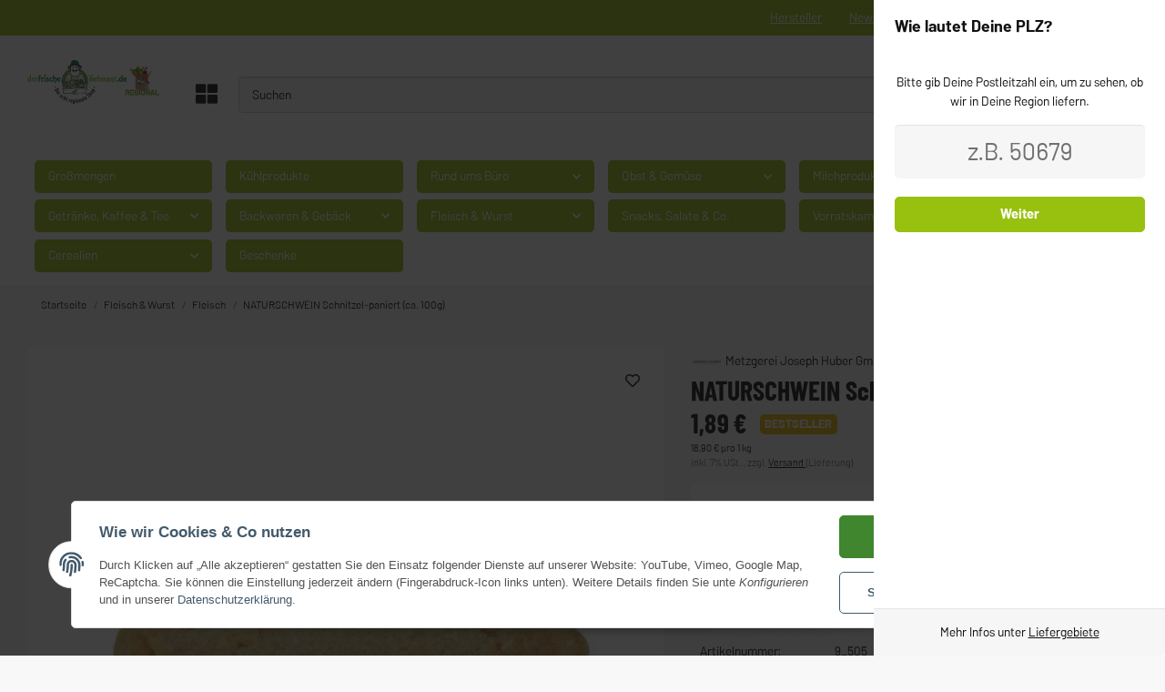

--- FILE ---
content_type: text/javascript
request_url: https://ingolstadt.derfrischelieferant.de/templates/Food/js/app/helpers.js
body_size: 830
content:

import './globals.js'

export let isMobile = () => window.innerWidth < globals.breakpoints.lg
export let isDesktop = () => !isMobile()
export let hasTouch = () => 'ontouchstart' in window

export const debounce = (fn, wait = 100) => {
    let timeout
    return (...args) => {
        clearTimeout(timeout)
        timeout = setTimeout(() => fn(...args), wait)
    }
}

export const throttle = (fn, wait = 100) => {
    let timeout
    return (...args) => {
        if(timeout)
            return

        fn(...args)
        timeout = true
        setTimeout(() => timeout = false, wait)
    }
}

export const guid = () => {
    const hex = (s, b) => {
        return s + (b >>> 4   ).toString (16) + (b & 0b1111).toString (16)
    }

    let r = crypto.getRandomValues (new Uint8Array (16))

    r[6] = r[6] >>> 4 | 0b01000000
    r[8] = r[8] >>> 3 | 0b10000000

    return	r.slice ( 0,  4).reduce (hex, '' ) +
        r.slice ( 4,  6).reduce (hex, '-') +
        r.slice ( 6,  8).reduce (hex, '-') +
        r.slice ( 8, 10).reduce (hex, '-') +
        r.slice (10, 16).reduce (hex, '-')
}

export const random = () => {
    return Math.floor((1 + Math.random()) * 0x1000).toString(16).substring(1) + Math.floor((1 + Math.random()) * 0x1000).toString(16).substring(1)
}

export const onMobile = (fn) => {
    return (...args) => {
        if(isMobile()) fn(...args)
    }
}

export const onDesktop = (fn) => {
    return (...args) => {
        if(!isMobile()) fn(...args)
    }
}

export const hasScrollbar = (element = 'html') => {
    let directions = []
    let $element = $(element)

    if($element.get(0).scrollHeight > $element.get(0).clientHeight)
        directions.push('v')

    if($element.get(0).scrollWidth > $element.get(0).clientWidth)
        directions.push('h')

    return directions.length > 0 ? directions : false
}

export const isScrollbarVisible = (element = 'html') => {
    let directions = []
    let $element = $(element)
    let scrollbars = hasScrollbar(element)

    if(scrollbars === false)
        return false

    if($.inArray('v', scrollbars) >= 0) {
        if($element.get(0) === document.documentElement) {
            if(window.innerWidth > document.documentElement.clientWidth)
                directions.push('v')
        } else {
            if($element.get(0).offsetWidth > $element.get(0).clientWidth)
                directions.push('v')
        }
    }

    if($.inArray('h', scrollbars) >= 0) {
        if($element.get(0) === document.documentElement) {
            if(window.innerHeight > document.documentElement.clientHeight)
                directions.push('h')
        } else {
            if($element.get(0).offsetHeight > $element.get(0).clientHeight)
                directions.push('h')
        }
    }

    return directions.length > 0 ? directions : false
}

export const lockScreen = () => {
    $('html').addClass('overflow-hidden')
}

export const unlockScreen = () => {
    $('html').removeClass('overflow-hidden')
}

export const backdrop = (animate = true) => {
    let $backdrop = $('<div />').addClass('modal-backdrop-')

    if(animate)
        $backdrop.addClass('fade')

    return $backdrop
}


--- FILE ---
content_type: image/svg+xml
request_url: https://ingolstadt.derfrischelieferant.de/bilder/intern/shoplogo/dfl_regional.svg
body_size: 95154
content:
<?xml version="1.0" encoding="UTF-8" standalone="no"?>
<!DOCTYPE svg PUBLIC "-//W3C//DTD SVG 1.1//EN" "http://www.w3.org/Graphics/SVG/1.1/DTD/svg11.dtd">
<svg width="100%" height="100%" viewBox="0 0 300 100" version="1.1" xmlns="http://www.w3.org/2000/svg" xmlns:xlink="http://www.w3.org/1999/xlink" xml:space="preserve" xmlns:serif="http://www.serif.com/" style="fill-rule:evenodd;clip-rule:evenodd;stroke-linejoin:round;stroke-miterlimit:2;">
    <g transform="matrix(1.029,0,0,1.029,0,-2.89972)">
        <g transform="matrix(0.910443,0,0,0.910443,0,-0.82213)">
            <path d="M66.308,70.176C66.434,70.554 66.662,70.819 66.974,70.963C67.282,71.093 67.613,71.107 67.962,70.99C68.381,70.85 68.67,70.645 68.819,70.393C68.967,70.142 68.972,69.783 68.822,69.336C68.696,68.959 68.468,68.693 68.156,68.549C67.83,68.41 67.485,68.401 67.136,68.517C66.716,68.657 66.442,68.858 66.293,69.11C66.144,69.361 66.154,69.715 66.308,70.176Z" style="fill:rgb(35,31,32);fill-rule:nonzero;"/>
        </g>
        <g transform="matrix(0.910443,0,0,0.910443,0,-0.82213)">
            <path d="M65.735,76.695L66.606,78.384C67.058,79.261 67.795,79.693 68.796,79.674C69.797,79.655 71.168,79.197 72.936,78.285C74.036,77.718 74.839,77.188 75.347,76.694C75.842,76.207 76.119,75.716 76.159,75.248C76.193,74.766 76.054,74.208 75.737,73.593L75.089,72.336C75.014,72.192 74.941,72.114 74.875,72.081C74.808,72.049 74.729,72.057 74.638,72.104L65.735,76.695ZM67.859,77.439L74.327,74.104L74.462,74.366C74.556,74.549 74.565,74.727 74.508,74.906C74.438,75.091 74.236,75.311 73.89,75.572C73.544,75.833 72.982,76.157 72.235,76.542C71.188,77.082 70.369,77.454 69.772,77.679C69.176,77.904 68.749,78.008 68.505,77.985C68.248,77.968 68.088,77.884 68.001,77.714L67.859,77.439Z" style="fill:rgb(35,31,32);fill-rule:nonzero;"/>
        </g>
        <g transform="matrix(0.910443,0,0,0.910443,0,-0.82213)">
            <path d="M71.424,83.673C71.235,83.392 71.18,83.127 71.277,82.902C71.374,82.677 71.617,82.406 72.016,82.101C72.671,83.045 73.21,83.712 73.621,84.11C74.147,83.915 74.762,83.589 75.47,83.111C76.801,82.212 77.106,81.242 76.405,80.204C76.117,79.777 75.776,79.456 75.386,79.275C74.997,79.093 74.482,79.067 73.846,79.23C73.201,79.381 72.415,79.77 71.487,80.396C70.4,81.13 69.763,81.791 69.57,82.401C69.366,83.019 69.471,83.623 69.883,84.234C70.221,84.734 70.575,85.1 70.932,85.339C71.288,85.578 71.579,85.613 71.811,85.456C72.165,85.217 72.445,84.975 72.64,84.737C72.087,84.417 71.688,84.064 71.424,83.673ZM75.118,80.825C75.225,80.983 75.238,81.134 75.169,81.27C75.088,81.413 74.861,81.602 74.482,81.858C74.177,82.064 73.953,82.18 73.806,82.225C73.626,82.116 73.383,81.836 73.078,81.384C73.66,81.009 74.116,80.79 74.443,80.694C74.769,80.598 74.994,80.641 75.118,80.825Z" style="fill:rgb(35,31,32);fill-rule:nonzero;"/>
        </g>
        <g transform="matrix(0.910443,0,0,0.910443,0,-0.82213)">
            <path d="M72.367,87.408C72.668,87.771 72.903,88.054 73.094,88.26C73.275,88.454 73.39,88.569 73.452,88.575C73.503,88.59 73.578,88.566 73.657,88.5L77.835,85.045C77.957,85.077 78.069,85.119 78.178,85.181C78.287,85.243 78.364,85.313 78.43,85.392C78.562,85.551 78.641,85.715 78.688,85.887C78.992,85.768 79.268,85.616 79.517,85.409C79.721,85.239 79.821,85.06 79.827,84.883C79.821,84.715 79.697,84.473 79.452,84.179C79.009,83.646 78.397,83.255 77.633,83.028L72.367,87.408Z" style="fill:rgb(35,31,32);fill-rule:nonzero;"/>
        </g>
        <g transform="matrix(0.910443,0,0,0.910443,0,-0.82213)">
            <path d="M80.203,93.532C79.949,93.307 79.83,93.064 79.868,92.822C79.906,92.579 80.075,92.256 80.385,91.862C81.254,92.614 81.942,93.126 82.439,93.41C82.9,93.09 83.415,92.622 83.982,91.983C85.048,90.782 85.102,89.767 84.166,88.935C83.781,88.593 83.371,88.367 82.949,88.288C82.527,88.208 82.021,88.311 81.445,88.627C80.858,88.933 80.193,89.505 79.45,90.342C78.579,91.322 78.126,92.122 78.091,92.76C78.046,93.41 78.298,93.969 78.849,94.458C79.3,94.859 79.734,95.125 80.139,95.268C80.544,95.411 80.833,95.373 81.019,95.164C81.303,94.844 81.514,94.54 81.644,94.261C81.029,94.088 80.555,93.845 80.203,93.532ZM83.073,89.856C83.216,89.983 83.266,90.126 83.234,90.274C83.191,90.433 83.017,90.673 82.714,91.015C82.469,91.29 82.281,91.458 82.15,91.538C81.948,91.477 81.644,91.266 81.236,90.904C81.707,90.396 82.094,90.07 82.387,89.897C82.679,89.723 82.908,89.709 83.073,89.856Z" style="fill:rgb(35,31,32);fill-rule:nonzero;"/>
        </g>
        <g transform="matrix(0.910443,0,0,0.910443,0,-0.82213)">
            <path d="M83.606,98.225C83.99,98.499 84.345,98.661 84.682,98.721C84.999,98.784 85.23,98.714 85.375,98.51C85.504,98.33 85.63,98.077 85.764,97.737C85.634,97.717 85.488,97.667 85.318,97.601C85.149,97.534 85.008,97.452 84.876,97.358C84.661,97.204 84.535,97.024 84.505,96.839C84.462,96.646 84.514,96.394 84.655,96.096C84.786,95.81 85.028,95.421 85.37,94.941C85.96,94.114 86.437,93.622 86.79,93.458C87.143,93.293 87.441,93.306 87.705,93.495C87.825,93.58 87.948,93.686 88.066,93.825C88.172,93.955 88.267,94.076 88.349,94.189C88.595,94.021 88.802,93.807 88.974,93.567C89.11,93.376 89.126,93.151 89.023,92.915C88.92,92.679 88.714,92.46 88.414,92.246C88.019,91.964 87.608,91.779 87.197,91.721C86.774,91.654 86.291,91.799 85.745,92.133C85.199,92.467 84.603,93.074 83.962,93.973C83.38,94.789 82.995,95.455 82.828,95.969C82.639,96.486 82.617,96.923 82.758,97.258C82.899,97.594 83.175,97.917 83.606,98.225Z" style="fill:rgb(35,31,32);fill-rule:nonzero;"/>
        </g>
        <g transform="matrix(0.910443,0,0,0.910443,0,-0.82213)">
            <path d="M86.515,100.015C86.914,100.238 87.235,100.418 87.474,100.534C87.712,100.651 87.861,100.717 87.921,100.7C87.974,100.696 88.035,100.646 88.086,100.556L90.783,95.735C91.015,95.713 91.224,95.762 91.404,95.863C91.571,95.957 91.651,96.086 91.623,96.256C91.595,96.426 91.513,96.633 91.369,96.89L88.88,101.338C89.279,101.561 89.587,101.734 89.839,101.858C90.09,101.982 90.239,102.048 90.325,102.045C90.391,102.048 90.452,101.998 90.503,101.908L93.099,97.268C93.43,96.676 93.59,96.209 93.58,95.865C93.557,95.515 93.32,95.214 92.844,94.947C92.626,94.825 92.373,94.734 92.111,94.689C91.837,94.637 91.579,94.645 91.358,94.707L93.229,91.365C92.779,91.113 92.45,90.946 92.276,90.865C92.081,90.79 91.924,90.77 91.817,90.811C91.689,90.858 91.571,90.978 91.449,91.196L86.515,100.015Z" style="fill:rgb(35,31,32);fill-rule:nonzero;"/>
        </g>
        <g transform="matrix(0.910443,0,0,0.910443,0,-0.82213)">
            <path d="M94.027,103.965C94.854,104.316 95.364,104.245 95.571,103.757C95.646,103.581 95.723,103.325 95.781,102.998C95.486,103.016 95.232,102.973 95.002,102.875C94.852,102.812 94.794,102.723 94.805,102.584C94.81,102.458 94.866,102.289 94.958,102.072L96.529,98.37L97.342,98.716C97.437,98.756 97.53,98.763 97.594,98.726C97.658,98.689 97.717,98.587 97.8,98.43C97.877,98.286 98.003,97.988 98.182,97.567L97.07,97.096L98.105,94.655C97.631,94.453 97.305,94.315 97.123,94.254C96.928,94.187 96.775,94.17 96.665,94.203C96.554,94.237 96.468,94.328 96.399,94.491L95.564,96.457L95.049,96.238C94.941,96.192 94.861,96.191 94.798,96.228C94.734,96.265 94.661,96.362 94.578,96.519C94.496,96.676 94.375,96.96 94.196,97.381L95.024,97.732L93.441,101.461C93.251,101.908 93.142,102.278 93.095,102.578C93.048,102.878 93.097,103.139 93.237,103.375C93.377,103.61 93.633,103.799 94.027,103.965Z" style="fill:rgb(35,31,32);fill-rule:nonzero;"/>
        </g>
        <g transform="matrix(0.910443,0,0,0.910443,0,-0.82213)">
            <path d="M99.647,105.798C100.103,105.918 100.459,106.012 100.734,106.069C100.994,106.122 101.154,106.149 101.208,106.118C101.259,106.1 101.306,106.037 101.332,105.937L102.726,100.698C102.844,100.653 102.959,100.622 103.084,100.61C103.209,100.597 103.313,100.609 103.412,100.635C103.612,100.688 103.772,100.775 103.91,100.888C104.088,100.615 104.224,100.331 104.306,100.017C104.374,99.761 104.351,99.557 104.253,99.409C104.151,99.276 103.909,99.151 103.539,99.054C102.87,98.878 102.144,98.915 101.39,99.174L99.647,105.798Z" style="fill:rgb(35,31,32);fill-rule:nonzero;"/>
        </g>
        <g transform="matrix(0.910443,0,0,0.910443,0,-0.82213)">
            <path d="M106.576,105.844C106.241,105.789 106.011,105.647 105.913,105.422C105.816,105.197 105.786,104.833 105.838,104.334C106.974,104.506 107.829,104.572 108.401,104.546C108.62,104.029 108.805,103.358 108.943,102.515C109.203,100.931 108.707,100.043 107.471,99.84C106.962,99.757 106.495,99.785 106.096,99.943C105.696,100.102 105.324,100.459 105.006,101.033C104.673,101.606 104.416,102.444 104.235,103.549C104.023,104.843 104.066,105.76 104.378,106.319C104.687,106.892 105.199,107.23 105.926,107.349C106.522,107.447 107.03,107.441 107.449,107.345C107.867,107.25 108.092,107.063 108.138,106.787C108.207,106.365 108.223,105.995 108.183,105.689C107.571,105.873 107.041,105.92 106.576,105.844ZM107.038,101.202C107.227,101.233 107.346,101.328 107.398,101.47C107.446,101.628 107.428,101.923 107.354,102.374C107.294,102.737 107.225,102.98 107.157,103.118C106.954,103.174 106.583,103.158 106.045,103.07C106.172,102.389 106.326,101.907 106.48,101.603C106.634,101.3 106.82,101.167 107.038,101.202Z" style="fill:rgb(35,31,32);fill-rule:nonzero;"/>
        </g>
        <g transform="matrix(0.910443,0,0,0.910443,0,-0.82213)">
            <path d="M115.404,101.4C115.416,101.106 115.369,100.838 115.261,100.598L113.495,100.523C113.248,100.424 113.015,100.37 112.779,100.36C111.97,100.326 111.343,100.505 110.899,100.899C110.454,101.293 110.218,101.991 110.176,102.992C110.132,104.022 110.397,104.741 110.969,105.163C110.634,105.415 110.388,105.64 110.232,105.855C110.075,106.069 109.991,106.301 109.982,106.522C109.967,106.89 110.22,107.181 110.728,107.365C110.046,107.793 109.699,108.338 109.671,108.986C109.625,110.09 110.396,110.668 111.986,110.735C112.928,110.775 113.645,110.555 114.121,110.089C114.598,109.622 114.86,109.014 114.892,108.249C114.916,107.69 114.772,107.271 114.474,106.978C114.163,106.685 113.685,106.473 113.027,106.342L112.471,106.244C112.222,106.204 112.032,106.167 111.93,106.133C111.814,106.099 111.757,106.037 111.76,105.964C111.765,105.861 111.83,105.716 111.969,105.56C112.057,105.578 112.189,105.584 112.366,105.591C113.205,105.627 113.816,105.461 114.216,105.08C114.601,104.698 114.817,104.103 114.852,103.293C114.875,102.749 114.776,102.302 114.556,101.924C114.672,101.959 114.775,101.978 114.863,101.982C115.025,101.988 115.145,101.949 115.252,101.851C115.345,101.751 115.395,101.606 115.404,101.4ZM112.491,104.387C112.24,104.377 112.083,104.267 112.003,104.072C111.922,103.877 111.894,103.507 111.916,102.992C111.939,102.447 112.015,102.052 112.142,101.822C112.269,101.606 112.436,101.495 112.657,101.505C112.878,101.514 113.036,101.609 113.131,101.805C113.211,102 113.241,102.326 113.222,102.782C113.195,103.415 113.132,103.854 113.02,104.071C112.908,104.287 112.726,104.397 112.491,104.387ZM113.22,108.399C113.211,108.62 113.128,108.823 112.973,109.008C112.803,109.192 112.564,109.271 112.225,109.256C111.901,109.243 111.683,109.189 111.555,109.081C111.426,108.987 111.373,108.837 111.382,108.631C111.39,108.44 111.458,108.236 111.569,108.049C111.68,107.862 111.834,107.706 112.001,107.581C112.382,107.641 112.66,107.697 112.834,107.764C113.008,107.83 113.123,107.909 113.163,107.999C113.203,108.104 113.227,108.237 113.22,108.399Z" style="fill:rgb(35,31,32);fill-rule:nonzero;"/>
        </g>
        <g transform="matrix(0.910443,0,0,0.910443,0,-0.82213)">
            <path d="M116.688,107.883C117.144,107.859 117.512,107.84 117.791,107.811C118.069,107.782 118.23,107.759 118.272,107.712C118.315,107.681 118.341,107.606 118.335,107.503L117.972,100.441C117.457,100.468 117.09,100.501 116.885,100.527C116.68,100.567 116.536,100.633 116.452,100.726C116.369,100.834 116.334,100.998 116.346,101.248L116.688,107.883ZM117.069,99.809C117.348,99.795 117.563,99.666 117.699,99.438C117.834,99.209 117.893,98.911 117.872,98.514C117.852,98.117 117.779,97.84 117.667,97.684C117.556,97.527 117.346,97.464 117.052,97.48C116.758,97.495 116.543,97.609 116.406,97.823C116.255,98.037 116.196,98.32 116.214,98.673C116.236,99.1 116.325,99.405 116.467,99.575C116.608,99.744 116.804,99.823 117.069,99.809Z" style="fill:rgb(35,31,32);fill-rule:nonzero;"/>
        </g>
        <g transform="matrix(0.910443,0,0,0.910443,0,-0.82213)">
            <path d="M122.436,107.511C123.238,107.395 123.806,107.001 124.114,106.346C124.421,105.692 124.468,104.673 124.271,103.303C124.13,102.326 123.95,101.593 123.712,101.076C123.474,100.56 123.172,100.216 122.819,100.044C122.452,99.873 122,99.834 121.461,99.912C119.842,100.145 119.221,101.514 119.584,104.037C119.737,105.101 119.942,105.905 120.181,106.421C120.419,106.938 120.704,107.269 121.052,107.412C121.4,107.556 121.867,107.593 122.436,107.511ZM122.286,106.163C122.155,106.182 122.03,106.14 121.943,106.049C121.855,105.957 121.763,105.732 121.667,105.374C121.573,105.03 121.466,104.495 121.361,103.766C121.224,102.818 121.19,102.168 121.244,101.818C121.298,101.468 121.406,101.289 121.596,101.262C121.756,101.239 121.881,101.28 121.971,101.386C122.06,101.493 122.15,101.703 122.228,102.034C122.305,102.365 122.395,102.888 122.498,103.602C122.599,104.302 122.645,104.831 122.654,105.202C122.648,105.575 122.611,105.833 122.553,105.946C122.497,106.073 122.403,106.146 122.286,106.163Z" style="fill:rgb(35,31,32);fill-rule:nonzero;"/>
        </g>
        <g transform="matrix(0.910443,0,0,0.910443,0,-0.82213)">
            <path d="M126.724,106.615C127.165,106.495 127.506,106.403 127.758,106.319C128.01,106.236 128.163,106.179 128.208,106.121C128.243,106.081 128.252,106.003 128.225,105.903L126.751,100.457C126.891,100.297 127.061,100.19 127.274,100.132C127.459,100.082 127.606,100.119 127.712,100.228C127.803,100.34 127.905,100.603 128.009,100.987L129.34,105.906C129.781,105.787 130.151,105.687 130.417,105.6C130.683,105.512 130.836,105.456 130.881,105.398C130.916,105.358 130.925,105.279 130.898,105.18L129.509,100.046C129.321,99.35 129.037,98.923 128.651,98.737C128.265,98.552 127.705,98.566 126.965,98.766C126.624,98.859 126.252,99.005 125.838,99.224C125.424,99.443 125.099,99.653 124.888,99.832L126.724,106.615Z" style="fill:rgb(35,31,32);fill-rule:nonzero;"/>
        </g>
        <g transform="matrix(0.910443,0,0,0.910443,0,-0.82213)">
            <path d="M134.775,104.212C135.595,103.883 136.191,103.468 136.567,102.983C136.339,102.297 135.778,100.824 134.882,98.596L134.623,97.954C134.376,97.339 134.082,96.965 133.718,96.81C133.36,96.668 132.859,96.727 132.231,96.98C131.739,97.178 131.318,97.394 130.982,97.625C130.651,97.869 130.438,98.05 130.354,98.195C130.316,98.258 130.302,98.343 130.3,98.455C130.297,98.567 130.316,98.655 130.355,98.75C130.481,99.065 130.671,99.338 130.912,99.543C131.111,99.367 131.343,99.194 131.636,99.013C131.928,98.832 132.19,98.695 132.45,98.59C132.655,98.508 132.822,98.488 132.95,98.532C133.065,98.581 133.161,98.701 133.233,98.879L133.612,99.822C133.475,99.797 133.317,99.798 133.136,99.823C132.948,99.867 132.792,99.914 132.655,99.969C132.177,100.161 131.86,100.479 131.7,100.909C131.545,101.352 131.631,102 131.977,102.861C132.214,103.449 132.477,103.867 132.781,104.11C133.085,104.353 133.392,104.483 133.717,104.463C134.029,104.449 134.379,104.372 134.775,104.212ZM134.384,102.925C134.207,102.996 134.07,102.972 133.941,102.849C133.818,102.74 133.697,102.519 133.56,102.177C133.389,101.753 133.315,101.45 133.331,101.253C133.352,101.07 133.442,100.938 133.606,100.872C133.756,100.812 133.896,100.803 134.025,100.847C134.415,101.817 134.643,102.424 134.712,102.634C134.669,102.763 134.562,102.853 134.384,102.925Z" style="fill:rgb(35,31,32);fill-rule:nonzero;"/>
        </g>
        <g transform="matrix(0.910443,0,0,0.910443,0,-0.82213)">
            <path d="M138.411,102.443C138.818,102.236 139.146,102.068 139.375,101.935C139.605,101.802 139.743,101.715 139.762,101.655C139.788,101.609 139.781,101.53 139.734,101.438L134.954,92.053C134.494,92.287 134.186,92.461 134.022,92.561C133.851,92.681 133.747,92.8 133.708,92.919C133.676,93.051 133.71,93.215 133.824,93.438L138.411,102.443Z" style="fill:rgb(35,31,32);fill-rule:nonzero;"/>
        </g>
        <g transform="matrix(0.910443,0,0,0.910443,0,-0.82213)">
            <path d="M142.943,98.236C142.656,98.416 142.389,98.462 142.167,98.357C141.945,98.253 141.682,98.001 141.391,97.592C142.356,96.969 143.041,96.452 143.452,96.055C143.274,95.523 142.969,94.897 142.514,94.174C141.66,92.814 140.701,92.477 139.64,93.143C139.204,93.417 138.872,93.747 138.678,94.13C138.483,94.513 138.441,95.027 138.582,95.668C138.712,96.318 139.074,97.116 139.67,98.064C140.367,99.175 141.007,99.834 141.61,100.047C142.221,100.272 142.828,100.186 143.452,99.794C143.963,99.473 144.341,99.132 144.591,98.783C144.842,98.435 144.887,98.146 144.738,97.909C144.511,97.547 144.277,97.258 144.046,97.056C143.708,97.598 143.342,97.985 142.943,98.236ZM140.218,94.45C140.38,94.348 140.531,94.34 140.664,94.413C140.805,94.499 140.987,94.733 141.23,95.119C141.425,95.431 141.534,95.659 141.574,95.807C141.459,95.984 141.171,96.217 140.709,96.507C140.354,95.913 140.15,95.45 140.065,95.12C139.98,94.791 140.031,94.568 140.218,94.45Z" style="fill:rgb(35,31,32);fill-rule:nonzero;"/>
        </g>
        <g transform="matrix(0.910443,0,0,0.910443,0,-0.82213)">
            <path d="M150.334,94.665C151.072,94.009 151.413,93.351 151.358,92.691C151.303,92.03 150.998,91.376 150.43,90.737C150.137,90.407 149.828,90.148 149.496,89.951C149.162,89.775 148.721,89.634 148.174,89.529L145.914,89.114C145.574,89.042 145.317,88.975 145.135,88.88C144.952,88.786 144.782,88.661 144.636,88.496C144.469,88.309 144.419,88.097 144.485,87.861C144.551,87.625 144.732,87.385 145.008,87.141C145.195,86.974 145.413,86.82 145.639,86.698C145.875,86.587 146.046,86.513 146.161,86.51C146.163,86.134 146.056,85.815 145.841,85.573C145.655,85.363 145.408,85.307 145.089,85.413C144.769,85.52 144.335,85.807 143.795,86.287C143.168,86.844 142.82,87.429 142.743,88.03C142.676,88.641 142.873,89.196 143.333,89.713C143.567,89.977 143.836,90.192 144.15,90.367C144.463,90.542 144.873,90.67 145.399,90.774L147.585,91.216C147.997,91.303 148.325,91.406 148.548,91.502C148.761,91.609 148.961,91.767 149.127,91.954C149.372,92.229 149.501,92.508 149.507,92.759C149.513,93.01 149.373,93.273 149.075,93.537C148.888,93.703 148.672,93.837 148.426,93.937C148.18,94.037 147.947,94.086 147.728,94.084C147.768,94.305 147.829,94.507 147.922,94.7C148.013,94.914 148.119,95.077 148.236,95.209C148.422,95.418 148.69,95.476 149.07,95.394C149.44,95.322 149.861,95.086 150.334,94.665Z" style="fill:rgb(35,31,32);fill-rule:nonzero;"/>
        </g>
        <g transform="matrix(0.910443,0,0,0.910443,0,-0.82213)">
            <path d="M153.551,91.454C153.854,91.113 154.099,90.838 154.264,90.63C154.43,90.423 154.526,90.292 154.523,90.229C154.53,90.177 154.495,90.106 154.418,90.037L150.291,86.365C150.32,86.133 150.413,85.94 150.55,85.786C150.677,85.643 150.82,85.593 150.981,85.657C151.141,85.72 151.325,85.845 151.545,86.041L155.353,89.43C155.656,89.089 155.891,88.825 156.066,88.606C156.242,88.387 156.338,88.256 156.354,88.172C156.371,88.108 156.336,88.037 156.259,87.969L152.287,84.433C151.78,83.983 151.359,83.725 151.021,83.662C150.674,83.609 150.329,83.775 149.966,84.182C149.8,84.369 149.656,84.596 149.556,84.842C149.446,85.099 149.398,85.352 149.411,85.581L146.55,83.035C146.207,83.42 145.974,83.705 145.857,83.858C145.742,84.031 145.688,84.18 145.705,84.294C145.724,84.429 145.815,84.57 146.002,84.736L153.551,91.454Z" style="fill:rgb(35,31,32);fill-rule:nonzero;"/>
        </g>
        <g transform="matrix(0.910443,0,0,0.910443,0,-0.82213)">
            <path d="M159.22,84.693C159.68,84.026 159.777,83.341 159.505,82.671C159.234,82.001 158.518,81.274 157.379,80.488C156.566,79.927 155.906,79.561 155.365,79.385C154.825,79.209 154.367,79.198 154.001,79.339C153.627,79.492 153.291,79.798 152.982,80.246C152.053,81.592 152.636,82.978 154.733,84.426C155.619,85.036 156.348,85.432 156.888,85.608C157.429,85.784 157.866,85.799 158.208,85.641C158.549,85.483 158.894,85.166 159.22,84.693ZM158.129,83.887C158.054,83.996 157.939,84.06 157.812,84.062C157.685,84.064 157.458,83.979 157.13,83.806C156.813,83.642 156.348,83.356 155.742,82.938C154.954,82.394 154.454,81.978 154.233,81.7C154.013,81.423 153.955,81.222 154.064,81.064C154.156,80.931 154.271,80.867 154.41,80.874C154.549,80.88 154.764,80.957 155.06,81.125C155.355,81.293 155.8,81.582 156.394,81.992C156.976,82.394 157.396,82.719 157.674,82.965C157.944,83.222 158.108,83.425 158.151,83.544C158.206,83.672 158.196,83.79 158.129,83.887Z" style="fill:rgb(35,31,32);fill-rule:nonzero;"/>
        </g>
        <g transform="matrix(0.910443,0,0,0.910443,0,-0.82213)">
            <path d="M164.41,81.591C164.56,81.304 164.651,81.035 164.682,80.786L162.113,79.437C162.385,79.331 162.621,79.072 162.819,78.693C163.004,78.341 163.057,77.986 162.965,77.622C162.874,77.258 162.572,76.85 162.034,76.385C161.497,75.92 160.69,75.397 159.581,74.815C158.577,74.288 157.79,74.107 157.226,74.261C156.663,74.415 156.194,74.834 155.831,75.525C155.646,75.877 155.507,76.237 155.421,76.624C155.327,77.024 155.3,77.393 155.327,77.723L163.401,81.96C163.649,82.09 163.846,82.127 163.992,82.07C164.138,82.014 164.273,81.852 164.41,81.591ZM161.281,78.518C161.212,78.649 161.066,78.738 160.835,78.766L156.974,76.74C156.938,76.555 156.954,76.397 157.029,76.254C157.105,76.11 157.198,76.026 157.318,75.989C157.437,75.952 157.615,75.962 157.844,76.033C158.086,76.11 158.406,76.261 158.824,76.48C159.593,76.884 160.179,77.225 160.556,77.489C160.927,77.767 161.166,77.976 161.243,78.115C161.325,78.275 161.342,78.401 161.281,78.518Z" style="fill:rgb(35,31,32);fill-rule:nonzero;"/>
        </g>
        <g transform="matrix(0.910443,0,0,0.910443,0,-0.82213)">
            <path d="M163,70.496C163.129,70.119 163.108,69.77 162.947,69.466C162.782,69.176 162.527,68.964 162.179,68.845C161.76,68.702 161.407,68.69 161.136,68.8C160.864,68.91 160.643,69.192 160.491,69.638C160.362,70.014 160.383,70.364 160.544,70.668C160.718,70.977 160.987,71.193 161.335,71.312C161.753,71.455 162.093,71.462 162.364,71.353C162.635,71.243 162.843,70.956 163,70.496Z" style="fill:rgb(35,31,32);fill-rule:nonzero;"/>
        </g>
        <g transform="matrix(0.910443,0,0,0.910443,0,-0.82213)">
            <path d="M234.299,48.45C234.565,48.108 234.961,47.933 235.494,47.933C236.038,47.933 236.448,48.114 236.709,48.472C236.927,48.77 237.042,49.206 237.042,49.783L233.902,49.783C233.902,49.238 234.035,48.793 234.299,48.45ZM236.336,54.208C235.6,54.208 235.017,53.999 234.583,53.578C234.142,53.153 233.92,52.588 233.92,51.869L239.425,51.869C239.506,51.354 239.544,50.876 239.544,50.438C239.544,49.064 239.193,47.954 238.49,47.104C237.789,46.251 236.767,45.827 235.424,45.827C234.047,45.827 232.964,46.358 232.171,47.419C231.451,48.387 231.091,49.574 231.091,50.978C231.091,52.631 231.533,53.967 232.415,54.982C233.297,55.999 234.548,56.505 236.17,56.505C236.767,56.505 237.326,56.428 237.848,56.282C238.37,56.133 238.91,55.919 239.476,55.637L239.521,52.803C238.943,53.242 238.44,53.569 238.023,53.788C237.461,54.068 236.901,54.208 236.336,54.208ZM227.227,53.126C226.947,53.42 226.689,53.64 226.456,53.781C226.126,53.985 225.804,54.086 225.494,54.086C224.87,54.086 224.403,53.789 224.09,53.195C223.855,52.743 223.731,52.174 223.731,51.487C223.731,50.706 223.879,50.012 224.16,49.402C224.517,48.636 225.051,48.253 225.749,48.253C226.015,48.253 226.263,48.31 226.486,48.419C226.716,48.53 226.96,48.692 227.227,48.911L227.227,53.126ZM229.873,43.432C229.873,42.48 229.929,41.591 230.037,40.763L227.063,40.763C227.171,41.747 227.227,42.8 227.227,43.925L227.227,46.523C226.901,46.321 226.562,46.168 226.22,46.067C225.872,45.966 225.534,45.913 225.189,45.913C223.831,45.913 222.764,46.523 221.987,47.74C221.293,48.802 220.949,50.045 220.949,51.462C220.949,52.79 221.267,53.922 221.909,54.859C222.646,55.936 223.648,56.475 224.908,56.475C225.392,56.475 225.835,56.381 226.231,56.195C226.63,56.006 227.016,55.732 227.387,55.372L227.387,56.381L230.037,56.381C229.847,54.756 229.755,52.899 229.755,50.806C229.755,50.465 229.774,49.409 229.814,47.647C229.853,45.883 229.873,44.478 229.873,43.432ZM218.805,52.917C218.289,52.917 217.859,53.088 217.515,53.431C217.168,53.775 217.001,54.198 217.001,54.696C217.001,55.195 217.178,55.621 217.527,55.971C217.879,56.321 218.302,56.499 218.805,56.499C219.316,56.499 219.743,56.321 220.08,55.971C220.418,55.621 220.582,55.195 220.582,54.696C220.582,54.198 220.413,53.775 220.066,53.431C219.725,53.088 219.306,52.917 218.805,52.917Z" style="fill:rgb(16,121,59);fill-rule:nonzero;"/>
        </g>
        <g transform="matrix(0.910443,0,0,0.910443,0,-0.82213)">
            <path d="M215.148,54.055C214.936,54.134 214.711,54.172 214.477,54.172C214.011,54.172 213.693,53.962 213.522,53.538C213.412,53.276 213.357,52.869 213.357,52.324L213.357,48.32L213.522,48.32C213.798,48.32 214.116,48.337 214.47,48.364C214.82,48.395 215.146,48.428 215.442,48.459L215.442,45.977L213.334,45.977L213.334,45.766C213.334,45.532 213.338,45.118 213.346,44.526C213.351,43.934 213.412,43.37 213.522,42.839L210.571,44.292C210.679,44.822 210.736,45.384 210.736,45.977L209.611,45.977L209.611,48.459L210.662,48.364C210.662,48.395 210.645,48.816 210.603,49.617C210.565,50.421 210.545,51.097 210.545,51.643C210.545,53.08 210.736,54.181 211.11,54.946C211.59,55.944 212.452,56.446 213.684,56.446C214.433,56.446 215.16,56.288 215.861,55.975L215.861,53.705C215.6,53.86 215.359,53.977 215.148,54.055ZM177.285,49.714C177.285,49.17 177.417,48.724 177.68,48.38C177.947,48.036 178.346,47.865 178.873,47.865C179.424,47.865 179.826,48.043 180.09,48.403C180.314,48.7 180.422,49.138 180.422,49.714L177.285,49.714ZM182.927,50.369C182.927,48.996 182.573,47.885 181.874,47.036C181.171,46.183 180.15,45.757 178.808,45.757C177.436,45.757 176.348,46.288 175.552,47.349C174.835,48.318 174.476,49.505 174.476,50.909C174.476,52.564 174.916,53.896 175.799,54.913C176.68,55.926 177.931,56.438 179.554,56.438C180.15,56.438 180.706,56.36 181.231,56.212C181.755,56.062 182.294,55.849 182.859,55.568L182.903,52.734C182.326,53.173 181.827,53.501 181.404,53.716C180.845,54.001 180.281,54.141 179.719,54.141C178.986,54.141 178.4,53.927 177.962,53.507C177.523,53.087 177.306,52.516 177.306,51.798L182.812,51.798C182.89,51.284 182.927,50.806 182.927,50.369ZM187.613,46.332C187.313,46.502 187.018,46.744 186.738,47.059L186.738,46.145L184.093,46.145C184.185,47.018 184.234,47.901 184.234,48.791L184.234,54.057C184.234,54.871 184.185,55.667 184.093,56.446L187.063,56.446C186.956,55.635 186.9,54.752 186.9,53.8L186.9,49.142C187.166,48.908 187.423,48.727 187.672,48.601C187.922,48.478 188.186,48.416 188.47,48.416C188.656,48.416 188.845,48.45 189.031,48.519C189.214,48.592 189.409,48.689 189.596,48.812L189.596,46.262C189.266,46.138 188.947,46.073 188.632,46.073C188.258,46.073 187.917,46.158 187.613,46.332ZM169.258,42.452C168.842,43.279 168.629,44.531 168.629,46.199L167.458,46.199L167.458,48.682C167.588,48.666 167.762,48.646 167.997,48.623C168.232,48.598 168.439,48.588 168.629,48.588L168.629,53.855C168.629,54.809 168.574,55.691 168.467,56.5L171.41,56.5C171.322,55.844 171.267,55.26 171.253,54.747C171.235,54.233 171.229,53.545 171.229,52.684C171.229,52.201 171.235,51.499 171.253,50.581C171.267,49.658 171.276,48.975 171.276,48.54L171.393,48.54C172.175,48.54 172.96,48.588 173.757,48.682L173.757,46.199L171.276,46.199L171.276,45.52C171.276,44.77 171.345,44.217 171.485,43.857C171.702,43.295 172.133,43.013 172.775,43.013C173.005,43.013 173.236,43.055 173.464,43.132C173.689,43.213 173.936,43.319 174.201,43.459L174.201,41.048C173.641,40.846 173.044,40.744 172.423,40.744C170.893,40.744 169.839,41.313 169.258,42.452ZM204.935,45.925C204.467,45.925 204.017,46.015 203.587,46.193C203.16,46.375 202.747,46.618 202.363,46.932L202.363,46.089L199.667,46.089C199.873,47.947 199.973,49.693 199.973,51.333C199.973,53.128 199.873,54.813 199.667,56.392L202.643,56.392C202.567,55.721 202.514,55.193 202.49,54.81C202.464,54.428 202.453,53.752 202.453,52.783C202.453,52.178 202.456,51.572 202.464,50.97C202.474,50.369 202.479,49.764 202.479,49.155C202.836,48.875 203.117,48.686 203.317,48.592C203.647,48.437 203.975,48.359 204.303,48.359C204.991,48.359 205.506,48.657 205.847,49.247C206.132,49.733 206.269,50.35 206.269,51.097C206.269,52.335 205.979,53.578 205.39,54.837C204.806,56.091 204.037,57.095 203.088,57.846L205.145,59.598C206.365,58.318 207.291,56.999 207.935,55.64C208.667,54.096 209.033,52.536 209.033,50.957C209.033,49.569 208.706,48.414 208.051,47.491C207.301,46.448 206.262,45.925 204.935,45.925ZM195.57,53.383C195.213,53.713 194.909,53.923 194.663,54.016C194.41,54.112 194.156,54.156 193.886,54.156C193.543,54.156 193.26,54.06 193.055,53.865C192.844,53.669 192.739,53.408 192.739,53.08C192.739,52.646 192.91,52.324 193.247,52.12C193.578,51.916 193.973,51.816 194.425,51.816C194.848,51.816 195.23,51.871 195.57,51.98L195.57,53.383ZM198.148,52.917C198.148,52.433 198.154,51.946 198.16,51.452C198.17,50.96 198.17,50.473 198.17,49.99C198.17,48.476 197.883,47.406 197.304,46.785C196.725,46.158 195.69,45.845 194.193,45.845C193.69,45.845 193.184,45.889 192.666,45.974C192.154,46.062 191.601,46.175 191.009,46.314L191.009,48.775C191.524,48.568 192.023,48.406 192.504,48.281C192.989,48.156 193.445,48.092 193.864,48.092C194.425,48.092 194.851,48.207 195.146,48.433C195.429,48.658 195.57,49.053 195.57,49.614L195.57,49.897C195.073,49.756 194.559,49.684 194.028,49.684C192.012,49.684 191.964,50.015 191.208,50.668C190.452,51.325 190.07,52.199 190.07,53.292C190.07,54.214 190.363,54.98 190.952,55.599C191.533,56.215 192.281,56.525 193.184,56.525C193.666,56.525 194.116,56.423 194.53,56.232C194.943,56.033 195.339,55.765 195.716,55.422L195.716,56.336L198.338,56.336C198.241,55.743 198.188,55.213 198.17,54.744C198.154,54.275 198.148,53.666 198.148,52.917ZM157.255,46.089L154.284,46.089C154.314,46.464 154.349,46.882 154.377,47.341C154.41,47.801 154.428,48.194 154.428,48.522L154.428,54.117C154.428,54.885 154.377,55.64 154.284,56.392L157.255,56.392C157.151,55.58 157.094,54.697 157.094,53.745L157.094,48.476C157.094,47.602 157.151,46.807 157.255,46.089ZM152.776,40.829L149.799,40.829C149.895,41.704 149.94,42.566 149.94,43.427L149.94,54.057C149.94,54.856 149.895,55.65 149.799,56.446L152.776,56.446C152.663,55.635 152.611,54.752 152.611,53.8L152.611,43.239C152.611,42.381 152.663,41.579 152.776,40.829ZM161.1,49.771C161.1,49.225 161.231,48.779 161.498,48.435C161.762,48.092 162.161,47.921 162.69,47.921C163.235,47.921 163.644,48.101 163.91,48.459C164.127,48.756 164.239,49.192 164.239,49.771L161.1,49.771ZM166.741,50.424C166.741,49.051 166.39,47.939 165.688,47.089C164.986,46.239 163.962,45.813 162.62,45.813C161.245,45.813 160.16,46.344 159.366,47.404C158.651,48.375 158.288,49.56 158.288,50.964C158.288,52.62 158.733,53.953 159.611,54.969C160.493,55.983 161.744,56.489 163.369,56.489C163.962,56.489 164.522,56.415 165.038,56.265C165.565,56.119 166.104,55.905 166.671,55.622L166.716,52.79C166.141,53.228 165.643,53.553 165.217,53.773C164.656,54.055 164.095,54.198 163.534,54.198C162.801,54.198 162.215,53.985 161.772,53.564C161.34,53.142 161.121,52.571 161.121,51.853L166.623,51.853C166.703,51.339 166.741,50.864 166.741,50.424ZM159.231,39.622C157.49,39.484 153.443,39.584 154.412,43.665C154.45,43.833 154.573,43.964 154.73,44.02C155.355,44.242 156.995,44.611 157.67,42.839C158.2,41.454 158.838,40.567 159.329,40.103C159.623,39.824 159.696,39.661 159.231,39.622Z" style="fill:rgb(140,198,63);fill-rule:nonzero;"/>
        </g>
        <g transform="matrix(0.910443,0,0,0.910443,0,-0.82213)">
            <path d="M58.477,53.998C57.726,53.998 57.144,53.685 56.721,53.06C56.365,52.532 56.184,51.868 56.184,51.071C56.184,50.277 56.365,49.605 56.721,49.056C57.144,48.435 57.726,48.123 58.477,48.123C58.851,48.123 59.229,48.208 59.602,48.378C59.976,48.552 60.326,48.777 60.654,49.056L60.654,46.435C59.827,45.982 58.984,45.757 58.126,45.757C56.677,45.757 55.504,46.326 54.614,47.466C53.819,48.496 53.42,49.753 53.42,51.235C53.42,52.689 53.854,53.909 54.72,54.901C55.584,55.892 56.729,56.387 58.149,56.387C58.648,56.387 59.125,56.328 59.578,56.21C60.031,56.095 60.493,55.919 60.959,55.683L60.959,52.85C60.57,53.212 60.172,53.492 59.766,53.694C59.36,53.898 58.928,53.998 58.477,53.998ZM75.182,48.378C75.449,48.036 75.848,47.865 76.379,47.865C76.924,47.865 77.328,48.044 77.591,48.402C77.816,48.699 77.923,49.133 77.923,49.714L74.785,49.714C74.785,49.169 74.919,48.722 75.182,48.378ZM77.222,54.141C76.487,54.141 75.902,53.927 75.466,53.507C75.027,53.086 74.811,52.515 74.811,51.797L80.312,51.797C80.39,51.284 80.429,50.806 80.429,50.369C80.429,48.997 80.081,47.883 79.374,47.032C78.674,46.183 77.65,45.757 76.306,45.757C74.934,45.757 73.85,46.287 73.054,47.347C72.335,48.318 71.979,49.503 71.979,50.907C71.979,52.563 72.416,53.897 73.297,54.913C74.179,55.926 75.432,56.433 77.058,56.433C77.65,56.433 78.208,56.36 78.733,56.209C79.253,56.064 79.796,55.849 80.358,55.566L80.406,52.734C79.827,53.171 79.329,53.497 78.909,53.717C78.346,53.999 77.783,54.141 77.222,54.141ZM50.276,50.004C48.76,49.174 48.003,48.651 48.003,48.435C48.003,48.263 48.083,48.131 48.24,48.036C48.394,47.941 48.648,47.896 49.01,47.896C49.431,47.896 49.908,47.98 50.436,48.154C50.81,48.278 51.257,48.45 51.772,48.669L51.772,46.257C50.651,46.008 49.99,45.868 49.796,45.837C49.599,45.804 49.3,45.787 48.892,45.787C47.909,45.787 47.093,46.035 46.444,46.525C45.797,47.018 45.475,47.732 45.475,48.669C45.475,49.808 46.196,50.779 47.642,51.584C49.084,52.387 49.808,52.939 49.808,53.234C49.808,53.562 49.628,53.795 49.266,53.937C49.033,54.028 48.72,54.076 48.332,54.076C47.802,54.076 47.262,53.996 46.715,53.832C46.17,53.666 45.657,53.452 45.171,53.188L45.171,55.81C45.763,56.043 46.296,56.21 46.772,56.315C47.25,56.414 47.771,56.467 48.332,56.467C49.501,56.467 50.467,56.199 51.235,55.67C52.11,55.06 52.545,54.193 52.545,53.071C52.545,51.853 51.787,50.832 50.276,50.004ZM67.16,45.922C66.738,45.922 66.313,46.002 65.882,46.157C65.451,46.313 65.057,46.516 64.702,46.767L64.702,43.185C64.702,42.324 64.756,41.523 64.865,40.772L61.892,40.772C62.014,41.756 62.094,42.51 62.123,43.043C62.155,43.574 62.173,44.543 62.173,45.945C62.173,46.835 62.146,48.148 62.102,49.88C62.056,51.614 62.03,52.901 62.03,53.744C62.03,54.276 62.02,54.739 62.007,55.137C61.992,55.535 61.953,55.953 61.892,56.388L64.865,56.388C64.77,55.655 64.71,55.094 64.688,54.704C64.665,54.314 64.652,53.666 64.652,52.76C64.652,52.339 64.661,51.717 64.68,50.897C64.693,50.079 64.702,49.474 64.702,49.085C65.043,48.833 65.323,48.664 65.543,48.568C65.871,48.428 66.191,48.359 66.502,48.359C67.19,48.359 67.712,48.649 68.072,49.225C68.369,49.71 68.519,50.317 68.519,51.051C68.519,52.331 68.224,53.582 67.642,54.811C67.052,56.033 66.267,57.038 65.285,57.819L67.371,59.598C68.57,58.365 69.508,57.045 70.18,55.64C70.91,54.093 71.279,52.525 71.279,50.935C71.279,49.593 70.936,48.446 70.248,47.491C69.485,46.445 68.455,45.922 67.16,45.922ZM32.695,45.636C32.387,45.887 31.82,46.199 30.972,46.407C29.882,46.675 29.979,47.66 30.062,48.047L30.075,48.075C30.054,48.086 29.979,48.123 29.849,48.148L29.849,48.141C29.84,47.593 29.861,47.453 29.861,47.111L29.863,46.574L29.853,46.021L29.853,45.335C29.853,44.577 29.923,44.018 30.066,43.655C30.287,43.087 30.722,42.803 31.367,42.803C31.603,42.803 31.837,42.842 32.067,42.922C32.294,43 32.541,43.112 32.811,43.254L32.811,40.816C32.242,40.611 31.645,40.507 31.011,40.507C29.467,40.507 28.403,41.085 27.818,42.236C27.394,43.07 27.18,44.332 27.18,46.021L27.18,53.756C27.18,54.718 27.121,55.61 27.014,56.43L29.996,56.43C29.9,55.768 29.843,55.177 29.829,54.655C29.813,54.136 29.807,53.442 29.807,52.575C29.807,52.085 29.813,51.375 29.829,50.443C29.843,49.513 29.853,48.829 29.853,48.386L29.851,48.329L29.923,48.354C30.013,48.33 30.114,48.299 30.23,48.248L30.251,48.261C32.57,49.121 32.923,46.758 32.966,45.729C32.981,45.454 32.877,45.483 32.695,45.636ZM45.723,39.343C43.98,39.205 39.933,39.306 40.904,43.387C40.942,43.555 41.06,43.686 41.223,43.74C41.852,43.962 43.489,44.331 44.162,42.558C44.692,41.174 45.33,40.287 45.822,39.822C46.115,39.546 46.188,39.38 45.723,39.343ZM43.795,46.087L40.82,46.087C40.851,46.463 40.883,46.88 40.916,47.338C40.946,47.801 40.961,48.192 40.961,48.522L40.961,54.117C40.961,54.885 40.916,55.64 40.82,56.388L43.795,56.388C43.686,55.578 43.631,54.696 43.631,53.744L43.631,48.476C43.631,47.603 43.686,46.807 43.795,46.087ZM37.564,46.218C37.259,46.391 36.965,46.632 36.684,46.944L36.684,46.031L34.037,46.031C34.134,46.907 34.178,47.788 34.178,48.676L34.178,53.946C34.178,54.759 34.134,55.554 34.037,56.333L37.013,56.333C36.902,55.524 36.849,54.639 36.849,53.689L36.849,49.029C37.115,48.794 37.373,48.616 37.621,48.49C37.873,48.364 38.137,48.302 38.416,48.302C38.604,48.302 38.792,48.339 38.981,48.409C39.165,48.48 39.354,48.575 39.54,48.7L39.54,46.149C39.213,46.023 38.894,45.962 38.58,45.962C38.207,45.962 37.869,46.046 37.564,46.218Z" style="fill:rgb(16,121,59);fill-rule:nonzero;"/>
        </g>
        <g transform="matrix(0.910443,0,0,0.910443,0,-0.82213)">
            <path d="M12.95,49.726C12.95,49.181 13.081,48.736 13.348,48.393C13.613,48.051 14.01,47.876 14.541,47.876C15.086,47.876 15.495,48.058 15.76,48.416C15.977,48.713 16.087,49.15 16.087,49.726L12.95,49.726ZM18.596,50.382C18.596,49.008 18.243,47.898 17.539,47.048C16.837,46.194 15.815,45.77 14.473,45.77C13.099,45.77 12.013,46.3 11.217,47.363C10.498,48.329 10.139,49.517 10.139,50.922C10.139,52.576 10.579,53.911 11.464,54.925C12.344,55.942 13.598,56.447 15.221,56.447C15.815,56.447 16.372,56.372 16.896,56.227C17.417,56.075 17.962,55.864 18.524,55.58L18.569,52.747C17.992,53.186 17.493,53.513 17.071,53.731C16.509,54.012 15.945,54.151 15.385,54.151C14.651,54.151 14.065,53.942 13.627,53.52C13.191,53.097 12.973,52.532 12.973,51.811L18.477,51.811C18.555,51.297 18.596,50.82 18.596,50.382ZM25.942,46.157C24.964,45.958 22.867,45.741 22.431,47.39L22.403,46.116L19.755,46.116C19.852,46.987 19.901,47.87 19.901,48.761L19.901,54.028C19.901,54.84 19.852,55.637 19.755,56.417L22.732,56.417C22.62,55.606 22.567,54.725 22.567,53.772L22.461,48.799L22.524,48.722L22.555,48.74C22.959,48.94 24.028,49.327 24.629,48.191C25.1,47.303 25.603,46.757 25.971,46.489C26.19,46.326 26.253,46.22 25.942,46.157ZM6.277,53.068C5.993,53.365 5.735,53.583 5.501,53.723C5.174,53.927 4.853,54.028 4.543,54.028C3.917,54.028 3.449,53.733 3.14,53.138C2.902,52.686 2.788,52.118 2.788,51.429C2.788,50.65 2.928,49.954 3.207,49.346C3.569,48.58 4.096,48.197 4.8,48.197C5.064,48.197 5.312,48.252 5.538,48.361C5.763,48.473 6.013,48.634 6.277,48.854L6.277,53.068ZM8.921,43.376C8.921,42.423 8.975,41.533 9.083,40.707L6.112,40.707C6.219,41.689 6.277,42.742 6.277,43.867L6.277,46.465C5.948,46.264 5.612,46.111 5.266,46.008C4.923,45.908 4.582,45.856 4.238,45.856C2.881,45.856 1.81,46.465 1.03,47.683C0.344,48.745 0,49.988 0,51.405C0,52.734 0.318,53.865 0.959,54.801C1.691,55.879 2.692,56.417 3.956,56.417C4.441,56.417 4.884,56.322 5.28,56.138C5.678,55.949 6.063,55.675 6.438,55.316L6.438,56.322L9.083,56.322C8.897,54.698 8.801,52.843 8.801,50.75C8.801,50.407 8.825,49.355 8.861,47.589C8.9,45.827 8.921,44.421 8.921,43.376Z" style="fill:rgb(140,198,63);fill-rule:nonzero;"/>
        </g>
        <g transform="matrix(0.910443,0,0,0.910443,0,-0.82213)">
            <path d="M146.376,55.328C146.376,37.838 132.196,23.659 114.706,23.659C97.217,23.659 83.039,37.838 83.039,55.328C83.039,60.255 84.164,64.92 86.173,69.079L85.323,69.179L85.842,72.859L85.323,72.864L87.322,85.607L87.642,85.607L87.746,86.342L92.589,86.025L92.566,85.635L105.774,85.711C108.608,86.543 111.603,86.998 114.706,86.998C117.678,86.998 120.553,86.577 123.281,85.813L141.865,85.921L144.181,72.128L141.528,72.162C144.595,67.284 146.376,61.514 146.376,55.328Z" style="fill:white;fill-rule:nonzero;"/>
        </g>
        <g transform="matrix(0.218509,0,0,0.218512,71.7711,16.8869)">
            <clipPath id="_clip1">
                <path d="M273.413,297.996L57.058,297.996L54.041,296.308L53.095,297.996L32.487,297.996L31.037,296.963L30.3,297.996L25.2,297.996L28.1,294.729L14.154,282.342L1.004,297.15L1.004,276.363L5.221,272.859L1.004,267.788L1.004,152.721C2.737,152.15 4.525,151.4 6.362,150.475L6.562,138.675C4.454,140.267 2.604,141.504 1.004,142.404L1.004,134.771L6.171,134.771C6.496,132.634 6.658,130.642 6.658,128.821C6.658,123.105 5.208,118.463 2.262,114.918C1.867,114.438 1.446,113.993 1.004,113.576L1.004,1.004L298,1.004L298,89.073L295.696,89.073C296.096,92.718 296.283,96.31 296.283,99.897L296.283,144.188C296.283,147.517 296.096,150.825 295.696,154.142L298,154.142L298,263.572L289.833,256.305L277.629,270.013L298,288.142L298,296.654L276.917,272.93L262.513,285.73L273.413,297.996ZM57.228,275.759L112.261,276.076C124.069,279.542 136.548,281.438 149.477,281.438C161.86,281.438 173.839,279.684 185.206,276.501L262.638,276.951L272.288,219.481L261.234,219.623C274.013,199.299 281.434,175.258 281.434,149.483C281.434,76.61 222.351,17.533 149.477,17.533C76.607,17.533 17.533,76.61 17.533,149.483C17.533,170.012 22.221,189.449 30.591,206.778L27.05,207.194L29.212,222.527L27.05,222.548L35.379,275.642L36.712,275.642L37.145,278.705L57.324,277.384L57.228,275.759Z"/>
            </clipPath>
            <g clip-path="url(#_clip1)">
                <clipPath id="_clip2">
                    <rect x="1.004" y="1.004" width="296.996" height="296.992"/>
                </clipPath>
                <g clip-path="url(#_clip2)">
                    <g transform="matrix(4.4475,-0,-0,4.44743,-328.458,-64.3848)">
                        <use xlink:href="#_Image3" x="74.324" y="14.751" width="66.778px" height="66.778px" transform="matrix(0.99669,0,0,0.99669,0,0)"/>
                    </g>
                </g>
            </g>
        </g>
        <g transform="matrix(0.218658,0,0,0.218688,71.7711,75.2281)">
            <clipPath id="_clip4">
                <path d="M1.003,9.363L1.003,0.795L5.217,5.862L1.003,9.363Z"/>
            </clipPath>
            <g clip-path="url(#_clip4)">
                <clipPath id="_clip5">
                    <rect x="1.003" y="0.795" width="4.214" height="8.568"/>
                </clipPath>
                <g clip-path="url(#_clip5)">
                    <clipPath id="_clip6">
                        <rect x="1.003" y="0.795" width="4.214" height="8.568"/>
                    </clipPath>
                    <g clip-path="url(#_clip6)">
                        <g transform="matrix(4.44447,-0,-0,4.44385,-328.234,-331.111)">
                            <use xlink:href="#_Image7" x="78.134" y="77.477" width="0.948px" height="1.928px" transform="matrix(0.948087,0,0,0.964012,0,0)"/>
                        </g>
                    </g>
                </g>
            </g>
        </g>
        <g transform="matrix(0.910443,0,0,0.910443,0,-0.82213)">
            <clipPath id="_clip8">
                <path d="M79.072,85.78L79.072,83.722L80.084,84.939L79.072,85.78Z"/>
            </clipPath>
            <g clip-path="url(#_clip8)">
                <clipPath id="_clip9">
                    <rect x="78.832" y="83.532" width="1.418" height="2.4"/>
                </clipPath>
                <g clip-path="url(#_clip9)">
                    <path d="M72.367,87.408C72.668,87.771 72.903,88.054 73.094,88.26C73.275,88.454 73.39,88.569 73.452,88.575C73.503,88.59 73.578,88.566 73.657,88.5L77.835,85.045C77.957,85.077 78.069,85.119 78.178,85.181C78.287,85.243 78.364,85.313 78.43,85.392C78.562,85.551 78.641,85.715 78.688,85.887C78.992,85.768 79.268,85.616 79.517,85.409C79.721,85.239 79.821,85.06 79.827,84.883C79.821,84.715 79.697,84.473 79.452,84.179C79.009,83.646 78.397,83.255 77.633,83.028L72.367,87.408Z" style="fill:rgb(35,31,32);fill-rule:nonzero;"/>
                </g>
            </g>
        </g>
        <g transform="matrix(0.218538,0,0,0.218607,71.7711,78.2872)">
            <clipPath id="_clip10">
                <path d="M25.196,16.996L1.004,16.996L1.004,16.151L14.152,1.349L28.096,13.731L25.196,16.996Z"/>
            </clipPath>
            <g clip-path="url(#_clip10)">
                <clipPath id="_clip11">
                    <rect x="1.004" y="1.349" width="27.092" height="15.647"/>
                </clipPath>
                <g clip-path="url(#_clip11)">
                    <clipPath id="_clip12">
                        <rect x="1.004" y="1.349" width="27.092" height="15.647"/>
                    </clipPath>
                    <g clip-path="url(#_clip12)">
                        <g transform="matrix(4.44692,-0,-0,4.4455,-328.415,-345.227)">
                            <use xlink:href="#_Image13" x="85.115" y="88.599" width="6.092px" height="3.52px" transform="matrix(0.870327,0,0,0.87993,0,0)"/>
                        </g>
                    </g>
                </g>
            </g>
        </g>
        <g transform="matrix(0.910443,0,0,0.910443,0,-0.82213)">
            <clipPath id="_clip14">
                <path d="M84.879,90.972L79.072,90.972L79.072,90.769L82.228,87.215L85.575,90.188L84.879,90.972Z"/>
            </clipPath>
            <g clip-path="url(#_clip14)">
                <clipPath id="_clip15">
                    <path d="M78.832,86.903L78.832,91.154L85.75,91.154L85.75,88.904L85.5,88.904L85.5,88.654L85.25,88.654L85.25,88.404L85,88.404L85,88.154L84.75,88.154L84.75,87.904L84.5,87.904L84.5,87.404L84.25,87.404L84.25,87.154L84,87.154L84,86.904L78.832,86.904L78.832,86.903Z"/>
                </clipPath>
                <g clip-path="url(#_clip15)">
                    <path d="M80.203,93.532C79.949,93.307 79.83,93.064 79.868,92.822C79.906,92.579 80.075,92.256 80.385,91.862C81.254,92.614 81.942,93.126 82.439,93.41C82.9,93.09 83.415,92.622 83.982,91.983C85.048,90.782 85.102,89.767 84.166,88.935C83.781,88.593 83.371,88.367 82.949,88.288C82.527,88.208 82.021,88.311 81.445,88.627C80.858,88.933 80.193,89.505 79.45,90.342C78.579,91.322 78.126,92.122 78.091,92.76C78.046,93.41 78.298,93.969 78.849,94.458C79.3,94.859 79.734,95.125 80.139,95.268C80.544,95.411 80.833,95.373 81.019,95.164C81.303,94.844 81.514,94.54 81.644,94.261C81.029,94.088 80.555,93.845 80.203,93.532ZM83.073,89.856C83.216,89.983 83.266,90.126 83.234,90.274C83.191,90.433 83.017,90.673 82.714,91.015C82.469,91.29 82.281,91.458 82.15,91.538C81.948,91.477 81.644,91.266 81.236,90.904C81.707,90.396 82.094,90.07 82.387,89.897C82.679,89.723 82.908,89.709 83.073,89.856Z" style="fill:rgb(35,31,32);fill-rule:nonzero;"/>
                </g>
            </g>
        </g>
        <g transform="matrix(0.910443,0,0,0.910443,0,-0.82213)">
            <clipPath id="_clip16">
                <path d="M84.879,90.972L79.072,90.972L79.072,90.769L82.228,87.215L85.575,90.188L84.879,90.972Z"/>
            </clipPath>
            <g clip-path="url(#_clip16)">
                <clipPath id="_clip17">
                    <path d="M84,86.903L84,87.154L84.25,87.154L84.25,87.404L84.5,87.404L84.5,87.904L84.75,87.904L84.75,88.154L85,88.154L85,88.404L85.25,88.404L85.25,88.654L85.5,88.654L85.5,88.904L85.75,88.904L85.75,87.404L85.5,87.404L85.5,86.904L84,86.904L84,86.903Z"/>
                </clipPath>
                <g clip-path="url(#_clip17)">
                    <path d="M80.203,93.532C79.949,93.307 79.83,93.064 79.868,92.822C79.906,92.579 80.075,92.256 80.385,91.862C81.254,92.614 81.942,93.126 82.439,93.41C82.9,93.09 83.415,92.622 83.982,91.983C85.048,90.782 85.102,89.767 84.166,88.935C83.781,88.593 83.371,88.367 82.949,88.288C82.527,88.208 82.021,88.311 81.445,88.627C80.858,88.933 80.193,89.505 79.45,90.342C78.579,91.322 78.126,92.122 78.091,92.76C78.046,93.41 78.298,93.969 78.849,94.458C79.3,94.859 79.734,95.125 80.139,95.268C80.544,95.411 80.833,95.373 81.019,95.164C81.303,94.844 81.514,94.54 81.644,94.261C81.029,94.088 80.555,93.845 80.203,93.532ZM83.073,89.856C83.216,89.983 83.266,90.126 83.234,90.274C83.191,90.433 83.017,90.673 82.714,91.015C82.469,91.29 82.281,91.458 82.15,91.538C81.948,91.477 81.644,91.266 81.236,90.904C81.707,90.396 82.094,90.07 82.387,89.897C82.679,89.723 82.908,89.709 83.073,89.856Z" style="fill:rgb(38,35,36);fill-rule:nonzero;"/>
                </g>
            </g>
        </g>
        <g transform="matrix(0.218734,0,0,0.219113,78.1078,81.5648)">
            <clipPath id="_clip18">
                <path d="M3.484,1.999L1.299,1.999L2.035,0.968L3.484,1.999Z"/>
            </clipPath>
            <g clip-path="url(#_clip18)">
                <clipPath id="_clip19">
                    <rect x="1.299" y="0.968" width="2.185" height="1.03"/>
                </clipPath>
                <g clip-path="url(#_clip19)">
                    <clipPath id="_clip20">
                        <rect x="1.299" y="0.968" width="2.185" height="1.03"/>
                    </clipPath>
                    <g clip-path="url(#_clip20)">
                        <g transform="matrix(4.44294,-0,-0,4.43524,-357.091,-359.388)">
                            <use xlink:href="#_Image21" x="164.005" y="349.702" width="0.492px" height="0.232px" transform="matrix(0.491844,0,0,0.232336,0,0)"/>
                        </g>
                    </g>
                </g>
            </g>
        </g>
        <g transform="matrix(0.218658,0,0,0.218962,83.1335,81.3463)">
            <clipPath id="_clip22">
                <path d="M5.055,2.998L1.095,2.998L2.04,1.314L5.055,2.998Z"/>
            </clipPath>
            <g clip-path="url(#_clip22)">
                <clipPath id="_clip23">
                    <rect x="1.095" y="1.314" width="3.96" height="1.684"/>
                </clipPath>
                <g clip-path="url(#_clip23)">
                    <clipPath id="_clip24">
                        <rect x="1.095" y="1.314" width="3.96" height="1.684"/>
                    </clipPath>
                    <g clip-path="url(#_clip24)">
                        <g transform="matrix(4.44447,-0,-0,4.43831,-380.198,-358.64)">
                            <use xlink:href="#_Image21" x="96.292" y="213.75" width="0.891px" height="0.379px" transform="matrix(0.890942,0,0,0.379422,0,0)"/>
                        </g>
                    </g>
                </g>
            </g>
        </g>
        <g transform="matrix(0.910443,0,0,0.910443,0,-0.82213)">
            <clipPath id="_clip25">
                <path d="M92.525,90.972L91.574,90.972L91.801,90.567L92.525,90.972Z"/>
            </clipPath>
            <g clip-path="url(#_clip25)">
                <clipPath id="_clip26">
                    <rect x="91.312" y="90.252" width="1.438" height="0.902"/>
                </clipPath>
                <g clip-path="url(#_clip26)">
                    <path d="M86.515,100.015C86.914,100.238 87.235,100.418 87.474,100.534C87.712,100.651 87.861,100.717 87.921,100.7C87.974,100.696 88.035,100.646 88.086,100.556L90.783,95.735C91.015,95.713 91.224,95.762 91.404,95.863C91.571,95.957 91.651,96.086 91.623,96.256C91.595,96.426 91.513,96.633 91.369,96.89L88.88,101.338C89.279,101.561 89.587,101.734 89.839,101.858C90.09,101.982 90.239,102.048 90.325,102.045C90.391,102.048 90.452,101.998 90.503,101.908L93.099,97.268C93.43,96.676 93.59,96.209 93.58,95.865C93.557,95.515 93.32,95.214 92.844,94.947C92.626,94.825 92.373,94.734 92.111,94.689C91.837,94.637 91.579,94.645 91.358,94.707L93.229,91.365C92.779,91.113 92.45,90.946 92.276,90.865C92.081,90.79 91.924,90.77 91.817,90.811C91.689,90.858 91.571,90.978 91.449,91.196L86.515,100.015Z" style="fill:rgb(35,31,32);fill-rule:nonzero;"/>
                </g>
            </g>
        </g>
        <g transform="matrix(0.218531,0,0,0.218574,129.02,76.3206)">
            <clipPath id="_clip27">
                <path d="M36,25.996L11.415,25.996L0.517,13.733L14.919,0.937L36,24.655L36,25.996Z"/>
            </clipPath>
            <g clip-path="url(#_clip27)">
                <clipPath id="_clip28">
                    <rect x="0.517" y="0.937" width="35.484" height="25.059"/>
                </clipPath>
                <g clip-path="url(#_clip28)">
                    <clipPath id="_clip29">
                        <rect x="0.517" y="0.937" width="35.484" height="25.059"/>
                    </clipPath>
                    <g clip-path="url(#_clip29)">
                        <g transform="matrix(4.44706,-0,-0,4.44619,-590.396,-336.283)">
                            <use xlink:href="#_Image30" x="133.225" y="80.742" width="7.979px" height="5.636px" transform="matrix(0.997387,0,0,0.939342,0,0)"/>
                        </g>
                    </g>
                </g>
            </g>
        </g>
        <g transform="matrix(0.910443,0,0,0.910443,0,-0.82213)">
            <clipPath id="_clip31">
                <path d="M150.352,90.972L144.451,90.972L141.835,88.028L145.292,84.956L150.352,90.65L150.352,90.972Z"/>
            </clipPath>
            <g clip-path="url(#_clip31)">
                <clipPath id="_clip32">
                    <path d="M142.625,84.903L142.625,85.154L142.875,85.154L142.875,84.904L142.625,84.904L142.625,84.903ZM142.375,85.153L142.375,85.404L142.625,85.404L142.625,85.154L142.375,85.154L142.375,85.153ZM142.125,85.653L142.125,85.904L142.375,85.904L142.375,85.654L142.125,85.654L142.125,85.653ZM141.712,85.903L141.712,86.154L142.125,86.154L142.125,85.904L141.712,85.904L141.712,85.903Z"/>
                </clipPath>
                <g clip-path="url(#_clip32)">
                    <path d="M150.334,94.665C151.072,94.009 151.413,93.351 151.358,92.691C151.303,92.03 150.998,91.376 150.43,90.737C150.137,90.407 149.828,90.148 149.496,89.951C149.162,89.775 148.721,89.634 148.174,89.529L145.914,89.114C145.574,89.042 145.317,88.975 145.135,88.88C144.952,88.786 144.782,88.661 144.636,88.496C144.469,88.309 144.419,88.097 144.485,87.861C144.551,87.625 144.732,87.385 145.008,87.141C145.195,86.974 145.413,86.82 145.639,86.698C145.875,86.587 146.046,86.513 146.161,86.51C146.163,86.134 146.056,85.815 145.841,85.573C145.655,85.363 145.408,85.307 145.089,85.413C144.769,85.52 144.335,85.807 143.795,86.287C143.168,86.844 142.82,87.429 142.743,88.03C142.676,88.641 142.873,89.196 143.333,89.713C143.567,89.977 143.836,90.192 144.15,90.367C144.463,90.542 144.873,90.67 145.399,90.774L147.585,91.216C147.997,91.303 148.325,91.406 148.548,91.502C148.761,91.609 148.961,91.767 149.127,91.954C149.372,92.229 149.501,92.508 149.507,92.759C149.513,93.01 149.373,93.273 149.075,93.537C148.888,93.703 148.672,93.837 148.426,93.937C148.18,94.037 147.947,94.086 147.728,94.084C147.768,94.305 147.829,94.507 147.922,94.7C148.013,94.914 148.119,95.077 148.236,95.209C148.422,95.418 148.69,95.476 149.07,95.394C149.44,95.322 149.861,95.086 150.334,94.665Z" style="fill:rgb(140,142,145);fill-rule:nonzero;"/>
                </g>
            </g>
        </g>
        <g transform="matrix(0.910443,0,0,0.910443,0,-0.82213)">
            <clipPath id="_clip33">
                <path d="M150.352,90.972L144.451,90.972L141.835,88.028L145.292,84.956L150.352,90.65L150.352,90.972Z"/>
            </clipPath>
            <g clip-path="url(#_clip33)">
                <clipPath id="_clip34">
                    <path d="M142.875,84.903L142.875,85.154L143.125,85.154L143.125,84.904L142.875,84.904L142.875,84.903ZM142.625,85.153L142.625,85.654L142.875,85.654L142.875,85.154L142.625,85.154L142.625,85.153ZM142.375,85.653L142.375,85.904L142.625,85.904L142.625,85.654L142.375,85.654L142.375,85.653ZM141.875,86.153L141.875,86.404L142.125,86.404L142.125,86.154L141.875,86.154L141.875,86.153Z"/>
                </clipPath>
                <g clip-path="url(#_clip34)">
                    <path d="M150.334,94.665C151.072,94.009 151.413,93.351 151.358,92.691C151.303,92.03 150.998,91.376 150.43,90.737C150.137,90.407 149.828,90.148 149.496,89.951C149.162,89.775 148.721,89.634 148.174,89.529L145.914,89.114C145.574,89.042 145.317,88.975 145.135,88.88C144.952,88.786 144.782,88.661 144.636,88.496C144.469,88.309 144.419,88.097 144.485,87.861C144.551,87.625 144.732,87.385 145.008,87.141C145.195,86.974 145.413,86.82 145.639,86.698C145.875,86.587 146.046,86.513 146.161,86.51C146.163,86.134 146.056,85.815 145.841,85.573C145.655,85.363 145.408,85.307 145.089,85.413C144.769,85.52 144.335,85.807 143.795,86.287C143.168,86.844 142.82,87.429 142.743,88.03C142.676,88.641 142.873,89.196 143.333,89.713C143.567,89.977 143.836,90.192 144.15,90.367C144.463,90.542 144.873,90.67 145.399,90.774L147.585,91.216C147.997,91.303 148.325,91.406 148.548,91.502C148.761,91.609 148.961,91.767 149.127,91.954C149.372,92.229 149.501,92.508 149.507,92.759C149.513,93.01 149.373,93.273 149.075,93.537C148.888,93.703 148.672,93.837 148.426,93.937C148.18,94.037 147.947,94.086 147.728,94.084C147.768,94.305 147.829,94.507 147.922,94.7C148.013,94.914 148.119,95.077 148.236,95.209C148.422,95.418 148.69,95.476 149.07,95.394C149.44,95.322 149.861,95.086 150.334,94.665Z" style="fill:rgb(125,127,130);fill-rule:nonzero;"/>
                </g>
            </g>
        </g>
        <g transform="matrix(0.910443,0,0,0.910443,0,-0.82213)">
            <clipPath id="_clip35">
                <path d="M150.352,90.972L144.451,90.972L141.835,88.028L145.292,84.956L150.352,90.65L150.352,90.972Z"/>
            </clipPath>
            <g clip-path="url(#_clip35)">
                <clipPath id="_clip36">
                    <path d="M143.125,84.903L143.125,85.154L143.375,85.154L143.375,84.904L143.125,84.904L143.125,84.903ZM142.875,85.153L142.875,85.404L143.125,85.404L143.125,85.154L142.875,85.154L142.875,85.153ZM142.625,85.653L142.625,85.904L142.875,85.904L142.875,85.654L142.625,85.654L142.625,85.653ZM142.375,85.903L142.375,86.154L142.625,86.154L142.625,85.904L142.375,85.904L142.375,85.903ZM142.125,86.153L142.125,86.404L142.375,86.404L142.375,86.154L142.125,86.154L142.125,86.153ZM141.712,86.403L141.712,86.654L142.125,86.654L142.125,86.404L141.712,86.404L141.712,86.403Z"/>
                </clipPath>
                <g clip-path="url(#_clip36)">
                    <path d="M150.334,94.665C151.072,94.009 151.413,93.351 151.358,92.691C151.303,92.03 150.998,91.376 150.43,90.737C150.137,90.407 149.828,90.148 149.496,89.951C149.162,89.775 148.721,89.634 148.174,89.529L145.914,89.114C145.574,89.042 145.317,88.975 145.135,88.88C144.952,88.786 144.782,88.661 144.636,88.496C144.469,88.309 144.419,88.097 144.485,87.861C144.551,87.625 144.732,87.385 145.008,87.141C145.195,86.974 145.413,86.82 145.639,86.698C145.875,86.587 146.046,86.513 146.161,86.51C146.163,86.134 146.056,85.815 145.841,85.573C145.655,85.363 145.408,85.307 145.089,85.413C144.769,85.52 144.335,85.807 143.795,86.287C143.168,86.844 142.82,87.429 142.743,88.03C142.676,88.641 142.873,89.196 143.333,89.713C143.567,89.977 143.836,90.192 144.15,90.367C144.463,90.542 144.873,90.67 145.399,90.774L147.585,91.216C147.997,91.303 148.325,91.406 148.548,91.502C148.761,91.609 148.961,91.767 149.127,91.954C149.372,92.229 149.501,92.508 149.507,92.759C149.513,93.01 149.373,93.273 149.075,93.537C148.888,93.703 148.672,93.837 148.426,93.937C148.18,94.037 147.947,94.086 147.728,94.084C147.768,94.305 147.829,94.507 147.922,94.7C148.013,94.914 148.119,95.077 148.236,95.209C148.422,95.418 148.69,95.476 149.07,95.394C149.44,95.322 149.861,95.086 150.334,94.665Z" style="fill:rgb(115,116,119);fill-rule:nonzero;"/>
                </g>
            </g>
        </g>
        <g transform="matrix(0.910443,0,0,0.910443,0,-0.82213)">
            <clipPath id="_clip37">
                <path d="M150.352,90.972L144.451,90.972L141.835,88.028L145.292,84.956L150.352,90.65L150.352,90.972Z"/>
            </clipPath>
            <g clip-path="url(#_clip37)">
                <clipPath id="_clip38">
                    <path d="M143.375,84.903L143.375,85.404L143.625,85.404L143.625,84.904L143.375,84.904L143.375,84.903ZM143.125,85.403L143.125,85.904L143.375,85.904L143.375,85.404L143.125,85.404L143.125,85.403ZM142.875,85.903L142.875,86.154L143.125,86.154L143.125,85.904L142.875,85.904L142.875,85.903ZM142.625,86.153L142.625,86.404L142.875,86.404L142.875,86.154L142.625,86.154L142.625,86.153ZM142.375,86.403L142.375,86.654L142.625,86.654L142.625,86.404L142.375,86.404L142.375,86.403ZM142.125,86.653L142.125,86.904L142.375,86.904L142.375,86.654L142.125,86.654L142.125,86.653ZM141.712,86.903L141.712,87.154L142.125,87.154L142.125,86.904L141.712,86.904L141.712,86.903Z"/>
                </clipPath>
                <g clip-path="url(#_clip38)">
                    <path d="M150.334,94.665C151.072,94.009 151.413,93.351 151.358,92.691C151.303,92.03 150.998,91.376 150.43,90.737C150.137,90.407 149.828,90.148 149.496,89.951C149.162,89.775 148.721,89.634 148.174,89.529L145.914,89.114C145.574,89.042 145.317,88.975 145.135,88.88C144.952,88.786 144.782,88.661 144.636,88.496C144.469,88.309 144.419,88.097 144.485,87.861C144.551,87.625 144.732,87.385 145.008,87.141C145.195,86.974 145.413,86.82 145.639,86.698C145.875,86.587 146.046,86.513 146.161,86.51C146.163,86.134 146.056,85.815 145.841,85.573C145.655,85.363 145.408,85.307 145.089,85.413C144.769,85.52 144.335,85.807 143.795,86.287C143.168,86.844 142.82,87.429 142.743,88.03C142.676,88.641 142.873,89.196 143.333,89.713C143.567,89.977 143.836,90.192 144.15,90.367C144.463,90.542 144.873,90.67 145.399,90.774L147.585,91.216C147.997,91.303 148.325,91.406 148.548,91.502C148.761,91.609 148.961,91.767 149.127,91.954C149.372,92.229 149.501,92.508 149.507,92.759C149.513,93.01 149.373,93.273 149.075,93.537C148.888,93.703 148.672,93.837 148.426,93.937C148.18,94.037 147.947,94.086 147.728,94.084C147.768,94.305 147.829,94.507 147.922,94.7C148.013,94.914 148.119,95.077 148.236,95.209C148.422,95.418 148.69,95.476 149.07,95.394C149.44,95.322 149.861,95.086 150.334,94.665Z" style="fill:rgb(96,97,99);fill-rule:nonzero;"/>
                </g>
            </g>
        </g>
        <g transform="matrix(0.910443,0,0,0.910443,0,-0.82213)">
            <clipPath id="_clip39">
                <path d="M150.352,90.972L144.451,90.972L141.835,88.028L145.292,84.956L150.352,90.65L150.352,90.972Z"/>
            </clipPath>
            <g clip-path="url(#_clip39)">
                <clipPath id="_clip40">
                    <path d="M143.625,84.903L143.625,85.404L143.875,85.404L143.875,84.904L143.625,84.904L143.625,84.903ZM143.375,85.403L143.375,85.904L143.625,85.904L143.625,85.404L143.375,85.404L143.375,85.403ZM143.125,85.903L143.125,86.154L143.375,86.154L143.375,85.904L143.125,85.904L143.125,85.903ZM142.875,86.153L142.875,86.404L142.625,86.404L142.625,86.654L142.375,86.654L142.375,86.904L142.875,86.904L142.875,86.654L143.125,86.654L143.125,86.154L142.875,86.154L142.875,86.153ZM142.125,86.903L142.125,87.154L142.375,87.154L142.375,86.904L142.125,86.904L142.125,86.903ZM141.712,87.153L141.712,87.404L142.125,87.404L142.125,87.154L141.712,87.154L141.712,87.153Z"/>
                </clipPath>
                <g clip-path="url(#_clip40)">
                    <path d="M150.334,94.665C151.072,94.009 151.413,93.351 151.358,92.691C151.303,92.03 150.998,91.376 150.43,90.737C150.137,90.407 149.828,90.148 149.496,89.951C149.162,89.775 148.721,89.634 148.174,89.529L145.914,89.114C145.574,89.042 145.317,88.975 145.135,88.88C144.952,88.786 144.782,88.661 144.636,88.496C144.469,88.309 144.419,88.097 144.485,87.861C144.551,87.625 144.732,87.385 145.008,87.141C145.195,86.974 145.413,86.82 145.639,86.698C145.875,86.587 146.046,86.513 146.161,86.51C146.163,86.134 146.056,85.815 145.841,85.573C145.655,85.363 145.408,85.307 145.089,85.413C144.769,85.52 144.335,85.807 143.795,86.287C143.168,86.844 142.82,87.429 142.743,88.03C142.676,88.641 142.873,89.196 143.333,89.713C143.567,89.977 143.836,90.192 144.15,90.367C144.463,90.542 144.873,90.67 145.399,90.774L147.585,91.216C147.997,91.303 148.325,91.406 148.548,91.502C148.761,91.609 148.961,91.767 149.127,91.954C149.372,92.229 149.501,92.508 149.507,92.759C149.513,93.01 149.373,93.273 149.075,93.537C148.888,93.703 148.672,93.837 148.426,93.937C148.18,94.037 147.947,94.086 147.728,94.084C147.768,94.305 147.829,94.507 147.922,94.7C148.013,94.914 148.119,95.077 148.236,95.209C148.422,95.418 148.69,95.476 149.07,95.394C149.44,95.322 149.861,95.086 150.334,94.665Z" style="fill:rgb(85,86,88);fill-rule:nonzero;"/>
                </g>
            </g>
        </g>
        <g transform="matrix(0.910443,0,0,0.910443,0,-0.82213)">
            <clipPath id="_clip41">
                <path d="M150.352,90.972L144.451,90.972L141.835,88.028L145.292,84.956L150.352,90.65L150.352,90.972Z"/>
            </clipPath>
            <g clip-path="url(#_clip41)">
                <clipPath id="_clip42">
                    <path d="M143.875,84.903L143.875,85.404L143.625,85.404L143.625,85.904L143.375,85.904L143.375,86.154L143.125,86.154L143.125,86.654L143.375,86.654L143.375,86.404L143.625,86.404L143.625,86.154L143.875,86.154L143.875,85.654L144.125,85.654L144.125,84.904L143.875,84.904L143.875,84.903ZM142.875,86.653L142.875,86.904L143.125,86.904L143.125,86.654L142.875,86.654L142.875,86.653ZM142.375,86.903L142.375,87.154L142.125,87.154L142.125,87.404L141.711,87.404L141.711,87.654L142.375,87.654L142.375,87.404L142.625,87.404L142.625,87.154L142.875,87.154L142.875,86.904L142.375,86.904L142.375,86.903Z"/>
                </clipPath>
                <g clip-path="url(#_clip42)">
                    <path d="M150.334,94.665C151.072,94.009 151.413,93.351 151.358,92.691C151.303,92.03 150.998,91.376 150.43,90.737C150.137,90.407 149.828,90.148 149.496,89.951C149.162,89.775 148.721,89.634 148.174,89.529L145.914,89.114C145.574,89.042 145.317,88.975 145.135,88.88C144.952,88.786 144.782,88.661 144.636,88.496C144.469,88.309 144.419,88.097 144.485,87.861C144.551,87.625 144.732,87.385 145.008,87.141C145.195,86.974 145.413,86.82 145.639,86.698C145.875,86.587 146.046,86.513 146.161,86.51C146.163,86.134 146.056,85.815 145.841,85.573C145.655,85.363 145.408,85.307 145.089,85.413C144.769,85.52 144.335,85.807 143.795,86.287C143.168,86.844 142.82,87.429 142.743,88.03C142.676,88.641 142.873,89.196 143.333,89.713C143.567,89.977 143.836,90.192 144.15,90.367C144.463,90.542 144.873,90.67 145.399,90.774L147.585,91.216C147.997,91.303 148.325,91.406 148.548,91.502C148.761,91.609 148.961,91.767 149.127,91.954C149.372,92.229 149.501,92.508 149.507,92.759C149.513,93.01 149.373,93.273 149.075,93.537C148.888,93.703 148.672,93.837 148.426,93.937C148.18,94.037 147.947,94.086 147.728,94.084C147.768,94.305 147.829,94.507 147.922,94.7C148.013,94.914 148.119,95.077 148.236,95.209C148.422,95.418 148.69,95.476 149.07,95.394C149.44,95.322 149.861,95.086 150.334,94.665Z" style="fill:rgb(74,75,76);fill-rule:nonzero;"/>
                </g>
            </g>
        </g>
        <g transform="matrix(0.910443,0,0,0.910443,0,-0.82213)">
            <clipPath id="_clip43">
                <path d="M150.352,90.972L144.451,90.972L141.835,88.028L145.292,84.956L150.352,90.65L150.352,90.972Z"/>
            </clipPath>
            <g clip-path="url(#_clip43)">
                <clipPath id="_clip44">
                    <path d="M144.125,84.903L144.125,85.654L143.875,85.654L143.875,86.154L143.625,86.154L143.625,86.404L143.375,86.404L143.375,86.654L143.125,86.654L143.125,86.904L142.875,86.904L142.875,87.154L142.625,87.154L142.625,87.404L142.375,87.404L142.375,87.654L141.711,87.654L141.711,88.154L142.375,88.154L142.375,87.904L142.875,87.904L142.875,87.654L143.125,87.654L143.125,87.404L143.375,87.404L143.375,87.154L143.625,87.154L143.625,86.904L143.875,86.904L143.875,86.654L144.125,86.654L144.125,86.154L144.375,86.154L144.375,85.404L144.625,85.404L144.625,84.904L144.125,84.904L144.125,84.903Z"/>
                </clipPath>
                <g clip-path="url(#_clip44)">
                    <path d="M150.334,94.665C151.072,94.009 151.413,93.351 151.358,92.691C151.303,92.03 150.998,91.376 150.43,90.737C150.137,90.407 149.828,90.148 149.496,89.951C149.162,89.775 148.721,89.634 148.174,89.529L145.914,89.114C145.574,89.042 145.317,88.975 145.135,88.88C144.952,88.786 144.782,88.661 144.636,88.496C144.469,88.309 144.419,88.097 144.485,87.861C144.551,87.625 144.732,87.385 145.008,87.141C145.195,86.974 145.413,86.82 145.639,86.698C145.875,86.587 146.046,86.513 146.161,86.51C146.163,86.134 146.056,85.815 145.841,85.573C145.655,85.363 145.408,85.307 145.089,85.413C144.769,85.52 144.335,85.807 143.795,86.287C143.168,86.844 142.82,87.429 142.743,88.03C142.676,88.641 142.873,89.196 143.333,89.713C143.567,89.977 143.836,90.192 144.15,90.367C144.463,90.542 144.873,90.67 145.399,90.774L147.585,91.216C147.997,91.303 148.325,91.406 148.548,91.502C148.761,91.609 148.961,91.767 149.127,91.954C149.372,92.229 149.501,92.508 149.507,92.759C149.513,93.01 149.373,93.273 149.075,93.537C148.888,93.703 148.672,93.837 148.426,93.937C148.18,94.037 147.947,94.086 147.728,94.084C147.768,94.305 147.829,94.507 147.922,94.7C148.013,94.914 148.119,95.077 148.236,95.209C148.422,95.418 148.69,95.476 149.07,95.394C149.44,95.322 149.861,95.086 150.334,94.665Z" style="fill:rgb(58,57,59);fill-rule:nonzero;"/>
                </g>
            </g>
        </g>
        <g transform="matrix(0.910443,0,0,0.910443,0,-0.82213)">
            <clipPath id="_clip45">
                <path d="M150.352,90.972L144.451,90.972L141.835,88.028L145.292,84.956L150.352,90.65L150.352,90.972Z"/>
            </clipPath>
            <g clip-path="url(#_clip45)">
                <clipPath id="_clip46">
                    <path d="M144.625,84.903L144.625,85.404L144.375,85.404L144.375,86.154L144.125,86.154L144.125,86.654L143.875,86.654L143.875,86.904L143.625,86.904L143.625,87.154L143.375,87.154L143.375,87.404L143.125,87.404L143.125,87.654L142.875,87.654L142.875,87.904L142.375,87.904L142.375,88.154L141.711,88.154L141.711,89.404L142.125,89.404L142.125,89.154L142.875,89.154L142.875,88.904L143.375,88.904L143.375,88.654L143.625,88.654L143.625,88.404L144.125,88.404L144.125,88.154L144.375,88.154L144.375,87.904L144.625,87.904L144.625,87.404L144.875,87.404L144.875,87.154L145.125,87.154L145.125,86.654L145.375,86.654L145.375,85.904L145.625,85.904L145.625,85.154L145.875,85.154L145.875,84.904L144.625,84.904L144.625,84.903Z"/>
                </clipPath>
                <g clip-path="url(#_clip46)">
                    <path d="M150.334,94.665C151.072,94.009 151.413,93.351 151.358,92.691C151.303,92.03 150.998,91.376 150.43,90.737C150.137,90.407 149.828,90.148 149.496,89.951C149.162,89.775 148.721,89.634 148.174,89.529L145.914,89.114C145.574,89.042 145.317,88.975 145.135,88.88C144.952,88.786 144.782,88.661 144.636,88.496C144.469,88.309 144.419,88.097 144.485,87.861C144.551,87.625 144.732,87.385 145.008,87.141C145.195,86.974 145.413,86.82 145.639,86.698C145.875,86.587 146.046,86.513 146.161,86.51C146.163,86.134 146.056,85.815 145.841,85.573C145.655,85.363 145.408,85.307 145.089,85.413C144.769,85.52 144.335,85.807 143.795,86.287C143.168,86.844 142.82,87.429 142.743,88.03C142.676,88.641 142.873,89.196 143.333,89.713C143.567,89.977 143.836,90.192 144.15,90.367C144.463,90.542 144.873,90.67 145.399,90.774L147.585,91.216C147.997,91.303 148.325,91.406 148.548,91.502C148.761,91.609 148.961,91.767 149.127,91.954C149.372,92.229 149.501,92.508 149.507,92.759C149.513,93.01 149.373,93.273 149.075,93.537C148.888,93.703 148.672,93.837 148.426,93.937C148.18,94.037 147.947,94.086 147.728,94.084C147.768,94.305 147.829,94.507 147.922,94.7C148.013,94.914 148.119,95.077 148.236,95.209C148.422,95.418 148.69,95.476 149.07,95.394C149.44,95.322 149.861,95.086 150.334,94.665Z" style="fill:rgb(40,36,37);fill-rule:nonzero;"/>
                </g>
            </g>
        </g>
        <g transform="matrix(0.910443,0,0,0.910443,0,-0.82213)">
            <clipPath id="_clip47">
                <path d="M150.352,90.972L144.451,90.972L141.835,88.028L145.292,84.956L150.352,90.65L150.352,90.972Z"/>
            </clipPath>
            <g clip-path="url(#_clip47)">
                <clipPath id="_clip48">
                    <path d="M145.875,84.903L145.875,85.154L145.625,85.154L145.625,85.904L145.375,85.904L145.375,86.654L145.125,86.654L145.125,87.154L144.875,87.154L144.875,87.404L144.625,87.404L144.625,87.904L144.375,87.904L144.375,88.154L144.125,88.154L144.125,88.404L143.625,88.404L143.625,88.654L143.375,88.654L143.375,88.904L142.875,88.904L142.875,89.154L142.125,89.154L142.125,89.404L141.711,89.404L141.711,91.154L150.591,91.154L150.591,84.904L145.875,84.904L145.875,84.903Z"/>
                </clipPath>
                <g clip-path="url(#_clip48)">
                    <path d="M150.334,94.665C151.072,94.009 151.413,93.351 151.358,92.691C151.303,92.03 150.998,91.376 150.43,90.737C150.137,90.407 149.828,90.148 149.496,89.951C149.162,89.775 148.721,89.634 148.174,89.529L145.914,89.114C145.574,89.042 145.317,88.975 145.135,88.88C144.952,88.786 144.782,88.661 144.636,88.496C144.469,88.309 144.419,88.097 144.485,87.861C144.551,87.625 144.732,87.385 145.008,87.141C145.195,86.974 145.413,86.82 145.639,86.698C145.875,86.587 146.046,86.513 146.161,86.51C146.163,86.134 146.056,85.815 145.841,85.573C145.655,85.363 145.408,85.307 145.089,85.413C144.769,85.52 144.335,85.807 143.795,86.287C143.168,86.844 142.82,87.429 142.743,88.03C142.676,88.641 142.873,89.196 143.333,89.713C143.567,89.977 143.836,90.192 144.15,90.367C144.463,90.542 144.873,90.67 145.399,90.774L147.585,91.216C147.997,91.303 148.325,91.406 148.548,91.502C148.761,91.609 148.961,91.767 149.127,91.954C149.372,92.229 149.501,92.508 149.507,92.759C149.513,93.01 149.373,93.273 149.075,93.537C148.888,93.703 148.672,93.837 148.426,93.937C148.18,94.037 147.947,94.086 147.728,94.084C147.768,94.305 147.829,94.507 147.922,94.7C148.013,94.914 148.119,95.077 148.236,95.209C148.422,95.418 148.69,95.476 149.07,95.394C149.44,95.322 149.861,95.086 150.334,94.665Z" style="fill:rgb(35,31,32);fill-rule:nonzero;"/>
                </g>
            </g>
        </g>
        <g transform="matrix(0.910443,0,0,0.910443,0,-0.82213)">
            <clipPath id="_clip49">
                <path d="M150.352,90.972L144.451,90.972L141.835,88.028L145.292,84.956L150.352,90.65L150.352,90.972Z"/>
            </clipPath>
            <g clip-path="url(#_clip49)">
                <clipPath id="_clip50">
                    <path d="M143.125,85.153L143.125,85.404L143.375,85.404L143.375,85.154L143.125,85.154L143.125,85.153ZM142.875,85.403L142.875,85.904L143.125,85.904L143.125,85.404L142.875,85.404L142.875,85.403ZM142.625,85.903L142.625,86.154L142.875,86.154L142.875,85.904L142.625,85.904L142.625,85.903ZM142.375,86.153L142.375,86.404L142.625,86.404L142.625,86.154L142.375,86.154L142.375,86.153ZM142.125,86.403L142.125,86.654L142.375,86.654L142.375,86.404L142.125,86.404L142.125,86.403ZM141.712,86.653L141.712,86.904L142.125,86.904L142.125,86.654L141.712,86.654L141.712,86.653Z"/>
                </clipPath>
                <g clip-path="url(#_clip50)">
                    <path d="M150.334,94.665C151.072,94.009 151.413,93.351 151.358,92.691C151.303,92.03 150.998,91.376 150.43,90.737C150.137,90.407 149.828,90.148 149.496,89.951C149.162,89.775 148.721,89.634 148.174,89.529L145.914,89.114C145.574,89.042 145.317,88.975 145.135,88.88C144.952,88.786 144.782,88.661 144.636,88.496C144.469,88.309 144.419,88.097 144.485,87.861C144.551,87.625 144.732,87.385 145.008,87.141C145.195,86.974 145.413,86.82 145.639,86.698C145.875,86.587 146.046,86.513 146.161,86.51C146.163,86.134 146.056,85.815 145.841,85.573C145.655,85.363 145.408,85.307 145.089,85.413C144.769,85.52 144.335,85.807 143.795,86.287C143.168,86.844 142.82,87.429 142.743,88.03C142.676,88.641 142.873,89.196 143.333,89.713C143.567,89.977 143.836,90.192 144.15,90.367C144.463,90.542 144.873,90.67 145.399,90.774L147.585,91.216C147.997,91.303 148.325,91.406 148.548,91.502C148.761,91.609 148.961,91.767 149.127,91.954C149.372,92.229 149.501,92.508 149.507,92.759C149.513,93.01 149.373,93.273 149.075,93.537C148.888,93.703 148.672,93.837 148.426,93.937C148.18,94.037 147.947,94.086 147.728,94.084C147.768,94.305 147.829,94.507 147.922,94.7C148.013,94.914 148.119,95.077 148.236,95.209C148.422,95.418 148.69,95.476 149.07,95.394C149.44,95.322 149.861,95.086 150.334,94.665Z" style="fill:rgb(105,107,109);fill-rule:nonzero;"/>
                </g>
            </g>
        </g>
        <g transform="matrix(0.218547,0,0,0.21856,132.297,72.606)">
            <clipPath id="_clip51">
                <path d="M21,33.142L0.633,15.017L12.835,1.312L21,8.577L21,33.142Z"/>
            </clipPath>
            <g clip-path="url(#_clip51)">
                <clipPath id="_clip52">
                    <rect x="0.633" y="1.312" width="20.367" height="31.83"/>
                </clipPath>
                <g clip-path="url(#_clip52)">
                    <clipPath id="_clip53">
                        <rect x="0.633" y="1.312" width="20.367" height="31.83"/>
                    </clipPath>
                    <g clip-path="url(#_clip53)">
                        <g transform="matrix(4.44672,-0,-0,4.44647,-605.349,-319.308)">
                            <use xlink:href="#_Image54" x="148.765" y="80.584" width="4.58px" height="7.158px" transform="matrix(0.916047,0,0,0.894803,0,0)"/>
                        </g>
                    </g>
                </g>
            </g>
        </g>
        <g transform="matrix(0.910443,0,0,0.910443,0,-0.82213)">
            <clipPath id="_clip55">
                <path d="M150.352,88.607L145.463,84.256L148.392,80.966L150.352,82.71L150.352,88.607Z"/>
            </clipPath>
            <g clip-path="url(#_clip55)">
                <clipPath id="_clip56">
                    <path d="M145.312,80.903L145.312,85.904L145.5,85.904L145.5,85.154L145.75,85.154L145.75,83.654L146,83.654L146,82.154L146.25,82.154L146.25,80.904L145.312,80.904L145.312,80.903Z"/>
                </clipPath>
                <g clip-path="url(#_clip56)">
                    <path d="M153.551,91.454C153.854,91.113 154.099,90.838 154.264,90.63C154.43,90.423 154.526,90.292 154.523,90.229C154.53,90.177 154.495,90.106 154.418,90.037L150.291,86.365C150.32,86.133 150.413,85.94 150.55,85.786C150.677,85.643 150.82,85.593 150.981,85.657C151.141,85.72 151.325,85.845 151.545,86.041L155.353,89.43C155.656,89.089 155.891,88.825 156.066,88.606C156.242,88.387 156.338,88.256 156.354,88.172C156.371,88.108 156.336,88.037 156.259,87.969L152.287,84.433C151.78,83.983 151.359,83.725 151.021,83.662C150.674,83.609 150.329,83.775 149.966,84.182C149.8,84.369 149.656,84.596 149.556,84.842C149.446,85.099 149.398,85.352 149.411,85.581L146.55,83.035C146.207,83.42 145.974,83.705 145.857,83.858C145.742,84.031 145.688,84.18 145.705,84.294C145.724,84.429 145.815,84.57 146.002,84.736L153.551,91.454Z" style="fill:rgb(40,36,37);fill-rule:nonzero;"/>
                </g>
            </g>
        </g>
        <g transform="matrix(0.910443,0,0,0.910443,0,-0.82213)">
            <clipPath id="_clip57">
                <path d="M150.352,88.607L145.463,84.256L148.392,80.966L150.352,82.71L150.352,88.607Z"/>
            </clipPath>
            <g clip-path="url(#_clip57)">
                <clipPath id="_clip58">
                    <path d="M146.25,80.903L146.25,82.154L146,82.154L146,83.654L145.75,83.654L145.75,85.154L145.5,85.154L145.5,85.904L145.311,85.904L145.312,88.812L150.717,88.812L150.717,80.904L146.25,80.904L146.25,80.903Z"/>
                </clipPath>
                <g clip-path="url(#_clip58)">
                    <path d="M153.551,91.454C153.854,91.113 154.099,90.838 154.264,90.63C154.43,90.423 154.526,90.292 154.523,90.229C154.53,90.177 154.495,90.106 154.418,90.037L150.291,86.365C150.32,86.133 150.413,85.94 150.55,85.786C150.677,85.643 150.82,85.593 150.981,85.657C151.141,85.72 151.325,85.845 151.545,86.041L155.353,89.43C155.656,89.089 155.891,88.825 156.066,88.606C156.242,88.387 156.338,88.256 156.354,88.172C156.371,88.108 156.336,88.037 156.259,87.969L152.287,84.433C151.78,83.983 151.359,83.725 151.021,83.662C150.674,83.609 150.329,83.775 149.966,84.182C149.8,84.369 149.656,84.596 149.556,84.842C149.446,85.099 149.398,85.352 149.411,85.581L146.55,83.035C146.207,83.42 145.974,83.705 145.857,83.858C145.742,84.031 145.688,84.18 145.705,84.294C145.724,84.429 145.815,84.57 146.002,84.736L153.551,91.454Z" style="fill:rgb(35,31,32);fill-rule:nonzero;"/>
                </g>
            </g>
        </g>
        <g transform="matrix(0.218734,0,0,0.218534,136.231,36.1155)">
            <clipPath id="_clip59">
                <path d="M3.001,66.138L0.699,66.138C1.099,62.821 1.286,59.513 1.286,56.185L1.286,11.899C1.286,8.311 1.099,4.72 0.699,1.075L3.001,1.075L3.001,66.138Z"/>
            </clipPath>
            <g clip-path="url(#_clip59)">
                <clipPath id="_clip60">
                    <rect x="0.699" y="1.075" width="2.302" height="65.063"/>
                </clipPath>
                <g clip-path="url(#_clip60)">
                    <g transform="matrix(4.44294,-0,-0,4.44701,-622.815,-152.368)">
                        <use xlink:href="#_Image61" x="270.88" y="35.376" width="0.518px" height="14.631px" transform="matrix(0.518083,0,0,0.975379,0,0)"/>
                    </g>
                </g>
            </g>
        </g>
        <g transform="matrix(0.21862,0,0,0.218551,71.7711,41.5781)">
            <clipPath id="_clip62">
                <path d="M1.004,39.717L1.004,29.402C2.603,28.503 4.452,27.265 6.559,25.674L6.359,37.472C4.523,38.396 2.736,39.146 1.004,39.717ZM6.168,21.771L1.004,21.771L1.004,0.579C1.445,0.996 1.866,1.441 2.261,1.92C5.206,5.466 6.655,10.106 6.655,15.822C6.655,17.642 6.492,19.634 6.168,21.771Z"/>
            </clipPath>
            <g clip-path="url(#_clip62)">
                <clipPath id="_clip63">
                    <rect x="1.004" y="0.579" width="5.651" height="39.138"/>
                </clipPath>
                <g clip-path="url(#_clip63)">
                    <g transform="matrix(4.44525,-0,-0,4.44666,-328.292,-177.351)">
                        <use xlink:href="#_Image64" x="116.539" y="40.916" width="1.271px" height="8.802px" transform="matrix(0.635649,0,0,0.977961,0,0)"/>
                    </g>
                </g>
            </g>
        </g>
        <g transform="matrix(0.21851,0,0,0.218513,75.4858,20.6015)">
            <clipPath id="_clip65">
                <path d="M132.477,264.438C119.548,264.438 107.069,262.542 95.261,259.075L40.229,258.759L40.324,260.383L20.146,261.704L19.712,258.642L18.379,258.642L10.05,205.548L12.212,205.527L10.05,190.194L13.591,189.777C5.221,172.449 0.533,153.012 0.533,132.483C0.533,59.611 59.607,0.533 132.477,0.533C205.351,0.533 264.433,59.611 264.433,132.483C264.433,158.258 257.013,182.298 244.234,202.623L255.288,202.481L245.638,259.95L168.206,259.5C156.839,262.683 144.86,264.438 132.477,264.438Z"/>
            </clipPath>
            <g clip-path="url(#_clip65)">
                <clipPath id="_clip66">
                    <rect x="0.533" y="0.533" width="263.9" height="263.904"/>
                </clipPath>
                <g clip-path="url(#_clip66)">
                    <g transform="matrix(4.44749,-0,-0,4.44742,-345.457,-81.3841)">
                        <use xlink:href="#_Image67" x="78.664" y="18.624" width="59.337px" height="59.339px" transform="matrix(0.988948,0,0,0.988979,0,0)"/>
                    </g>
                </g>
            </g>
        </g>
        <g transform="matrix(0.910443,0,0,0.910443,0,-0.82213)">
            <path d="M146.376,55.328C146.376,37.838 132.196,23.659 114.706,23.659C97.217,23.659 83.039,37.838 83.039,55.328C83.039,60.255 84.164,64.92 86.173,69.079L85.323,69.179L85.842,72.859L85.323,72.864L87.322,85.607L87.642,85.607L87.746,86.342L92.589,86.025L92.566,85.635L105.774,85.711C108.608,86.543 111.603,86.998 114.706,86.998C117.678,86.998 120.553,86.577 123.281,85.813L141.865,85.921L144.181,72.128L141.528,72.162C144.595,67.284 146.376,61.514 146.376,55.328Z" style="fill:white;fill-rule:nonzero;"/>
        </g>
        <g transform="matrix(0.910443,0,0,0.910443,0,-0.82213)">
            <path d="M146.376,55.328C146.376,72.817 132.196,86.998 114.706,86.998C97.217,86.998 83.039,72.817 83.039,55.328C83.039,37.838 97.217,23.659 114.706,23.659C132.196,23.659 146.376,37.838 146.376,55.328Z" style="fill:rgb(16,121,59);fill-rule:nonzero;"/>
        </g>
        <g transform="matrix(0.910443,0,0,0.910443,0,-0.82213)">
            <path d="M144.177,55.328C144.177,71.601 130.981,84.798 114.706,84.798C98.432,84.798 85.237,71.601 85.237,55.328C85.237,39.052 98.432,25.858 114.706,25.858C130.981,25.858 144.177,39.052 144.177,55.328Z" style="fill:white;fill-rule:nonzero;"/>
        </g>
        <g transform="matrix(0.910443,0,0,0.910443,0,-0.82213)">
            <path d="M143.175,55.328C143.175,71.052 130.429,83.799 114.706,83.799C98.983,83.799 86.236,71.052 86.236,55.328C86.236,39.604 98.983,26.858 114.706,26.858C130.429,26.858 143.175,39.604 143.175,55.328Z" style="fill:rgb(35,31,32);fill-rule:nonzero;"/>
        </g>
        <g transform="matrix(0.910443,0,0,0.910443,0,-0.82213)">
            <path d="M142.028,55.328C142.028,70.418 129.796,82.648 114.706,82.648C99.619,82.648 87.385,70.418 87.385,55.328C87.385,40.239 99.619,28.007 114.706,28.007C129.796,28.007 142.028,40.239 142.028,55.328Z" style="fill:rgb(140,198,63);fill-rule:nonzero;"/>
        </g>
        <g transform="matrix(0.910443,0,0,0.910443,0,-0.82213)">
            <clipPath id="_clip68">
                <path d="M127.419,31.147L134.657,21.182L125.818,1.184L104.485,0.903L92.838,20.479L99.066,32.934C92.008,37.874 87.385,46.059 87.385,55.328C87.385,70.418 99.619,82.648 114.706,82.648C129.796,82.648 142.028,70.418 142.028,55.328C142.028,44.831 136.105,35.722 127.419,31.147Z"/>
            </clipPath>
            <g clip-path="url(#_clip68)">
                <path d="M128.195,24.352C128.195,24.352 133.113,21.752 131.661,19.872C129.815,17.476 124.857,16.153 124.857,16.153L124.303,17.79L125.5,21.837L128.195,24.352Z" style="fill:rgb(35,31,32);fill-rule:nonzero;"/>
                <path d="M124.227,17.495C124.227,17.495 128.421,18.481 129.431,19.049C130.436,19.618 133.592,20.887 128.106,23.585L124.518,20.564L123.159,17.747L124.227,17.495Z" style="fill:rgb(16,121,59);fill-rule:nonzero;"/>
                <path d="M105.013,37.881C105.013,37.881 103.116,35.565 103.889,32.303C104.661,29.04 105.188,28.864 105.013,24.549C104.835,20.234 105.959,18.797 107.398,17.077C107.398,17.077 115.468,15.042 120.379,16.622C120.379,16.622 124.239,18.27 124.483,22.655C124.728,27.041 124.552,27.636 125.398,30.864C126.237,34.091 126.286,35.765 124.455,38.33C124.455,38.33 123.396,43.564 115.432,43.74C107.469,43.915 105.746,38.591 105.746,38.591L105.013,37.881Z" style="fill:white;fill-rule:nonzero;"/>
                <path d="M100.488,24.689L101.012,23.672L101.785,20.655L101.925,18.444C101.925,18.444 97.188,20.34 97.506,22.128C97.819,23.917 100.488,24.689 100.488,24.689Z" style="fill:rgb(16,121,59);fill-rule:nonzero;"/>
                <path d="M122.126,16.63L124.081,21.14L124.446,24.36L124.635,28.479L125.652,29.304L126.36,28.448C126.36,28.448 126.702,27.868 128.269,28.527C128.269,28.527 128.248,27.61 127.348,27.627C127.348,27.627 128.004,27.613 128.569,27.187C128.569,27.187 127.424,27.349 127.417,26.797C127.409,26.244 128.707,26.253 128.772,26.557C128.772,26.557 129.332,25.521 128.511,25.492C128.511,25.492 128.487,25.14 129.393,25.123C129.393,25.123 128.858,24.558 128.532,24.634C128.532,24.634 128.597,23.936 129.666,24.121C129.666,24.121 129.328,23.237 128.589,23.183C128.589,23.183 129.979,22.809 129.97,22.188C129.97,22.188 129.154,22.478 128.897,21.864C128.897,21.864 129.05,21.101 129.709,21.226C129.709,21.226 128.787,20.07 127.984,21.053C127.984,21.053 127.886,20.019 128.787,20.07C128.787,20.07 128.61,19.108 127.868,19.051C127.868,19.051 128.685,18.553 128.018,18.013C128.018,18.013 127.534,18.575 127.198,17.961C127.066,17.721 127.236,17.55 127.501,17.444L122.126,16.63Z" style="fill:rgb(35,31,32);fill-rule:nonzero;"/>
                <path d="M129.395,18.444C128.813,17.96 125.278,16.503 125.278,16.503C125.278,15.986 123.377,8.992 123.28,8.637C123.182,8.282 122.892,7.698 122.309,7.278C121.727,6.857 117.422,4.622 115.999,4.106C114.575,3.589 108.687,5.077 107.715,5.498C106.744,5.918 106.875,7.472 106.292,8.961C105.708,10.448 105.578,11.646 105.45,12.39C105.321,13.135 103.379,16.694 103.379,16.694C101.697,17.374 99.268,19.186 98.17,20.285C97.069,21.385 96.744,22.226 97.974,23.554C98.779,24.421 100.911,25.316 102.292,25.832L101.433,24.584C101.433,24.584 96.663,22.9 98.03,21.146C99.399,19.392 104.099,17.989 109.048,17.111C113.992,16.235 116.099,16.094 119.607,16.726C123.115,17.358 125.431,17.498 126.587,17.498C127.748,17.498 129.978,18.93 129.395,18.444Z" style="fill:rgb(35,31,32);fill-rule:nonzero;"/>
                <path d="M124.901,20.971C124.901,20.971 126.563,20.175 127.243,20.925C127.92,21.672 129.298,23.544 128.69,24.877C128.082,26.209 127.311,26.397 126.422,27.59C125.533,28.783 125.183,29.04 125.183,29.04L124.693,28.174L124.576,25.953L124.715,22.445L124.901,20.971Z" style="fill:white;fill-rule:nonzero;"/>
                <path d="M124.909,28.027L124.968,28.887C125.242,28.951 125.493,28.915 125.633,28.816C126.148,28.454 126.764,27.53 127.026,27.218C128.104,25.932 128.929,25.547 128.929,24.182C128.929,23.557 128.794,22.9 128.55,22.305L128.55,22.304L128.544,22.287L128.49,22.167L128.384,21.953C128.339,21.857 128.285,21.765 128.233,21.676C128.181,21.589 128.123,21.499 128.062,21.407L128.031,21.365C127.503,20.62 126.593,19.823 125.37,20.62L125.323,21.041C125.323,21.041 126.912,20.184 128.169,22.583C128.494,23.442 128.774,24.656 128.106,25.367C126.992,26.555 126.777,26.698 126.381,27.236C125.987,27.776 125.337,28.35 124.909,28.027ZM124.946,24.813L125.085,25.571C126.633,25.367 125.652,26.654 127.404,25.315C129.151,23.975 127.559,21.969 127.559,21.969C127.559,21.969 128.647,24.398 126.85,25.08C125.196,25.707 124.974,24.943 124.946,24.813Z" style="fill:rgb(35,31,32);fill-rule:nonzero;"/>
                <path d="M101.156,18.197C101.404,18.262 101.57,18.397 101.48,18.626C101.246,19.214 100.757,18.762 100.757,18.762C100.225,19.318 100.999,19.676 100.999,19.676C100.349,19.805 100.294,20.687 100.294,20.687C101.09,20.543 101.112,21.478 101.112,21.478C100.294,20.687 99.6,21.824 99.6,21.824C100.172,21.638 100.388,22.306 100.388,22.306C100.228,22.883 99.472,22.713 99.472,22.713C99.53,23.269 100.801,23.45 100.801,23.45C100.15,23.581 99.947,24.409 99.947,24.409C100.877,24.125 101.01,24.743 101.01,24.743C100.711,24.71 100.3,25.275 100.3,25.275C101.1,25.191 101.118,25.508 101.118,25.508C100.391,25.625 101,26.49 101,26.49C101.023,26.209 102.177,26.061 102.228,26.556C102.278,27.051 101.246,27.033 101.246,27.033C101.794,27.352 102.377,27.292 102.377,27.292C101.575,27.374 101.657,28.199 101.657,28.199C102.974,27.435 103.34,27.918 103.34,27.918L104.057,28.608L104.871,27.756L104.6,24.048L104.579,21.128L105.831,16.879L101.156,18.197ZM100.168,18.271L100.124,18.328L100.175,18.274L100.168,18.271Z" style="fill:rgb(35,31,32);fill-rule:nonzero;"/>
                <path d="M117.237,87.908C117.237,87.908 83.387,91.42 92.85,66.74C92.85,66.74 87.581,64.205 89.921,55.813C92.264,47.425 93.921,43.277 95.58,40.206C96.137,39.179 95.385,40.109 95.385,40.109C95.385,40.109 98.021,37.475 103.483,37.864L103.63,37.378L105.335,36.792C105.335,36.792 107.532,38.89 114.164,38.89C120.798,38.89 123.287,35.818 123.287,35.818L126.018,37.523L126.504,37.671C126.504,37.671 133.285,37.523 134.745,41.425C136.21,45.327 143.579,62.155 137.382,66.352C137.382,66.352 147.311,87.419 117.237,87.908Z" style="fill:rgb(218,235,193);fill-rule:nonzero;"/>
                <path d="M116.829,88.051C116.829,88.051 114.486,87.191 114.92,79.749L115.47,80.081C115.47,80.081 115.178,86.361 118.112,87.866L116.829,88.051Z" style="fill:rgb(35,31,32);fill-rule:nonzero;"/>
                <path d="M117.12,79.79C117.12,79.79 116.388,83.422 118.04,85.884C118.04,85.884 116.755,84.158 117.82,79.278L117.12,79.79Z" style="fill:rgb(35,31,32);fill-rule:nonzero;"/>
                <path d="M104.069,37.476L104.975,37.199C104.975,37.199 109.972,41.767 112.8,42.938L109.238,45.132C109.238,45.132 104.995,43.474 104.069,37.476ZM105.504,36.231L103.433,37.231C103.433,37.231 104.361,44.255 109.29,46.124C109.29,46.124 112.946,43.474 113.726,42.792C113.726,42.792 107.004,40.274 105.504,36.231Z" style="fill:rgb(35,31,32);fill-rule:nonzero;"/>
                <path d="M120.409,45.132L116.847,42.938C119.677,41.767 124.67,37.199 124.67,37.199L125.577,37.476C124.651,43.474 120.409,45.132 120.409,45.132ZM115.922,42.792C116.702,43.474 120.355,46.124 120.355,46.124C125.285,44.255 126.213,37.231 126.213,37.231L124.143,36.231C122.641,40.274 115.922,42.792 115.922,42.792Z" style="fill:rgb(35,31,32);fill-rule:nonzero;"/>
                <path d="M103.621,37.29C100.655,37.41 96.131,38.009 94.984,40.214C93.162,43.718 84.942,61.947 90.886,66.244C91.203,66.474 91.54,66.706 91.893,66.939L92.556,67.325L93.336,65.766C85.825,63.228 94.457,43.013 95.775,40.595C96.827,38.668 100.892,38.146 103.725,38.061L103.621,37.29Z" style="fill:rgb(35,31,32);fill-rule:nonzero;"/>
                <path d="M126.018,37.33C128.981,37.448 133.398,38.009 134.545,40.214C136.368,43.718 144.588,61.947 138.644,66.244C138.326,66.474 137.99,66.706 137.639,66.939L136.972,67.325L136.193,65.766C143.705,63.228 135.073,43.013 133.753,40.595C132.702,38.668 128.746,38.185 125.911,38.099L126.018,37.33Z" style="fill:rgb(35,31,32);fill-rule:nonzero;"/>
                <path d="M112.725,35.28C112.725,35.28 115.311,33.828 117.101,35.326C117.101,35.326 115.399,32.629 112.725,35.28Z" style="fill:rgb(35,31,32);fill-rule:nonzero;"/>
                <path d="M118.52,24.198C121.555,27.496 118.483,27.363 118.483,27.363C114.754,31.911 111.762,27.813 111.762,27.813C111.762,27.813 108.343,27.601 111.398,24.374L111.431,24.361C111.431,24.361 109.491,27.021 111.611,27.343L111.217,26.301C111.217,26.301 112.796,29.176 115.133,28.961C117.47,28.745 118.728,25.871 118.728,25.871L118.509,26.77C118.509,26.77 120.486,27.056 118.546,24.29L118.52,24.198Z" style="fill:rgb(35,31,32);fill-rule:nonzero;"/>
                <path d="M119.809,26.831C117.746,26.935 118.15,27.903 117.269,28.283C116.915,28.825 116.014,29.213 114.953,29.213C113.882,29.213 112.971,28.818 112.626,28.266C111.784,27.848 110.931,26.928 110.374,26.831C108.438,26.493 107.866,28.764 107.866,28.764C111.072,31.649 114.502,31.207 114.502,31.207L115.074,30.385L115.682,31.207C115.682,31.207 119.497,31.48 122.32,28.764C122.32,28.764 121.747,26.493 119.809,26.831Z" style="fill:rgb(35,31,32);fill-rule:nonzero;"/>
                <path d="M106.051,42.945C106.654,46.173 107.5,49.751 108.362,51.668C108.362,51.668 117.968,53.815 120.848,51.765C120.848,51.765 122.113,49.272 123.336,43.622C123.514,42.786 124.411,41.767 124.505,41.572C124.249,44.303 123.48,47.571 122.066,52.643C122.066,52.643 123.189,66.596 135.676,64.205L139.498,71.84L132.341,77.804L118.028,85.663L105.047,83.77L91.857,76.332L91.678,72.106L91.924,69.374L93.825,64.692C93.825,64.692 105.677,66.74 107.093,52.84C107.093,52.84 105.107,46.791 104.947,41.231C105.35,42.061 105.791,42.451 106.051,42.945Z" style="fill:rgb(35,31,32);fill-rule:nonzero;"/>
                <path d="M96.558,61.229C96.558,61.229 94.158,58.235 97.922,47.474C97.922,47.474 93.141,56.256 94.899,61.003C94.899,61.003 76.396,88.19 112.36,88.579L112.36,87.965C78.801,86.202 96.558,61.229 96.558,61.229Z" style="fill:rgb(35,31,32);fill-rule:nonzero;"/>
                <path d="M133.355,61.229C133.355,61.229 135.753,58.235 131.989,47.474C131.989,47.474 136.77,56.256 135.015,61.003C135.015,61.003 153.518,88.19 117.552,88.579L117.552,87.965C151.112,86.202 133.355,61.229 133.355,61.229Z" style="fill:rgb(35,31,32);fill-rule:nonzero;"/>
                <path d="M93.643,65.898C93.643,65.898 107.341,66.994 108.171,52.46C108.171,52.46 116.407,54.585 121.133,52.798C121.133,52.798 122.743,67.711 135.369,65.084C135.369,65.084 137.209,67.866 138.05,71.747L132.482,78.248L117.935,85.033L103.479,83.302L93.301,73.46L92.113,71.467C92.113,71.467 92.521,68.191 93.643,65.898Z" style="fill:rgb(16,121,59);fill-rule:nonzero;"/>
                <path d="M113.162,43.588C113.162,43.588 113.022,47.517 113.21,49.622C113.21,49.622 114.707,49.996 115.268,49.901C115.268,49.901 113.817,49.436 113.678,49.341C113.678,49.341 113.678,45.084 113.77,43.775L113.162,43.588Z" style="fill:rgb(35,31,32);fill-rule:nonzero;"/>
                <path d="M108.252,30.207C108.252,30.207 114.277,34.858 121.182,30.734C121.755,30.392 122.307,30.121 121.24,30.825C118.668,32.518 113.436,34.792 107.672,30.597L108.252,30.207Z" style="fill:rgb(3,4,5);fill-rule:nonzero;"/>
                <path d="M107.97,31.885C107.866,31.314 107.824,30.361 108.589,30.017C108.699,29.967 108.788,29.868 108.555,29.866C107.955,29.856 107.008,30.081 107.808,31.814C107.881,31.975 108.016,32.153 107.97,31.885Z" style="fill:rgb(3,4,5);fill-rule:nonzero;"/>
                <path d="M103.894,35.989C103.894,35.989 104.702,37.695 105.746,38.591C105.746,38.591 106.756,41.744 110.4,43.103C110.4,43.103 115.981,44.896 120.839,42.526C124.02,40.617 124.455,38.33 124.455,38.33C124.455,38.33 125.466,37.001 125.842,35.787L119.682,35.641L112.973,36.943L103.894,35.989Z" style="fill:white;fill-rule:nonzero;"/>
                <path d="M108.089,40.064C102.592,36.83 103.899,32.966 104.711,30.936C105.65,28.589 105.396,26.805 105.396,26.805L104.667,26.988C104.667,26.988 105.03,28.416 104.091,30.762C103.28,32.794 102.017,37.62 108.089,40.064Z" style="fill:rgb(35,31,32);fill-rule:nonzero;"/>
                <path d="M123.007,39.528C126.775,36.686 125.904,32.678 125.12,30.722C124.184,28.376 124.548,26.84 124.548,26.84L125.099,27.061C125.099,27.061 124.738,28.487 125.674,30.835C126.455,32.79 126.994,37.275 123.007,39.528Z" style="fill:rgb(35,31,32);fill-rule:nonzero;"/>
                <path d="M124.693,38.051C124.693,38.051 123.864,43.909 114.772,43.909L114.823,43.909C106.04,43.909 105.141,37.943 105.141,37.943L106.293,39.023C106.293,39.023 108.521,43.553 114.809,43.586C121.745,43.622 123.719,40.136 124.294,38.485L124.693,38.051Z" style="fill:rgb(35,31,32);fill-rule:nonzero;"/>
                <path d="M108.295,38.46C108.295,38.46 108.719,42.219 114.648,42.219L114.701,42.219C120.631,42.219 121.054,38.46 121.054,38.46L121.07,39.035C121.07,39.035 120.646,42.796 114.717,42.796L114.666,42.796C108.735,42.796 108.31,39.035 108.31,39.035L108.295,38.46Z" style="fill:rgb(35,31,32);fill-rule:nonzero;"/>
                <path d="M114.541,39.967C114.541,39.715 114.664,39.552 114.993,39.552C115.243,39.552 115.468,39.618 115.556,39.787C115.516,39.518 115.223,39.309 114.862,39.309C114.475,39.309 114.162,39.551 114.162,39.848C114.162,40.124 114.433,40.348 114.783,40.379C114.564,40.312 114.541,40.159 114.541,39.967Z" style="fill:rgb(35,31,32);fill-rule:nonzero;"/>
                <path d="M104.79,20.971C104.79,20.971 103.128,20.175 102.452,20.925C101.772,21.672 100.391,23.544 101,24.877C101.609,26.209 102.381,26.397 103.271,27.59C104.158,28.783 104.51,29.04 104.51,29.04L105.002,28.174L105.117,25.953L104.976,22.445L104.79,20.971Z" style="fill:white;fill-rule:nonzero;"/>
                <path d="M103.309,27.236C102.914,26.698 102.7,26.555 101.586,25.367C100.918,24.656 101.194,23.442 101.522,22.583C102.776,20.184 104.37,21.041 104.37,21.041L104.322,20.62C103.099,19.823 102.188,20.62 101.661,21.365L101.631,21.407C101.566,21.499 101.511,21.589 101.459,21.676C101.405,21.765 101.355,21.857 101.306,21.953L101.201,22.167L101.147,22.287L101.141,22.304L101.141,22.305C100.9,22.9 100.764,23.557 100.764,24.182C100.764,25.547 101.588,25.932 102.666,27.218C102.931,27.53 103.544,28.454 104.06,28.816C104.202,28.915 104.451,28.951 104.724,28.887L104.783,28.027C104.352,28.35 103.706,27.776 103.309,27.236ZM102.844,25.08C101.048,24.398 102.134,21.969 102.134,21.969C102.134,21.969 100.538,23.975 102.288,25.315C104.039,26.654 103.061,25.367 104.605,25.571L104.744,24.813C104.717,24.943 104.494,25.707 102.844,25.08Z" style="fill:rgb(35,31,32);fill-rule:nonzero;"/>
                <path d="M103.668,32.689C103.668,32.689 103.681,31.146 102.645,31.66C102.645,31.66 102.74,30.793 103.579,30.805C103.579,30.805 103.154,29.975 102.075,29.929C102.075,29.929 102.732,29.554 103.2,29.554C103.2,29.554 102.7,29.086 102.645,28.783C102.645,28.783 103.487,28.947 104.047,28.548C104.047,28.548 103.734,28.215 103.014,28.456C103.014,28.456 103.254,27.487 104.047,27.305C104.047,27.305 103.761,27.075 103.385,26.982C103.385,26.982 103.575,26.374 104.042,26.281C104.042,26.281 103.154,26.092 103.2,25.485C103.2,25.485 103.385,25.814 104.088,25.344C104.088,25.344 104.088,24.176 103.014,24.221C103.014,24.221 103.529,23.613 104.136,23.709C104.136,23.709 103.244,23.287 103.529,22.538C103.529,22.538 104.136,23.053 104.463,22.726C104.463,22.726 104.322,21.976 103.761,21.93C103.761,21.93 104.042,21.369 104.463,21.509C104.463,21.509 103.901,20.479 103.014,20.854C103.014,20.854 103.387,19.965 104.463,20.012L104.37,18.141L104.931,17.908L107.643,17.253C107.643,17.253 105.163,19.919 105.35,23.942C105.538,27.965 105.491,28.431 105.071,29.741C104.649,31.051 103.668,32.689 103.668,32.689Z" style="fill:rgb(35,31,32);fill-rule:nonzero;"/>
                <path d="M125.536,31.074C125.536,31.074 126.168,31.215 126.518,30.935C126.518,30.935 125.77,30.888 125.699,30.42C125.699,30.42 126.05,29.975 126.775,30.279C126.775,30.279 126.307,29.812 126.05,29.789C126.05,29.789 126.729,29.625 126.939,29.227C126.939,29.227 126.286,29.484 125.935,29.11C125.935,29.11 126.356,28.853 126.286,28.385C126.286,28.385 125.862,28.502 125.652,28.058C125.652,28.058 125.935,27.357 126.518,27.707C126.518,27.707 126.45,26.911 125.652,27.006C125.652,27.006 126.401,26.982 126.658,26.351C126.658,26.351 126.237,26.49 125.911,26.257C125.911,26.257 126.074,25.673 126.868,25.766C126.868,25.766 126.566,24.9 125.583,25.275C125.583,25.275 126.213,24.923 126.329,24.431C126.329,24.431 125.935,24.714 125.652,24.431C125.652,24.431 125.678,23.824 126.119,23.684C126.119,23.684 125.818,23.497 125.559,23.59C125.559,23.59 125.398,22.889 126.028,22.772C126.028,22.772 125.678,22.234 124.81,22.934C124.81,22.934 125.464,22.304 125.255,21.861C125.255,21.861 125.046,22.047 124.764,21.954C124.764,21.954 125.091,21.111 126.003,21.415C126.003,21.415 126.099,19.825 124.599,20.2L124.203,17.439L119.876,16.737C119.876,16.737 123.737,18.188 124.155,22.609C124.577,27.028 123.921,26.069 124.599,28.97L124.857,29.438L125.536,31.074Z" style="fill:rgb(35,31,32);fill-rule:nonzero;"/>
                <path d="M109.702,5.418C109.702,5.418 107.888,5.605 107.679,6.552C107.469,7.499 107.223,8.692 107.014,9.288C106.802,9.885 106.147,11.195 106.147,12.247C106.147,13.299 104.627,15.288 104.416,15.568C104.416,15.568 106.626,13.603 109.081,12.972C111.538,12.341 114.521,11.99 117.222,12.376C119.922,12.761 121.712,13.463 122.516,13.953C123.326,14.445 124.624,15.357 124.624,15.357C124.624,15.357 123.326,10.622 122.941,9.499C122.554,8.377 122.588,8.062 121.116,7.253C119.64,6.446 115.502,4.307 114.554,4.553C113.606,4.798 111.62,5.043 109.702,5.418Z" style="fill:rgb(16,121,59);fill-rule:nonzero;"/>
                <path d="M100.233,19.033C100.233,19.033 101.627,17.832 103.883,16.823C103.883,16.823 109.223,14.621 114.135,14.304C119.044,13.989 121.467,15.322 122.166,15.498C122.166,15.498 124.287,16.393 124.998,16.622C126.36,16.912 128.53,18.071 128.53,18.071C128.53,18.071 125.166,16.784 120.798,16.374C117.958,15.85 116.542,15.042 109.117,16.445C103.59,17.489 100.233,19.033 100.233,19.033Z" style="fill:rgb(16,121,59);fill-rule:nonzero;"/>
                <path d="M116.198,21.319C116.198,21.319 115.968,20.355 117.541,20.111C119.114,19.869 120.834,20.375 120.857,21.657C120.882,23.189 118.908,23.727 117.924,23.163C116.936,22.602 116.308,21.851 116.198,21.319Z" style="fill:rgb(35,31,32);fill-rule:nonzero;"/>
                <path d="M116.679,21.417C116.679,21.417 116.517,20.635 117.777,20.403C119.034,20.169 120.37,20.34 120.378,21.587C120.387,22.83 118.717,23.464 117.947,23.027C117.175,22.593 116.755,21.847 116.679,21.417Z" style="fill:white;fill-rule:nonzero;"/>
                <path d="M117.905,21.36C117.565,21.692 117.551,22.203 117.88,22.502C118.206,22.799 118.75,22.77 119.091,22.438C119.433,22.105 119.444,21.593 119.118,21.296C118.79,20.997 118.244,21.025 117.905,21.36Z" style="fill:rgb(35,31,32);fill-rule:nonzero;"/>
                <path d="M118.42,21.727C118.424,21.857 118.308,21.967 118.162,21.975C118.015,21.98 117.893,21.878 117.888,21.747C117.883,21.617 117.996,21.507 118.146,21.501C118.291,21.495 118.413,21.597 118.42,21.727Z" style="fill:white;fill-rule:nonzero;"/>
                <path d="M113.785,21.601C113.785,21.601 113.945,20.625 112.362,20.503C110.783,20.378 109.135,21.058 109.185,22.284C109.25,23.808 111.198,24.215 112.134,23.585C113.072,22.952 113.718,22.137 113.785,21.601Z" style="fill:rgb(35,31,32);fill-rule:nonzero;"/>
                <path d="M113.317,21.737C113.317,21.737 113.42,20.947 112.148,20.809C110.878,20.67 109.555,20.939 109.644,22.182C109.726,23.424 111.438,23.932 112.173,23.441C112.913,22.947 113.276,22.171 113.317,21.737Z" style="fill:white;fill-rule:nonzero;"/>
                <path d="M112.127,21.628C112.496,21.935 112.548,22.448 112.24,22.774C111.933,23.096 111.388,23.108 111.019,22.8C110.649,22.49 110.599,21.978 110.907,21.654C111.212,21.33 111.76,21.317 112.127,21.628Z" style="fill:rgb(35,31,32);fill-rule:nonzero;"/>
                <path d="M110.967,21.948C110.972,22.079 111.098,22.182 111.245,22.176C111.392,22.171 111.507,22.059 111.502,21.928C111.498,21.798 111.374,21.694 111.228,21.7C111.077,21.707 110.964,21.818 110.967,21.948Z" style="fill:white;fill-rule:nonzero;"/>
                <path d="M116.061,20.061C116.061,20.061 115.777,18.736 117.226,18.317C118.676,17.898 120.54,18.575 121.493,19.611C122.195,20.372 122.134,21.053 121.94,21.161C121.94,21.161 121.574,20.511 120.385,19.982C119.193,19.452 117.18,19.682 116.061,20.061Z" style="fill:rgb(35,31,32);fill-rule:nonzero;"/>
                <path d="M113.6,20.126C113.6,20.126 113.651,18.773 112.151,18.61C110.651,18.448 108.933,19.439 108.173,20.625C107.616,21.494 107.792,22.155 108,22.228C108,22.228 108.247,21.523 109.329,20.797C110.41,20.07 112.433,19.948 113.6,20.126Z" style="fill:rgb(35,31,32);fill-rule:nonzero;"/>
                <path d="M119.343,23.672C119.343,23.672 120.36,23.585 120.834,22.707C120.834,22.707 120.919,23.986 119.343,23.672Z" style="fill:rgb(35,31,32);fill-rule:nonzero;"/>
                <path d="M109.258,23.449C109.258,23.449 109.702,24.221 111.035,24.105C111.035,24.105 109.407,24.804 109.258,23.449Z" style="fill:rgb(35,31,32);fill-rule:nonzero;"/>
                <path d="M109.165,9.254C109.165,9.254 113.527,8.875 113.83,7.612C114.135,6.349 113.702,5.3 113.702,5.3C113.702,5.3 113.363,7.297 112.942,7.649C112.519,7.999 112.601,8.294 109.165,9.254Z" style="fill:rgb(35,31,32);fill-rule:nonzero;"/>
                <path d="M115.74,6.537C115.74,6.537 115.563,7.906 116.054,8.185C116.547,8.467 118.543,8.761 118.543,8.761C118.543,8.761 116.765,8.131 116.439,7.756C116.109,7.383 115.81,6.982 115.74,6.537Z" style="fill:rgb(35,31,32);fill-rule:nonzero;"/>
            </g>
        </g>
        <g transform="matrix(0.910443,0,0,0.910443,0,-0.82213)">
            <path d="M105.045,78.448C105.045,78.448 103.503,74.279 104.105,70.313C104.105,70.313 114.959,75.48 125.213,70.469C125.213,70.469 125.747,72.346 125.229,74.334C125.229,74.334 125.183,72.241 124.899,71.253C124.899,71.253 117.434,76.364 104.625,71.722C104.625,71.722 104.153,73.276 105.045,78.448Z" style="fill:rgb(35,31,32);fill-rule:nonzero;"/>
        </g>
        <g transform="matrix(0.910443,0,0,0.910443,0,-0.82213)">
            <path d="M91.01,71.195L138.548,70.299L139.864,70.877L139.968,76.037C139.968,76.037 89.905,76.407 89.905,76.195C89.905,75.984 89.853,71.668 89.853,71.668L91.01,71.195Z" style="fill:rgb(35,31,32);fill-rule:nonzero;"/>
        </g>
        <g transform="matrix(0.910443,0,0,0.910443,0,-0.82213)">
            <path d="M90.811,71.799L138.289,70.833L140.66,71.736L140.816,73.389L90.654,75.354L89.813,73.171L90.811,71.799Z" style="fill:white;fill-rule:nonzero;"/>
        </g>
        <g transform="matrix(0.910443,0,0,0.910443,0,-0.82213)">
            <path d="M88.746,60.176L140.18,59.493L139.021,70.074L90.694,71.024L88.746,60.176Z" style="fill:rgb(35,31,32);fill-rule:nonzero;"/>
        </g>
        <g transform="matrix(0.910443,0,0,0.910443,0,-0.82213)">
            <path d="M91.433,60.765L137.822,60.11L137.384,69.555L91.839,70.396L91.433,60.765Z" style="fill:white;fill-rule:nonzero;"/>
        </g>
        <g transform="matrix(0.910443,0,0,0.910443,0,-0.82213)">
            <path d="M91.167,67.67L116.573,67.197L91.188,67.208L91.167,67.67Z" style="fill:rgb(35,31,32);fill-rule:nonzero;"/>
        </g>
        <g transform="matrix(0.910443,0,0,0.910443,0,-0.82213)">
            <path d="M91.757,64.036L106.636,63.599L91.832,63.543L91.757,64.036Z" style="fill:rgb(35,31,32);fill-rule:nonzero;"/>
        </g>
        <g transform="matrix(0.910443,0,0,0.910443,0,-0.82213)">
            <path d="M139.083,63.468L113.674,63.544L139.051,63.005L139.083,63.468Z" style="fill:rgb(35,31,32);fill-rule:nonzero;"/>
        </g>
        <g transform="matrix(0.910443,0,0,0.910443,0,-0.82213)">
            <path d="M138.618,66.942L123.734,66.928L138.529,66.449L138.618,66.942Z" style="fill:rgb(35,31,32);fill-rule:nonzero;"/>
        </g>
        <g transform="matrix(0.910443,0,0,0.910443,0,-0.82213)">
            <path d="M144.185,72.128L140.708,60.125L139.284,71.652L140.074,73.863L144.185,72.128Z" style="fill:rgb(35,31,32);fill-rule:nonzero;"/>
        </g>
        <g transform="matrix(0.910443,0,0,0.910443,0,-0.82213)">
            <path d="M140.129,68.114L140.752,62.197L143.526,72.301L141.016,72.369L140.129,68.114Z" style="fill:white;fill-rule:nonzero;"/>
        </g>
        <g transform="matrix(0.910443,0,0,0.910443,0,-0.82213)">
            <path d="M140.66,64.193L141.237,66.984L140.535,64.864L140.66,64.193Z" style="fill:rgb(35,31,32);fill-rule:nonzero;"/>
        </g>
        <g transform="matrix(0.910443,0,0,0.910443,0,-0.82213)">
            <path d="M85.327,72.869L88.806,60.865L90.229,72.393L89.438,74.605L85.327,72.869Z" style="fill:rgb(35,31,32);fill-rule:nonzero;"/>
        </g>
        <g transform="matrix(0.910443,0,0,0.910443,0,-0.82213)">
            <path d="M89.447,69.04L88.627,63.601L85.981,73.391L88.558,73.296L89.447,69.04Z" style="fill:white;fill-rule:nonzero;"/>
        </g>
        <g transform="matrix(0.910443,0,0,0.910443,0,-0.82213)">
            <path d="M88.853,64.933L88.278,67.723L88.978,65.604L88.853,64.933Z" style="fill:rgb(35,31,32);fill-rule:nonzero;"/>
        </g>
        <g transform="matrix(0.910443,0,0,0.910443,0,-0.82213)">
            <path d="M139.812,71.707L141.444,58.877L137.432,57.418L136.812,70.558L139.812,71.707Z" style="fill:rgb(35,31,32);fill-rule:nonzero;"/>
        </g>
        <g transform="matrix(0.910443,0,0,0.910443,0,-0.82213)">
            <path d="M141.444,58.877L140.975,57.554L137.432,57.418L141.444,58.877Z" style="fill:rgb(35,31,32);fill-rule:nonzero;"/>
        </g>
        <g transform="matrix(0.910443,0,0,0.910443,0,-0.82213)">
            <path d="M137.951,58.426L140.66,59.481L139.374,70.74L137.446,70.047L137.951,58.426Z" style="fill:white;fill-rule:nonzero;"/>
        </g>
        <g transform="matrix(0.910443,0,0,0.910443,0,-0.82213)">
            <path d="M140.394,58.043L140.637,58.717L138.343,57.872L140.394,58.043Z" style="fill:white;fill-rule:nonzero;"/>
        </g>
        <g transform="matrix(0.910443,0,0,0.910443,0,-0.82213)">
            <path d="M89.578,72.596L87.944,59.765L91.957,58.306L92.578,71.445L89.578,72.596Z" style="fill:rgb(35,31,32);fill-rule:nonzero;"/>
        </g>
        <g transform="matrix(0.910443,0,0,0.910443,0,-0.82213)">
            <path d="M87.944,59.765L88.41,58.443L91.957,58.306L87.944,59.765Z" style="fill:rgb(35,31,32);fill-rule:nonzero;"/>
        </g>
        <g transform="matrix(0.910443,0,0,0.910443,0,-0.82213)">
            <path d="M91.451,59.193L88.751,60.234L90.032,71.781L91.963,71.046L91.451,59.193Z" style="fill:white;fill-rule:nonzero;"/>
        </g>
        <g transform="matrix(0.910443,0,0,0.910443,0,-0.82213)">
            <path d="M88.849,58.892L88.59,59.622L91.028,58.705L88.849,58.892Z" style="fill:white;fill-rule:nonzero;"/>
        </g>
        <g transform="matrix(0.910443,0,0,0.910443,0,-0.82213)">
            <path d="M93.228,63.748C93.228,63.748 89.779,64.82 89.205,68.026C88.632,71.232 91.455,72.536 96.156,70.623C100.857,68.706 101.727,67.115 99.756,65.042C97.787,62.967 94.967,63.144 93.228,63.748Z" style="fill:rgb(35,31,32);fill-rule:nonzero;"/>
        </g>
        <g transform="matrix(0.910443,0,0,0.910443,0,-0.82213)">
            <path d="M93.47,64.309C93.47,64.309 90.579,65.209 90.094,67.896C89.613,70.585 91.984,71.684 95.924,70.074C99.869,68.468 100.6,67.133 98.945,65.395C97.292,63.654 94.929,63.802 93.47,64.309Z" style="fill:rgb(163,207,98);fill-rule:nonzero;"/>
        </g>
        <g transform="matrix(0.910443,0,0,0.910443,0,-0.82213)">
            <path d="M90.975,65.655C90.975,65.655 92.692,64.507 96.203,65.483C96.203,65.483 94.76,64.28 92.152,64.655L91.314,65.127L90.975,65.655Z" style="fill:rgb(35,31,32);fill-rule:nonzero;"/>
        </g>
        <g transform="matrix(0.910443,0,0,0.910443,0,-0.82213)">
            <path d="M135.788,60.005C135.788,60.005 134.461,60.248 134.222,62.378C133.983,64.508 132.03,71.553 126.046,75.157C126.046,75.157 123.386,76.775 123.831,78.156C123.831,78.156 122.638,78.237 122.425,78.117C122.21,78.001 121.673,78.55 121.962,79.046C122.255,79.544 122.575,79.719 122.812,80.051C123.05,80.386 123.874,79.86 124.459,79.295C124.459,79.295 125.872,80.963 129.211,78.861C132.553,76.76 137.303,72.013 139.006,65.787C140.451,60.904 137.623,60.129 137.623,60.129C137.623,60.129 137.768,59.039 137.905,58.427C138.044,57.814 138.044,57.139 137.184,57.149C136.324,57.155 136.028,57.817 135.34,57.89C134.656,57.963 134.561,58.667 135.788,60.005Z" style="fill:rgb(35,31,32);fill-rule:nonzero;"/>
        </g>
        <g transform="matrix(0.910443,0,0,0.910443,0,-0.82213)">
            <path d="M123.189,79.674C123.189,79.674 123.96,79.356 124.108,78.942L123.986,78.573C123.986,78.573 123.062,78.581 122.754,78.591C122.45,78.603 122.44,79.016 122.727,79.137C123.013,79.257 123.189,79.674 123.189,79.674ZM136.44,59.836C136.805,59.68 137.053,59.851 137.053,59.851C137.053,59.851 137.246,59.027 137.349,58.409C137.452,57.79 136.706,57.778 136.509,58.036C136.313,58.292 135.665,58.348 135.665,58.348C135.56,59.146 136.44,59.836 136.44,59.836ZM125.002,78.638C125.629,79.727 128.072,79.645 131.422,76.35C134.774,73.053 137.619,68.513 138.495,64.581C139.174,61.18 136.745,60.927 136.745,60.927C136.745,60.927 135.375,60.624 134.86,62.597C134.347,64.568 133.078,69.744 128.623,73.827C128.623,73.827 127.053,75.178 126.248,75.754C125.442,76.332 124.376,77.55 125.002,78.638Z" style="fill:rgb(202,215,199);fill-rule:nonzero;"/>
        </g>
        <g transform="matrix(0.910443,0,0,0.910443,0,-0.82213)">
            <path d="M125.902,72.91C125.902,72.91 126.115,71.582 128.238,71.29C130.36,70.997 137.356,68.877 140.817,62.808C140.817,62.808 142.369,60.11 143.76,60.52C143.76,60.52 143.811,59.326 143.69,59.116C143.568,58.905 144.099,58.353 144.605,58.632C145.108,58.911 145.293,59.227 145.632,59.456C145.969,59.688 145.461,60.522 144.914,61.121C144.914,61.121 146.616,62.492 144.595,65.882C142.575,69.272 137.943,74.135 131.763,75.988C126.912,77.55 126.074,74.744 126.074,74.744C126.074,74.744 124.986,74.914 124.374,75.068C123.766,75.221 123.093,75.235 123.079,74.377C123.067,73.516 123.718,73.203 123.778,72.517C123.833,71.826 124.535,71.718 125.902,72.91Z" style="fill:rgb(35,31,32);fill-rule:nonzero;"/>
        </g>
        <g transform="matrix(0.910443,0,0,0.910443,0,-0.82213)">
            <path d="M144.712,59.393C144.584,59.11 144.172,59.128 144.17,59.434C144.165,59.741 144.181,60.665 144.181,60.665L144.551,60.778C144.963,60.621 145.259,59.841 145.259,59.841C145.259,59.841 144.841,59.677 144.712,59.393ZM124.243,72.826C124.243,72.826 124.203,73.477 123.949,73.68C123.7,73.882 123.727,74.626 124.345,74.511C124.958,74.392 125.779,74.179 125.779,74.179C125.779,74.179 125.601,73.936 125.748,73.567C125.748,73.567 125.038,72.704 124.243,72.826ZM141.414,62.994C140.861,63.815 139.549,65.418 139.549,65.418C135.574,69.967 130.429,71.36 128.468,71.921C126.511,72.484 126.849,73.847 126.849,73.847C126.849,73.847 127.158,76.265 130.542,75.508C134.451,74.538 138.921,71.582 142.136,68.152C145.351,64.725 145.372,62.279 144.27,61.68C143.167,61.081 141.976,62.176 141.414,62.994Z" style="fill:rgb(218,235,193);fill-rule:nonzero;"/>
        </g>
        <g transform="matrix(0.910443,0,0,0.910443,0,-0.82213)">
            <path d="M122.54,74.028C122.54,74.028 124.313,75.167 126.746,71.975C129.179,68.78 132.332,61.465 132.866,60.248C133.402,59.035 134.352,56.075 132.587,52.753C130.822,49.431 128.214,49.383 126.241,52.062C124.265,54.74 120.418,65.244 119.888,66.883C119.362,68.523 118.452,71.321 120.808,73.02C120.808,73.02 120.338,73.594 120.251,74.104C120.251,74.104 120.227,74.425 120.491,74.478C120.754,74.531 121.29,74.947 121.549,75.176C121.806,75.403 122.57,75.51 122.607,75.108C122.643,74.705 122.42,74.368 122.54,74.028Z" style="fill:rgb(35,31,32);fill-rule:nonzero;"/>
        </g>
        <g transform="matrix(0.910443,0,0,0.910443,0,-0.82213)">
            <path d="M128.601,51.255C127.437,51.928 127.019,54.435 127.81,55.79C128.604,57.145 129.871,58.441 129.871,58.441C129.871,58.441 130.994,59.654 131.934,59.073C132.873,58.489 133.358,56.174 132.437,54.101C131.515,52.027 129.767,50.581 128.601,51.255ZM126.907,54.934C126.748,54.227 126.765,53.302 127,52.357C127,52.357 126.32,52.443 123.874,58.284C121.429,64.127 118.019,70.058 121.474,72.274C124.927,74.491 126.05,72.163 127.924,69.255C129.8,66.345 132.498,59.785 132.498,59.785C132.498,59.785 131.624,60.756 129.949,59.318C128.276,57.88 127.066,55.642 126.907,54.934ZM121.133,73.276C120.664,73.667 120.634,74.184 120.933,74.229C121.233,74.276 121.434,74.593 121.681,74.74C121.926,74.886 122.335,74.636 122.236,74.478C122.136,74.319 122.186,73.877 122.186,73.877C121.613,73.676 121.133,73.276 121.133,73.276Z" style="fill:rgb(80,138,84);fill-rule:nonzero;"/>
        </g>
        <g transform="matrix(0.910443,0,0,0.910443,0,-0.82213)">
            <path d="M135.359,62.911C135.359,62.911 134.724,60.901 130.813,61.799C126.899,62.698 119.794,66.303 118.608,66.897C117.421,67.488 114.796,69.156 114.026,72.837C113.26,76.522 115.233,78.223 118.463,77.429C121.693,76.63 131.372,71.022 132.827,70.097C134.279,69.174 136.768,67.606 136.045,64.793C136.045,64.793 136.773,64.652 137.166,64.316C137.166,64.316 137.392,64.085 137.222,63.875C137.053,63.666 136.907,63.005 136.856,62.663C136.805,62.321 136.285,61.75 135.998,62.039C135.712,62.324 135.667,62.726 135.359,62.911Z" style="fill:rgb(35,31,32);fill-rule:nonzero;"/>
        </g>
        <g transform="matrix(0.910443,0,0,0.910443,0,-0.82213)">
            <path d="M116.131,76.541C117.461,76.768 119.384,75.108 119.64,73.559C119.897,72.009 119.751,70.201 119.751,70.201C119.751,70.201 119.667,68.552 118.574,68.399C117.478,68.245 115.624,69.713 115.004,71.897C114.386,74.082 114.805,76.31 116.131,76.541ZM119.789,74.792C119.458,75.44 118.853,76.14 118.068,76.715C118.068,76.715 118.646,77.086 124.263,74.159C129.88,71.232 136.292,68.855 135.058,64.941C133.821,61.026 131.468,62.098 128.166,63.135C124.866,64.174 118.593,67.488 118.593,67.488C118.593,67.488 119.887,67.303 120.251,69.477C120.619,71.652 120.118,74.148 119.789,74.792ZM135.961,64.39C136.568,64.39 136.923,64.011 136.72,63.783C136.521,63.556 136.572,63.183 136.476,62.914C136.378,62.647 135.904,62.574 135.88,62.761C135.857,62.944 135.535,63.255 135.535,63.255C135.847,63.776 135.961,64.39 135.961,64.39Z" style="fill:rgb(207,229,174);fill-rule:nonzero;"/>
        </g>
        <g transform="matrix(0.910443,0,0,0.910443,0,-0.82213)">
            <path d="M110.857,65.786L111.948,64.558C111.948,64.558 113.082,64.536 113.424,62.492C113.766,60.447 113.565,56.234 112.409,54.068C111.256,51.899 108.727,51.118 107.207,53.317C107.207,53.317 104.7,53.669 103.683,55.327C103.683,55.327 101.123,54.269 100.934,56.88C100.743,59.493 104.909,67.84 109.029,65.791L110.857,65.786Z" style="fill:rgb(185,217,137);fill-rule:nonzero;"/>
        </g>
        <g transform="matrix(0.910443,0,0,0.910443,0,-0.82213)">
            <path d="M104.02,62.967C102.452,61.201 101.417,58.863 101.587,57.274C101.697,56.268 102.199,55.797 102.795,55.589C102.974,55.526 103.063,55.669 103.026,55.804C102.903,56.32 102.912,56.877 103.018,57.453C103.1,57.883 103.491,58.063 103.624,57.987C103.741,57.982 104.037,57.725 103.998,57.369C103.743,56.052 104.175,54.862 105.876,54.163C108.052,53.272 109.314,54.453 109.987,56.219C110.102,56.516 110.504,56.386 110.377,56.057C109.867,54.744 109.108,53.705 108.027,53.263C107.853,53.193 107.836,53.033 107.999,52.911C108.915,52.275 110.065,52.004 111.218,53.136C113.017,54.904 113.194,58.24 113.193,60.843L113.189,60.843C113.181,61.881 113.016,64.139 111.712,64.119C111.712,64.119 110.887,65.72 108.922,65.255C108.922,65.255 107.353,67.002 104.02,62.967ZM102.896,63.496C106.969,68.493 108.905,66.375 108.905,66.375C111.228,66.904 112.218,65.042 112.218,65.042C113.999,65.087 113.981,61.392 113.982,60.675C113.99,57.749 113.576,54.33 111.64,52.43C109.768,50.59 107.902,51.853 106.746,53.093C106.39,53.116 106.009,53.199 105.598,53.343C105.614,52.877 105.545,51.912 104.795,51.331C104.746,51.292 104.594,51.205 104.43,51.229C104.162,51.267 103.692,51.414 103.425,51.973C103.352,52.172 103.415,52.312 103.57,52.377C103.95,52.538 104.607,52.939 104.649,53.773C104.231,54.012 103.898,54.283 103.643,54.582C102.388,54.353 100.396,54.375 100.141,56.732C99.935,58.616 101.096,61.347 102.896,63.496Z" style="fill:rgb(35,31,32);fill-rule:nonzero;"/>
        </g>
        <g transform="matrix(0.910443,0,0,0.910443,0,-0.82213)">
            <path d="M115.102,50.257C115.102,50.257 115.764,51.331 116.017,52.057C116.269,52.785 116.869,53.289 118.101,52.879C118.101,52.879 119.144,49.847 115.102,50.257Z" style="fill:rgb(140,198,63);fill-rule:nonzero;"/>
        </g>
        <g transform="matrix(0.910443,0,0,0.910443,0,-0.82213)">
            <path d="M115.835,53.89C115.835,53.89 114.036,53.781 112.458,56.451C110.878,59.119 112.24,62.604 114.853,63.748C114.853,63.748 117.905,65.221 120.409,63.26C122.916,61.298 122.752,57.867 121.772,56.397C120.789,54.925 118.396,54.873 118.396,54.873C118.396,54.873 117.631,53.781 115.835,53.89Z" style="fill:rgb(207,229,174);fill-rule:nonzero;"/>
        </g>
        <g transform="matrix(0.910443,0,0,0.910443,0,-0.82213)">
            <path d="M116.179,63.556C115.873,63.477 115.633,63.315 115.363,63.213C115.096,63.11 114.796,63.067 114.564,62.944C111.816,61.487 111.846,57.937 113.148,55.971C114.672,53.678 116.82,53.912 117.619,54.59C118.42,55.271 118.89,55.132 118.89,55.132C121.025,55.151 122.044,57.235 122.008,58.875C121.968,60.818 119.948,64.526 116.179,63.556ZM117.773,52.601C117.461,52.688 116.647,52.811 116.378,51.923C116.167,51.231 115.885,50.775 115.664,50.533C115.529,50.386 115.499,50.304 115.727,50.301C116.579,50.292 118.553,50.481 117.941,52.439L117.773,52.601ZM123.091,59.172C123.133,57.22 121.922,54.742 119.382,54.72C119.382,54.72 119.262,54.753 119.042,54.713C119.264,53.545 120.156,53.198 120.478,53.11C120.578,53.085 120.613,52.999 120.619,52.959C120.748,52.203 120.256,51.888 120.015,51.782L119.79,51.797C119.151,52.216 118.783,52.899 118.576,53.509C118.529,53.362 118.451,53.18 118.318,52.967L118.329,52.933C119,49.775 115.885,49.771 114.548,49.91C114.191,49.945 114.249,50.071 114.481,50.28C114.866,50.627 115.371,51.3 115.804,52.357C116.355,53.708 117.606,53.393 118.09,53.212L118.125,53.195C118.132,53.203 118.378,53.496 118.389,54.201L118.349,54.425C118.205,54.337 118.046,54.224 117.872,54.078C116.925,53.269 114.368,52.989 112.557,55.717C111.009,58.053 110.976,62.275 114.24,64.006C114.519,64.153 114.874,64.205 115.193,64.327C115.512,64.448 115.798,64.641 116.16,64.734C120.642,65.887 123.044,61.478 123.091,59.172Z" style="fill:rgb(35,31,32);fill-rule:nonzero;"/>
        </g>
        <g transform="matrix(0.910443,0,0,0.910443,0,-0.82213)">
            <path d="M131.587,69.266C131.587,69.266 132.377,68.914 133.082,68.892C133.787,68.871 134.91,68.489 135.48,69.653C136.044,70.818 135.861,72.301 134.207,73.115C132.554,73.93 131.258,72.154 131.258,72.154C131.258,72.154 130.086,73.055 128.798,72.542C127.512,72.028 127.32,70.723 127.751,69.843C128.179,68.961 128.61,68.044 130.339,68.716C130.339,68.716 131.488,68.855 131.587,69.266Z" style="fill:rgb(140,198,63);fill-rule:nonzero;"/>
        </g>
        <g transform="matrix(0.910443,0,0,0.910443,0,-0.82213)">
            <path d="M133.159,72.787C132.089,72.724 131.355,71.82 131.417,70.79C131.466,69.986 131.752,69.421 132.506,69.202C132.721,69.14 133.069,69.148 133.309,69.161C133.445,69.171 133.918,69.122 134.047,69.121C134.954,69.109 135.35,70.12 135.295,71.022C135.235,72.051 134.225,72.85 133.159,72.787ZM130.922,71.848C130.435,72.246 129.727,72.399 129.08,72.188C128.119,71.875 127.667,70.877 127.969,69.953C128.201,69.234 128.6,68.783 129.337,68.762C129.55,68.756 129.868,68.848 130.082,68.916C130.2,68.957 130.646,69.024 130.765,69.055C130.983,69.109 131.153,69.221 131.278,69.371C130.985,69.76 130.845,70.276 130.808,70.893C130.789,71.225 130.83,71.546 130.922,71.848ZM132.573,65.279C132.294,66.462 132.792,67.93 133.077,68.621C132.809,68.617 132.521,68.631 132.318,68.688C132.122,68.744 131.948,68.818 131.795,68.912C131.651,68.796 131.476,68.706 131.267,68.654C131.167,68.629 130.893,68.585 130.66,68.54C131.108,66.364 132.142,65.535 132.573,65.279ZM134.454,68.576C134.304,68.578 133.81,68.627 133.548,68.636C132.694,67.288 132.711,66.155 132.853,65.482C133.001,65.391 133.122,65.037 133.152,64.879C133.19,64.683 133.139,64.495 132.9,64.473C132.673,64.452 132.377,64.884 132.332,64.984L132.33,65.072C131.016,65.981 130.308,68.187 130.233,68.439C129.94,68.347 129.557,68.242 129.289,68.249C128.265,68.278 127.714,68.904 127.39,69.902C126.972,71.184 127.6,72.567 128.933,73C129.757,73.27 130.66,73.111 131.327,72.649C131.754,73.221 132.42,73.61 133.222,73.659C134.706,73.747 136.1,72.641 136.188,71.213C136.262,69.964 135.715,68.561 134.454,68.576Z" style="fill:rgb(35,31,32);fill-rule:nonzero;"/>
        </g>
        <g transform="matrix(0.910443,0,0,0.910443,0,-0.82213)">
            <path d="M116.163,56.793L115.905,59.451L116.278,59.866C116.278,59.866 114.853,61.924 119.52,68.943C124.184,75.96 133.741,82.688 136.745,83.54C139.749,84.391 141.229,82.8 141.238,82.12C141.247,81.44 142.796,80.808 141.818,79.484C140.837,78.164 139.063,76.653 134.928,74.27C130.794,71.884 123.864,65.594 120.843,60.376C120.843,60.376 120.174,58.789 119.247,58.896L119.229,58.323L117.685,56.343C117.685,56.343 116.607,56.238 116.163,56.793Z" style="fill:rgb(118,159,117);fill-rule:nonzero;"/>
        </g>
        <g transform="matrix(0.910443,0,0,0.910443,0,-0.82213)">
            <path d="M139.982,82.94L139.978,82.94L139.978,82.944C138.991,83.594 136.416,83.733 129.97,79.003C120.374,71.966 116.681,62.644 116.601,61.294C116.564,60.656 116.881,60.213 117.314,59.906C117.573,59.738 117.895,59.653 118.049,60.101C118.17,60.449 120.755,65.961 124.639,70.494C125.883,71.945 127.109,73.13 124.853,70.333C123.01,68.054 120.744,64.724 118.581,60.144C118.581,60.144 118.326,59.516 119.141,59.281C119.285,59.253 119.709,59.238 120.192,59.947L120.192,59.946C120.374,60.215 120.55,60.61 120.872,61.081C127.078,70.162 135.95,75.354 137.27,76.049C140.975,77.999 141.4,79.719 141.204,80.462C140.752,81.54 139.996,81.286 139.996,81.286C138.238,80.792 135.067,79.034 132.877,77.75C131.491,76.936 131.973,77.443 132.744,77.963C135.81,80.018 139.011,81.506 139.859,81.929C140.385,82.192 140.42,82.443 140.322,82.63C140.239,82.732 140.127,82.843 139.982,82.94ZM116.698,59.44C116.698,59.44 116.278,59.67 116.32,59.033C116.366,58.396 116.473,57.53 116.46,57.235C116.449,56.942 116.758,56.793 117.086,56.704C117.414,56.613 117.613,56.645 117.856,57.134C118.098,57.624 119.416,58.771 118.338,58.733C118.338,58.733 117.344,58.848 116.698,59.44ZM141.712,82.498C141.865,81.791 142.414,81.237 142.414,81.237C142.414,81.237 144.542,79.051 136.794,74.593C135.819,74.031 131.547,71.889 126.307,66.459C123.013,63.128 121.16,60.341 120.857,59.738C120.319,58.656 119.618,58.653 119.618,58.653C119.897,58.252 118.479,56.88 118.025,56.292C117.573,55.704 116.46,56.057 116.018,56.454C115.579,56.849 115.585,58.692 115.487,59.219C115.388,59.744 115.873,60.137 115.873,60.137C115.873,60.137 115.144,61.25 116.789,65.001C120.567,73.615 129.612,80.857 134.838,83.317C138.922,85.239 140.816,83.832 141.435,83.148C141.601,82.965 141.689,82.605 141.712,82.498Z" style="fill:rgb(35,31,32);fill-rule:nonzero;"/>
        </g>
        <g transform="matrix(0.910443,0,0,0.910443,0,-0.82213)">
            <path d="M111.992,76.752C111.992,76.752 109.928,76.573 109.393,72.768C108.859,68.962 108.187,63.649 111.98,62.078C115.773,60.51 119.444,63.524 119.296,67.695C119.146,71.867 114.4,77.498 111.992,76.752Z" style="fill:rgb(180,199,176);fill-rule:nonzero;"/>
        </g>
        <g transform="matrix(0.910443,0,0,0.910443,0,-0.82213)">
            <path d="M112.665,75.827C110.169,76.303 109.631,70.901 109.473,68.365C109.406,67.269 109.604,66.228 110.042,65.353C110.057,65.755 110.162,66.27 110.608,65.818C111.279,65.133 113.104,63.212 113.365,63.932C113.627,64.655 114.37,66.458 114.772,66.443C115.17,66.43 114.94,64.095 115.394,64.04C115.846,63.985 117.551,66.283 117.939,66.057C118.079,65.976 118.046,65.642 117.948,65.247C118.197,65.671 118.389,66.138 118.506,66.641C119.569,71.215 115.158,75.354 112.665,75.827ZM110.791,63.724C112.236,61.755 114.112,61.843 114.112,61.843C114.112,61.843 116.333,61.829 117.215,63.581C117.919,64.984 115.358,62.757 114.927,62.984C114.54,63.189 114.896,66.063 113.718,63.092C113.403,62.291 111.066,64.652 110.672,64.998C110.284,65.338 110.226,64.501 110.791,63.724ZM119.817,66.184C119.209,63.581 117.088,61.7 114.573,61.484C114.603,60.811 114.367,59.967 114.268,59.635C114.234,59.516 114.103,59.48 114.049,59.479C113.425,59.462 113.252,59.841 113.206,60.055L113.276,60.29C113.538,60.602 113.64,61.101 113.68,61.476C113.458,61.491 113.235,61.518 113.012,61.559C109.855,62.161 108.182,65.08 108.385,68.364C108.584,71.57 109.267,78.409 112.422,77.809C115.578,77.205 121.162,71.971 119.817,66.184Z" style="fill:rgb(35,31,32);fill-rule:nonzero;"/>
        </g>
        <g transform="matrix(0.910443,0,0,0.910443,0,-0.82213)">
            <path d="M120.951,68.739C120.951,68.739 119.749,69.171 119.245,69.189C118.742,69.208 116.708,70.062 117.422,72.041C118.137,74.022 121.444,74.078 121.713,73.141C122.454,71.85 122.283,70.859 121.673,70.18C121.062,69.503 120.951,68.739 120.951,68.739Z" style="fill:rgb(202,226,164);fill-rule:nonzero;"/>
        </g>
        <g transform="matrix(0.910443,0,0,0.910443,0,-0.82213)">
            <path d="M117.883,70.649C118.181,69.987 118.868,69.611 119.648,69.641L119.656,69.637C119.847,69.644 120.19,69.629 120.468,69.462C120.625,69.365 121.027,68.904 121.08,69.663C121.093,69.998 121.17,70.185 121.348,70.393C121.9,70.958 122.081,71.733 121.784,72.399C121.233,73.619 120.205,73.686 119.086,73.187C117.968,72.685 117.358,71.823 117.883,70.649ZM117.864,79.307C117.721,79.479 117.573,79.315 117.514,79.229C116.659,77.925 117.682,76.957 118.017,76.692L118.232,76.659C119.404,77.172 118.314,78.775 117.864,79.307ZM118.077,74.418C117.97,74.762 117.552,75.859 116.618,75.581C116.555,75.563 116.431,75.495 116.513,75.331C116.761,74.82 117.552,73.477 118.058,74.238L118.077,74.418ZM116.053,75.686C115.93,75.934 116.116,76.037 116.211,76.065C117.525,76.452 118.162,75.047 118.375,74.432C118.427,74.338 118.561,74.137 118.86,73.894C118.796,75.067 118.293,75.749 118.073,75.997C117.509,76.469 116.136,77.896 117.382,79.793C117.467,79.925 117.695,80.169 117.915,79.909C118.587,79.107 120.215,76.718 118.517,75.918C119.005,75.207 119.149,74.208 119.189,73.814C120.561,74.291 121.79,74.067 122.477,72.535C122.892,71.608 122.638,70.532 121.876,69.747C121.598,69.424 121.493,69.14 121.496,68.568C121.498,68.448 121.467,66.973 121.174,67.816C120.876,68.653 119.935,68.709 119.52,68.699L119.51,68.699C118.425,68.66 117.467,69.185 117.055,70.105C116.334,71.713 117.155,72.904 118.676,73.606C118.566,73.73 118.457,73.861 118.369,74.011C117.602,72.919 116.424,74.919 116.053,75.686Z" style="fill:rgb(35,31,32);fill-rule:nonzero;"/>
        </g>
        <g transform="matrix(0.910443,0,0,0.910443,0,-0.82213)">
            <path d="M99.647,68.665C99.647,68.665 107.676,76.613 110.104,76.96C113.267,77.416 115.188,72.108 107.106,63.268C99.023,54.429 91.308,54.68 92.675,59.089C94.041,63.5 99.647,68.665 99.647,68.665Z" style="fill:rgb(35,31,32);fill-rule:nonzero;"/>
        </g>
        <g transform="matrix(0.910443,0,0,0.910443,0,-0.82213)">
            <path d="M100.199,68.199C100.199,68.199 107.452,75.4 109.581,75.78C112.353,76.276 113.859,71.701 106.53,63.717C99.202,55.735 92.483,55.71 93.814,59.607C95.146,63.503 100.199,68.199 100.199,68.199Z" style="fill:rgb(202,215,199);fill-rule:nonzero;"/>
        </g>
        <g transform="matrix(0.910443,0,0,0.910443,0,-0.82213)">
            <path d="M103.42,60.226C103.42,60.226 101.752,59.48 100.088,60.686C100.088,60.686 103.175,60.599 105.073,61.864L103.42,60.226Z" style="fill:rgb(35,31,32);fill-rule:nonzero;"/>
        </g>
        <g transform="matrix(0.910443,0,0,0.910443,0,-0.82213)">
            <path d="M106.559,63.124C106.559,63.124 105.13,62.619 103.431,63.723C103.431,63.723 106.514,63.773 108.107,64.863L106.559,63.124Z" style="fill:rgb(35,31,32);fill-rule:nonzero;"/>
        </g>
        <g transform="matrix(0.910443,0,0,0.910443,0,-0.82213)">
            <path d="M109.316,66.392C109.316,66.392 107.956,65.819 106.467,66.722C106.467,66.722 109.066,67.038 110.521,68.193L109.316,66.392Z" style="fill:rgb(35,31,32);fill-rule:nonzero;"/>
        </g>
        <g transform="matrix(0.910443,0,0,0.910443,0,-0.82213)">
            <path d="M103.471,70.041C103.187,71.417 101.487,72.712 101.04,72.065C100.596,71.417 100.675,70.526 99.178,67.692C99.178,67.692 100.231,66.477 101.324,66.963C102.416,67.447 103.754,68.664 103.471,70.041ZM93.912,71.984C91.684,69.676 92.293,65.505 92.86,66.071L96.424,67.651C96.424,67.651 98.812,71.943 98.853,72.632C98.894,73.319 96.586,73.766 93.912,71.984ZM95.775,61.05C97.193,61.05 97.84,63.923 97.84,63.923C97.193,64.248 96.384,65.263 96.384,65.263L93.993,63.965L93.588,63.278C94.397,61.333 95.775,61.05 95.775,61.05ZM105.617,69.27C105.332,66.477 102.296,65.221 101.04,64.937C99.785,64.655 99.745,63.642 99.745,63.642C99.258,61.575 97.234,58.418 94.843,58.782C92.455,59.146 89.336,62.104 88.243,65.221C87.15,68.34 88.486,71.092 88.486,71.092C88.486,71.092 91.281,77.25 97.152,77.37C104.119,76.885 105.901,72.065 105.617,69.27Z" style="fill:rgb(159,184,154);fill-rule:nonzero;"/>
        </g>
        <g transform="matrix(0.910443,0,0,0.910443,0,-0.82213)">
            <path d="M95.269,59.376C98.395,59.639 99.463,63.066 99.585,64.05C99.707,65.032 100.587,65.12 100.587,65.12C100.587,65.12 106.503,66.009 104.802,71.835C103.1,77.663 93.788,79.019 89.679,72.619C85.568,66.22 92.14,59.113 95.269,59.376ZM88.8,72.966C93.409,80.147 103.852,78.622 105.761,72.086C107.671,65.549 101.034,64.556 101.034,64.556C101.034,64.556 100.05,64.456 99.91,63.353C99.773,62.248 98.577,58.406 95.068,58.11C91.558,57.814 84.189,65.787 88.8,72.966ZM93.311,66.483C93.833,66.736 95.162,67.362 95.88,67.68C96.052,67.755 96.325,67.952 96.409,68.123C96.659,68.629 97.199,69.711 97.53,70.313C97.975,71.114 98.395,71.699 98.477,72.156C98.477,72.156 98.475,72.727 98.015,72.807C97.555,72.888 94.562,73.041 93.291,70.646C92.023,68.249 92.66,66.166 93.311,66.483ZM92.261,65.799C91.741,66.512 91.552,68.594 92.745,70.887C94.329,73.927 98.143,73.683 98.73,73.573C98.991,73.526 99.136,73.358 99.218,73.185C99.514,73.488 99.8,73.66 99.904,73.642C100.076,73.609 99.87,73.432 99.87,73.432C99.48,73.166 99.228,72.379 99.228,72.379L99.223,72.375C99.023,71.854 98.597,71.215 98.15,70.398C97.734,69.637 97.065,68.267 96.756,67.623C96.65,67.406 96.308,67.16 96.087,67.066C95.235,66.697 93.708,65.991 92.97,65.642C92.701,65.485 91.54,64.754 92.048,64.018C92.048,64.018 92.184,63.757 92.002,63.764C91.828,63.767 90.918,64.86 92.261,65.799ZM99.598,67.682C99.87,67.5 100.822,66.333 102.481,67.951C104.14,69.569 102.858,71.399 101.829,71.795C101.829,71.795 101.242,71.917 101.078,71.517C100.913,71.114 100.333,69.533 99.58,68.331C99.58,68.331 99.32,67.863 99.598,67.682ZM99.164,67.236L99.071,67.31C98.713,67.552 99.029,68.141 99.029,68.141C99.939,69.644 100.622,71.624 100.826,72.156C100.934,72.525 101.176,73.519 100.777,73.791C100.777,73.791 100.507,73.963 100.756,73.985C100.993,74.002 101.548,73.683 101.414,72.53C101.614,72.542 101.784,72.503 101.784,72.503C103.111,71.96 104.81,69.571 102.746,67.557C101.645,66.481 100.775,66.413 100.15,66.621C100.288,65.991 100.068,65.444 99.944,65.244C99.773,64.956 99.716,65.241 99.716,65.241C99.915,66.277 99.432,66.952 99.164,67.236ZM97.468,63.438C97.468,63.438 97.569,63.841 97.236,64.032C96.933,64.209 96.778,64.314 96.573,64.581L96.39,64.844C96.328,64.87 96.236,64.871 96.095,64.809C95.698,64.637 93.556,63.808 93.99,62.921C94.422,62.033 96.328,59.538 97.468,63.438ZM92.867,63.227C93.016,63.168 93.272,63.49 93.391,63.656C93.816,64.564 95.757,65.319 96.183,65.504L96.198,65.509C96.159,66.093 96.401,66.622 96.484,66.756C96.621,66.973 96.68,66.817 96.68,66.817C96.416,65.962 96.725,65.352 96.898,65.103C97.13,64.818 97.337,64.68 97.701,64.473L97.799,64.399C97.96,65.103 98.109,65.964 98.239,66.051C98.416,66.166 98.426,65.834 98.426,65.834C98.4,65.113 98.155,64.188 98.017,63.712L98.01,63.68C96.493,58.491 93.96,61.813 93.385,62.992L93.33,63.148C92.786,62.757 92.677,63.301 92.867,63.227Z" style="fill:rgb(35,31,32);fill-rule:nonzero;"/>
        </g>
        <g transform="matrix(0.910443,0,0,0.910443,0,-0.82213)">
            <path d="M97.989,68.48C97.989,68.48 93.359,69.208 92.021,73.216C90.681,77.222 94.059,79.434 100.456,77.859C106.851,76.283 108.268,74.401 106.128,71.37C103.988,68.338 100.337,68.03 97.989,68.48Z" style="fill:rgb(35,31,32);fill-rule:nonzero;"/>
        </g>
        <g transform="matrix(0.910443,0,0,0.910443,0,-0.82213)">
            <path d="M98.195,69.245C98.195,69.245 94.311,69.858 93.187,73.218C92.062,76.577 94.899,78.431 100.263,77.112C105.628,75.789 106.817,74.212 105.021,71.668C103.226,69.125 100.162,68.868 98.195,69.245Z" style="fill:rgb(174,212,118);fill-rule:nonzero;"/>
        </g>
        <g transform="matrix(0.910443,0,0,0.910443,0,-0.82213)">
            <path d="M94.738,70.505C94.738,70.505 97.16,69.356 101.48,71.267C101.48,71.267 99.854,69.453 96.437,69.443L95.272,69.89L94.738,70.505Z" style="fill:rgb(35,31,32);fill-rule:nonzero;"/>
        </g>
        <g transform="matrix(0.910443,0,0,0.910443,0,-0.82213)">
            <path d="M87.746,86.342L85.323,69.179L91.536,68.443L92.589,86.025L87.746,86.342Z" style="fill:rgb(35,31,32);fill-rule:nonzero;"/>
        </g>
        <g transform="matrix(0.910443,0,0,0.910443,0,-0.82213)">
            <path d="M85.323,69.179L85.956,67.389L91.536,68.443L85.323,69.179Z" style="fill:rgb(35,31,32);fill-rule:nonzero;"/>
        </g>
        <g transform="matrix(0.910443,0,0,0.910443,0,-0.82213)">
            <path d="M86.789,73.171L86.227,69.711L90.718,69.243L91.186,73.046L86.789,73.171Z" style="fill:white;fill-rule:nonzero;"/>
        </g>
        <g transform="matrix(0.910443,0,0,0.910443,0,-0.82213)">
            <path d="M86.539,68.027L90.561,68.684L86.227,69.056L86.539,68.027Z" style="fill:white;fill-rule:nonzero;"/>
        </g>
        <g transform="matrix(0.910443,0,0,0.910443,0,-0.82213)">
            <path d="M88.285,85.391L88.349,85.797L92.306,85.454L88.285,85.391Z" style="fill:white;fill-rule:nonzero;"/>
        </g>
        <g transform="matrix(0.910443,0,0,0.910443,0,-0.82213)">
            <path d="M141.656,86.342L144.077,69.179L137.864,68.443L136.812,86.025L141.656,86.342Z" style="fill:rgb(35,31,32);fill-rule:nonzero;"/>
        </g>
        <g transform="matrix(0.910443,0,0,0.910443,0,-0.82213)">
            <path d="M144.077,69.179L143.444,67.389L137.864,68.443L144.077,69.179Z" style="fill:rgb(35,31,32);fill-rule:nonzero;"/>
        </g>
        <g transform="matrix(0.910443,0,0,0.910443,0,-0.82213)">
            <path d="M138.382,72.517L138.6,69.243L143.339,69.679L142.934,72.455L138.382,72.517Z" style="fill:white;fill-rule:nonzero;"/>
        </g>
        <g transform="matrix(0.910443,0,0,0.910443,0,-0.82213)">
            <path d="M139.099,68.653L142.967,67.998L143.339,69.121L139.099,68.653Z" style="fill:white;fill-rule:nonzero;"/>
        </g>
        <g transform="matrix(0.910443,0,0,0.910443,0,-0.82213)">
            <path d="M87.322,85.607L141.865,85.921L144.181,72.128L85.323,72.864L87.322,85.607Z" style="fill:rgb(35,31,32);fill-rule:nonzero;"/>
        </g>
        <g transform="matrix(0.910443,0,0,0.910443,0,-0.82213)">
            <path d="M87.85,84.894L86.306,73.794L143.37,72.86L141.25,85.159L87.85,84.894Z" style="fill:white;fill-rule:nonzero;"/>
        </g>
        <g transform="matrix(0.910443,0,0,0.910443,0,-0.82213)">
            <path d="M86.478,77.006L109.762,76.948L86.507,77.504L86.478,77.006Z" style="fill:rgb(35,31,32);fill-rule:nonzero;"/>
        </g>
        <g transform="matrix(0.910443,0,0,0.910443,0,-0.82213)">
            <path d="M87.194,81.214L103.249,81.373L87.287,81.742L87.194,81.214Z" style="fill:rgb(35,31,32);fill-rule:nonzero;"/>
        </g>
        <g transform="matrix(0.910443,0,0,0.910443,0,-0.82213)">
            <path d="M142.188,81.431L121.322,81.495L142.157,81.929L142.188,81.431Z" style="fill:rgb(35,31,32);fill-rule:nonzero;"/>
        </g>
        <g transform="matrix(0.910443,0,0,0.910443,0,-0.82213)">
            <path d="M142.967,76.415L126.91,76.57L142.872,76.943L142.967,76.415Z" style="fill:rgb(35,31,32);fill-rule:nonzero;"/>
        </g>
        <g transform="matrix(0.910443,0,0,0.910443,0,-0.82213)">
            <path d="M128.429,54.174C128.429,54.174 128.05,54.363 128.242,54.868C128.429,55.373 128.743,55.437 128.808,54.868C128.871,54.3 128.871,54.047 128.429,54.174Z" style="fill:rgb(35,31,32);fill-rule:nonzero;"/>
        </g>
        <g transform="matrix(0.910443,0,0,0.910443,0,-0.82213)">
            <path d="M128.618,52.278C128.419,52.576 128.177,53.037 128.554,53.037C128.935,53.037 129.313,52.847 129.188,52.593C129.063,52.341 128.871,51.898 128.618,52.278Z" style="fill:rgb(35,31,32);fill-rule:nonzero;"/>
        </g>
        <g transform="matrix(0.910443,0,0,0.910443,0,-0.82213)">
            <path d="M130.323,52.593C130.323,52.593 129.692,52.846 130.073,53.226C130.451,53.605 130.703,53.353 130.703,53.1C130.703,52.846 130.64,52.405 130.323,52.593Z" style="fill:rgb(35,31,32);fill-rule:nonzero;"/>
        </g>
        <g transform="matrix(0.910443,0,0,0.910443,0,-0.82213)">
            <path d="M130.451,54.617C130.451,54.617 129.504,54.678 129.881,55.185C130.261,55.691 130.703,55.691 130.703,55.312C130.703,54.931 130.893,54.489 130.451,54.617Z" style="fill:rgb(35,31,32);fill-rule:nonzero;"/>
        </g>
        <g transform="matrix(0.910443,0,0,0.910443,0,-0.82213)">
            <path d="M129.565,56.321C129.565,56.321 129.188,56.447 129.438,56.955C129.692,57.459 130.009,57.396 130.134,57.205C130.261,57.016 130.073,56.258 129.565,56.321Z" style="fill:rgb(35,31,32);fill-rule:nonzero;"/>
        </g>
        <g transform="matrix(0.910443,0,0,0.910443,0,-0.82213)">
            <path d="M131.587,56.512C131.587,56.512 131.021,56.512 131.147,56.827C131.272,57.143 131.587,57.397 131.778,57.143C131.965,56.89 132.093,56.383 131.587,56.512Z" style="fill:rgb(35,31,32);fill-rule:nonzero;"/>
        </g>
        <g transform="matrix(0.910443,0,0,0.910443,0,-0.82213)">
            <path d="M132.158,55.121C132.158,55.121 131.587,55.564 131.842,55.753C132.093,55.943 132.408,56.195 132.408,55.816C132.408,55.437 132.408,55.058 132.158,55.121Z" style="fill:rgb(35,31,32);fill-rule:nonzero;"/>
        </g>
        <g transform="matrix(0.910443,0,0,0.910443,0,-0.82213)">
            <path d="M131.587,53.542C131.587,53.542 131.209,53.858 131.523,53.983C131.842,54.111 132.03,54.111 132.03,53.859L132.03,53.605C132.03,53.605 132.03,53.163 131.587,53.542Z" style="fill:rgb(35,31,32);fill-rule:nonzero;"/>
        </g>
        <g transform="matrix(0.910443,0,0,0.910443,0,-0.82213)">
            <path d="M131.019,57.966C131.019,57.966 130.576,58.091 130.767,58.406C130.957,58.722 131.019,58.849 131.272,58.595C131.523,58.343 131.459,57.966 131.019,57.966Z" style="fill:rgb(35,31,32);fill-rule:nonzero;"/>
        </g>
        <g transform="matrix(0.910443,0,0,0.910443,0,-0.82213)">
            <path d="M120.801,75.95C118.227,75.604 112.068,75.403 113.177,81.549C113.221,81.804 113.476,82.251 113.71,82.349C114.622,82.725 117.095,83.482 118.239,80.902C119.14,78.891 120.144,77.319 120.91,76.674C121.372,76.278 121.49,76.045 120.801,75.95Z" style="fill:rgb(35,31,32);fill-rule:nonzero;"/>
        </g>
        <g transform="matrix(0.910443,0,0,0.910443,0,-0.82213)">
            <path d="M108.268,80.215C108.842,80.499 109.759,81.24 110.627,82.349C111.735,83.77 113.104,82.729 113.609,82.353C113.737,82.257 113.811,82.105 113.8,81.942C113.54,77.964 109.841,79.003 108.298,79.614C107.887,79.777 107.921,80.044 108.268,80.215Z" style="fill:rgb(35,31,32);fill-rule:nonzero;"/>
        </g>
        <g transform="matrix(0.910443,0,0,0.910443,0,-0.82213)">
            <path d="M119.448,76.694C117.383,76.529 112.586,76.646 113.735,81.488C113.782,81.691 113.926,81.844 114.114,81.911C114.856,82.171 116.799,82.612 117.599,80.507C118.23,78.865 118.984,77.812 119.566,77.266C119.918,76.932 119.999,76.739 119.448,76.694Z" style="fill:rgb(140,198,63);fill-rule:nonzero;"/>
        </g>
        <g transform="matrix(0.910443,0,0,0.910443,0,-0.82213)">
            <path d="M109.153,80.31C109.589,80.524 110.216,81 110.868,81.836C111.705,82.911 112.752,82.31 113.134,82.026C113.232,81.954 113.287,81.841 113.277,81.715C113.083,78.71 110.284,79.498 109.12,79.958C108.809,80.084 108.893,80.179 109.153,80.31Z" style="fill:rgb(140,198,63);fill-rule:nonzero;"/>
        </g>
    </g>
    <g id="logo_regional.svg" transform="matrix(0.367165,0,0,0.367165,261.445,47.6465)">
        <g transform="matrix(1,0,0,1,-213,-103)">
            <g transform="matrix(1,0,0,1,-603.677,-1251.97)">
                <g transform="matrix(1,0,0,1,29.8904,235.006)">
                    <g transform="matrix(1.61761,0,0,1.61761,-970.439,-1827.91)">
                        <path d="M1032.08,1876.61C1031.89,1876.61 1031.76,1876.53 1031.69,1876.36L1027.94,1868.2C1027.91,1868.12 1027.85,1868.09 1027.78,1868.09L1024.38,1868.09C1024.28,1868.09 1024.23,1868.13 1024.23,1868.23L1024.23,1876.27C1024.23,1876.37 1024.2,1876.45 1024.13,1876.51C1024.07,1876.58 1023.99,1876.61 1023.89,1876.61L1021.29,1876.61C1021.19,1876.61 1021.11,1876.58 1021.05,1876.51C1020.98,1876.45 1020.95,1876.37 1020.95,1876.27L1020.95,1857.12C1020.95,1857.03 1020.98,1856.94 1021.05,1856.88C1021.11,1856.81 1021.19,1856.78 1021.29,1856.78L1029.08,1856.78C1030.23,1856.78 1031.25,1857.02 1032.14,1857.5C1033.03,1857.98 1033.72,1858.66 1034.21,1859.54C1034.7,1860.42 1034.94,1861.43 1034.94,1862.56C1034.94,1863.86 1034.61,1864.97 1033.94,1865.89C1033.27,1866.81 1032.34,1867.44 1031.15,1867.8C1031.11,1867.8 1031.08,1867.82 1031.06,1867.86C1031.04,1867.9 1031.04,1867.93 1031.06,1867.97L1035.06,1876.22C1035.1,1876.29 1035.11,1876.35 1035.11,1876.39C1035.11,1876.54 1035.01,1876.61 1034.8,1876.61L1032.08,1876.61ZM1024.38,1859.61C1024.28,1859.61 1024.23,1859.66 1024.23,1859.76L1024.23,1865.39C1024.23,1865.49 1024.28,1865.54 1024.38,1865.54L1028.63,1865.54C1029.53,1865.54 1030.26,1865.27 1030.82,1864.73C1031.38,1864.19 1031.66,1863.48 1031.66,1862.59C1031.66,1861.7 1031.38,1860.98 1030.82,1860.43C1030.26,1859.89 1029.53,1859.61 1028.63,1859.61L1024.38,1859.61Z" style="fill:rgb(16,121,59);fill-rule:nonzero;"/>
                        <path d="M1051.75,1859.27C1051.75,1859.37 1051.71,1859.45 1051.65,1859.51C1051.58,1859.58 1051.5,1859.61 1051.41,1859.61L1041.74,1859.61C1041.65,1859.61 1041.6,1859.66 1041.6,1859.76L1041.6,1865.05C1041.6,1865.15 1041.65,1865.19 1041.74,1865.19L1048.23,1865.19C1048.33,1865.19 1048.41,1865.23 1048.47,1865.29C1048.54,1865.36 1048.57,1865.44 1048.57,1865.54L1048.57,1867.69C1048.57,1867.78 1048.54,1867.86 1048.47,1867.93C1048.41,1868 1048.33,1868.03 1048.23,1868.03L1041.74,1868.03C1041.65,1868.03 1041.6,1868.08 1041.6,1868.17L1041.6,1873.64C1041.6,1873.73 1041.65,1873.78 1041.74,1873.78L1051.41,1873.78C1051.5,1873.78 1051.58,1873.81 1051.65,1873.88C1051.71,1873.94 1051.75,1874.03 1051.75,1874.12L1051.75,1876.27C1051.75,1876.37 1051.71,1876.45 1051.65,1876.51C1051.58,1876.58 1051.5,1876.61 1051.41,1876.61L1038.66,1876.61C1038.56,1876.61 1038.48,1876.58 1038.41,1876.51C1038.35,1876.45 1038.32,1876.37 1038.32,1876.27L1038.32,1857.12C1038.32,1857.03 1038.35,1856.94 1038.41,1856.88C1038.48,1856.81 1038.56,1856.78 1038.66,1856.78L1051.41,1856.78C1051.5,1856.78 1051.58,1856.81 1051.65,1856.88C1051.71,1856.94 1051.75,1857.03 1051.75,1857.12L1051.75,1859.27Z" style="fill:rgb(16,121,59);fill-rule:nonzero;"/>
                        <path d="M1061.72,1876.84C1060.3,1876.84 1059.06,1876.56 1057.98,1876C1056.9,1875.45 1056.07,1874.66 1055.49,1873.64C1054.9,1872.62 1054.61,1871.45 1054.61,1870.13L1054.61,1863.27C1054.61,1861.93 1054.9,1860.75 1055.49,1859.74C1056.07,1858.73 1056.9,1857.95 1057.98,1857.39C1059.06,1856.83 1060.3,1856.55 1061.72,1856.55C1063.12,1856.55 1064.35,1856.83 1065.42,1857.38C1066.48,1857.92 1067.31,1858.67 1067.9,1859.61C1068.48,1860.56 1068.78,1861.63 1068.78,1862.82L1068.78,1863.04C1068.78,1863.14 1068.74,1863.22 1068.67,1863.28C1068.61,1863.35 1068.53,1863.38 1068.43,1863.38L1065.86,1863.38C1065.76,1863.38 1065.68,1863.35 1065.62,1863.28C1065.55,1863.22 1065.52,1863.14 1065.52,1863.04L1065.52,1862.9C1065.52,1861.88 1065.17,1861.04 1064.48,1860.38C1063.79,1859.72 1062.87,1859.39 1061.72,1859.39C1060.57,1859.39 1059.64,1859.73 1058.94,1860.42C1058.24,1861.11 1057.89,1862.02 1057.89,1863.15L1057.89,1870.24C1057.89,1871.37 1058.26,1872.28 1059,1872.97C1059.74,1873.66 1060.69,1874.01 1061.86,1874.01C1063,1874.01 1063.89,1873.71 1064.54,1873.11C1065.19,1872.52 1065.52,1871.7 1065.52,1870.66L1065.52,1868.91C1065.52,1868.81 1065.47,1868.77 1065.38,1868.77L1061.89,1868.77C1061.8,1868.77 1061.71,1868.73 1061.65,1868.67C1061.58,1868.6 1061.55,1868.52 1061.55,1868.42L1061.55,1866.33C1061.55,1866.23 1061.58,1866.15 1061.65,1866.09C1061.71,1866.02 1061.8,1865.99 1061.89,1865.99L1068.43,1865.99C1068.53,1865.99 1068.61,1866.02 1068.67,1866.09C1068.74,1866.15 1068.78,1866.23 1068.78,1866.33L1068.78,1869.95C1068.78,1872.13 1068.14,1873.82 1066.86,1875.03C1065.59,1876.24 1063.87,1876.84 1061.72,1876.84Z" style="fill:rgb(16,121,59);fill-rule:nonzero;"/>
                        <path d="M1072.8,1876.61C1072.7,1876.61 1072.62,1876.58 1072.56,1876.51C1072.49,1876.45 1072.46,1876.37 1072.46,1876.27L1072.46,1857.12C1072.46,1857.03 1072.49,1856.94 1072.56,1856.88C1072.62,1856.81 1072.7,1856.78 1072.8,1856.78L1075.4,1856.78C1075.5,1856.78 1075.58,1856.81 1075.65,1856.88C1075.71,1856.94 1075.75,1857.03 1075.75,1857.12L1075.75,1876.27C1075.75,1876.37 1075.71,1876.45 1075.65,1876.51C1075.58,1876.58 1075.5,1876.61 1075.4,1876.61L1072.8,1876.61Z" style="fill:rgb(16,121,59);fill-rule:nonzero;"/>
                        <path d="M1086.6,1876.9C1085.18,1876.9 1083.92,1876.61 1082.83,1876.03C1081.73,1875.46 1080.89,1874.64 1080.29,1873.58C1079.7,1872.52 1079.4,1871.31 1079.4,1869.93L1079.4,1863.47C1079.4,1862.11 1079.7,1860.9 1080.31,1859.85C1080.91,1858.81 1081.76,1857.99 1082.84,1857.42C1083.93,1856.84 1085.18,1856.55 1086.6,1856.55C1088.03,1856.55 1089.29,1856.84 1090.38,1857.42C1091.46,1857.99 1092.31,1858.81 1092.91,1859.85C1093.52,1860.9 1093.82,1862.11 1093.82,1863.47L1093.82,1869.93C1093.82,1871.31 1093.52,1872.52 1092.91,1873.58C1092.31,1874.64 1091.46,1875.46 1090.38,1876.03C1089.29,1876.61 1088.03,1876.9 1086.6,1876.9ZM1086.6,1874.06C1087.79,1874.06 1088.74,1873.69 1089.46,1872.96C1090.18,1872.22 1090.54,1871.25 1090.54,1870.04L1090.54,1863.44C1090.54,1862.21 1090.18,1861.23 1089.46,1860.49C1088.74,1859.76 1087.79,1859.39 1086.6,1859.39C1085.43,1859.39 1084.48,1859.76 1083.76,1860.49C1083.05,1861.23 1082.69,1862.21 1082.69,1863.44L1082.69,1870.04C1082.69,1871.25 1083.05,1872.22 1083.76,1872.96C1084.48,1873.69 1085.43,1874.06 1086.6,1874.06Z" style="fill:rgb(16,121,59);fill-rule:nonzero;"/>
                        <path d="M1109.01,1857.12C1109.01,1857.03 1109.04,1856.94 1109.11,1856.88C1109.17,1856.81 1109.25,1856.78 1109.35,1856.78L1111.96,1856.78C1112.05,1856.78 1112.13,1856.81 1112.2,1856.88C1112.26,1856.94 1112.3,1857.03 1112.3,1857.12L1112.3,1876.27C1112.3,1876.37 1112.26,1876.45 1112.2,1876.51C1112.13,1876.58 1112.05,1876.61 1111.96,1876.61L1109.43,1876.61C1109.25,1876.61 1109.11,1876.54 1109.04,1876.39L1100.88,1863.01C1100.84,1862.96 1100.8,1862.93 1100.76,1862.94C1100.73,1862.95 1100.71,1862.99 1100.71,1863.07L1100.76,1876.27C1100.76,1876.37 1100.73,1876.45 1100.66,1876.51C1100.6,1876.58 1100.52,1876.61 1100.42,1876.61L1097.82,1876.61C1097.72,1876.61 1097.64,1876.58 1097.58,1876.51C1097.51,1876.45 1097.48,1876.37 1097.48,1876.27L1097.48,1857.12C1097.48,1857.03 1097.51,1856.94 1097.58,1856.88C1097.64,1856.81 1097.72,1856.78 1097.82,1856.78L1100.34,1856.78C1100.53,1856.78 1100.66,1856.86 1100.74,1857.01L1108.87,1870.38C1108.9,1870.44 1108.94,1870.46 1108.98,1870.45C1109.02,1870.44 1109.04,1870.4 1109.04,1870.32L1109.01,1857.12Z" style="fill:rgb(16,121,59);fill-rule:nonzero;"/>
                        <path d="M1128.73,1876.61C1128.54,1876.61 1128.42,1876.52 1128.36,1876.33L1127.43,1873.3C1127.39,1873.22 1127.34,1873.18 1127.28,1873.18L1119.8,1873.18C1119.75,1873.18 1119.7,1873.22 1119.66,1873.3L1118.73,1876.33C1118.67,1876.52 1118.55,1876.61 1118.36,1876.61L1115.53,1876.61C1115.41,1876.61 1115.33,1876.58 1115.27,1876.51C1115.21,1876.45 1115.2,1876.35 1115.24,1876.22L1121.39,1857.06C1121.45,1856.87 1121.57,1856.78 1121.76,1856.78L1125.3,1856.78C1125.49,1856.78 1125.61,1856.87 1125.67,1857.06L1131.85,1876.22C1131.87,1876.25 1131.87,1876.3 1131.87,1876.36C1131.87,1876.53 1131.77,1876.61 1131.56,1876.61L1128.73,1876.61ZM1120.54,1870.44C1120.52,1870.55 1120.56,1870.61 1120.65,1870.61L1126.41,1870.61C1126.52,1870.61 1126.56,1870.55 1126.52,1870.44L1123.6,1860.94C1123.58,1860.87 1123.55,1860.83 1123.52,1860.83C1123.48,1860.83 1123.45,1860.87 1123.43,1860.94L1120.54,1870.44Z" style="fill:rgb(16,121,59);fill-rule:nonzero;"/>
                        <path d="M1135.13,1876.61C1135.04,1876.61 1134.96,1876.58 1134.89,1876.51C1134.83,1876.45 1134.79,1876.37 1134.79,1876.27L1134.79,1857.12C1134.79,1857.03 1134.83,1856.94 1134.89,1856.88C1134.96,1856.81 1135.04,1856.78 1135.13,1856.78L1137.74,1856.78C1137.83,1856.78 1137.91,1856.81 1137.98,1856.88C1138.05,1856.94 1138.08,1857.03 1138.08,1857.12L1138.08,1873.64C1138.08,1873.73 1138.13,1873.78 1138.22,1873.78L1147.71,1873.78C1147.81,1873.78 1147.89,1873.81 1147.95,1873.88C1148.02,1873.94 1148.05,1874.03 1148.05,1874.12L1148.05,1876.27C1148.05,1876.37 1148.02,1876.45 1147.95,1876.51C1147.89,1876.58 1147.81,1876.61 1147.71,1876.61L1135.13,1876.61Z" style="fill:rgb(16,121,59);fill-rule:nonzero;"/>
                    </g>
                    <g transform="matrix(1.61761,0,0,1.61761,-972.439,-1829.91)">
                        <path d="M1032.08,1876.61C1031.89,1876.61 1031.76,1876.53 1031.69,1876.36L1027.94,1868.2C1027.91,1868.12 1027.85,1868.09 1027.78,1868.09L1024.38,1868.09C1024.28,1868.09 1024.23,1868.13 1024.23,1868.23L1024.23,1876.27C1024.23,1876.37 1024.2,1876.45 1024.13,1876.51C1024.07,1876.58 1023.99,1876.61 1023.89,1876.61L1021.29,1876.61C1021.19,1876.61 1021.11,1876.58 1021.05,1876.51C1020.98,1876.45 1020.95,1876.37 1020.95,1876.27L1020.95,1857.12C1020.95,1857.03 1020.98,1856.94 1021.05,1856.88C1021.11,1856.81 1021.19,1856.78 1021.29,1856.78L1029.08,1856.78C1030.23,1856.78 1031.25,1857.02 1032.14,1857.5C1033.03,1857.98 1033.72,1858.66 1034.21,1859.54C1034.7,1860.42 1034.94,1861.43 1034.94,1862.56C1034.94,1863.86 1034.61,1864.97 1033.94,1865.89C1033.27,1866.81 1032.34,1867.44 1031.15,1867.8C1031.11,1867.8 1031.08,1867.82 1031.06,1867.86C1031.04,1867.9 1031.04,1867.93 1031.06,1867.97L1035.06,1876.22C1035.1,1876.29 1035.11,1876.35 1035.11,1876.39C1035.11,1876.54 1035.01,1876.61 1034.8,1876.61L1032.08,1876.61ZM1024.38,1859.61C1024.28,1859.61 1024.23,1859.66 1024.23,1859.76L1024.23,1865.39C1024.23,1865.49 1024.28,1865.54 1024.38,1865.54L1028.63,1865.54C1029.53,1865.54 1030.26,1865.27 1030.82,1864.73C1031.38,1864.19 1031.66,1863.48 1031.66,1862.59C1031.66,1861.7 1031.38,1860.98 1030.82,1860.43C1030.26,1859.89 1029.53,1859.61 1028.63,1859.61L1024.38,1859.61Z" style="fill:rgb(152,193,15);fill-rule:nonzero;"/>
                        <path d="M1051.75,1859.27C1051.75,1859.37 1051.71,1859.45 1051.65,1859.51C1051.58,1859.58 1051.5,1859.61 1051.41,1859.61L1041.74,1859.61C1041.65,1859.61 1041.6,1859.66 1041.6,1859.76L1041.6,1865.05C1041.6,1865.15 1041.65,1865.19 1041.74,1865.19L1048.23,1865.19C1048.33,1865.19 1048.41,1865.23 1048.47,1865.29C1048.54,1865.36 1048.57,1865.44 1048.57,1865.54L1048.57,1867.69C1048.57,1867.78 1048.54,1867.86 1048.47,1867.93C1048.41,1868 1048.33,1868.03 1048.23,1868.03L1041.74,1868.03C1041.65,1868.03 1041.6,1868.08 1041.6,1868.17L1041.6,1873.64C1041.6,1873.73 1041.65,1873.78 1041.74,1873.78L1051.41,1873.78C1051.5,1873.78 1051.58,1873.81 1051.65,1873.88C1051.71,1873.94 1051.75,1874.03 1051.75,1874.12L1051.75,1876.27C1051.75,1876.37 1051.71,1876.45 1051.65,1876.51C1051.58,1876.58 1051.5,1876.61 1051.41,1876.61L1038.66,1876.61C1038.56,1876.61 1038.48,1876.58 1038.41,1876.51C1038.35,1876.45 1038.32,1876.37 1038.32,1876.27L1038.32,1857.12C1038.32,1857.03 1038.35,1856.94 1038.41,1856.88C1038.48,1856.81 1038.56,1856.78 1038.66,1856.78L1051.41,1856.78C1051.5,1856.78 1051.58,1856.81 1051.65,1856.88C1051.71,1856.94 1051.75,1857.03 1051.75,1857.12L1051.75,1859.27Z" style="fill:rgb(152,193,15);fill-rule:nonzero;"/>
                        <path d="M1061.72,1876.84C1060.3,1876.84 1059.06,1876.56 1057.98,1876C1056.9,1875.45 1056.07,1874.66 1055.49,1873.64C1054.9,1872.62 1054.61,1871.45 1054.61,1870.13L1054.61,1863.27C1054.61,1861.93 1054.9,1860.75 1055.49,1859.74C1056.07,1858.73 1056.9,1857.95 1057.98,1857.39C1059.06,1856.83 1060.3,1856.55 1061.72,1856.55C1063.12,1856.55 1064.35,1856.83 1065.42,1857.38C1066.48,1857.92 1067.31,1858.67 1067.9,1859.61C1068.48,1860.56 1068.78,1861.63 1068.78,1862.82L1068.78,1863.04C1068.78,1863.14 1068.74,1863.22 1068.67,1863.28C1068.61,1863.35 1068.53,1863.38 1068.43,1863.38L1065.86,1863.38C1065.76,1863.38 1065.68,1863.35 1065.62,1863.28C1065.55,1863.22 1065.52,1863.14 1065.52,1863.04L1065.52,1862.9C1065.52,1861.88 1065.17,1861.04 1064.48,1860.38C1063.79,1859.72 1062.87,1859.39 1061.72,1859.39C1060.57,1859.39 1059.64,1859.73 1058.94,1860.42C1058.24,1861.11 1057.89,1862.02 1057.89,1863.15L1057.89,1870.24C1057.89,1871.37 1058.26,1872.28 1059,1872.97C1059.74,1873.66 1060.69,1874.01 1061.86,1874.01C1063,1874.01 1063.89,1873.71 1064.54,1873.11C1065.19,1872.52 1065.52,1871.7 1065.52,1870.66L1065.52,1868.91C1065.52,1868.81 1065.47,1868.77 1065.38,1868.77L1061.89,1868.77C1061.8,1868.77 1061.71,1868.73 1061.65,1868.67C1061.58,1868.6 1061.55,1868.52 1061.55,1868.42L1061.55,1866.33C1061.55,1866.23 1061.58,1866.15 1061.65,1866.09C1061.71,1866.02 1061.8,1865.99 1061.89,1865.99L1068.43,1865.99C1068.53,1865.99 1068.61,1866.02 1068.67,1866.09C1068.74,1866.15 1068.78,1866.23 1068.78,1866.33L1068.78,1869.95C1068.78,1872.13 1068.14,1873.82 1066.86,1875.03C1065.59,1876.24 1063.87,1876.84 1061.72,1876.84Z" style="fill:rgb(152,193,15);fill-rule:nonzero;"/>
                        <path d="M1072.8,1876.61C1072.7,1876.61 1072.62,1876.58 1072.56,1876.51C1072.49,1876.45 1072.46,1876.37 1072.46,1876.27L1072.46,1857.12C1072.46,1857.03 1072.49,1856.94 1072.56,1856.88C1072.62,1856.81 1072.7,1856.78 1072.8,1856.78L1075.4,1856.78C1075.5,1856.78 1075.58,1856.81 1075.65,1856.88C1075.71,1856.94 1075.75,1857.03 1075.75,1857.12L1075.75,1876.27C1075.75,1876.37 1075.71,1876.45 1075.65,1876.51C1075.58,1876.58 1075.5,1876.61 1075.4,1876.61L1072.8,1876.61Z" style="fill:rgb(152,193,15);fill-rule:nonzero;"/>
                        <path d="M1086.6,1876.9C1085.18,1876.9 1083.92,1876.61 1082.83,1876.03C1081.73,1875.46 1080.89,1874.64 1080.29,1873.58C1079.7,1872.52 1079.4,1871.31 1079.4,1869.93L1079.4,1863.47C1079.4,1862.11 1079.7,1860.9 1080.31,1859.85C1080.91,1858.81 1081.76,1857.99 1082.84,1857.42C1083.93,1856.84 1085.18,1856.55 1086.6,1856.55C1088.03,1856.55 1089.29,1856.84 1090.38,1857.42C1091.46,1857.99 1092.31,1858.81 1092.91,1859.85C1093.52,1860.9 1093.82,1862.11 1093.82,1863.47L1093.82,1869.93C1093.82,1871.31 1093.52,1872.52 1092.91,1873.58C1092.31,1874.64 1091.46,1875.46 1090.38,1876.03C1089.29,1876.61 1088.03,1876.9 1086.6,1876.9ZM1086.6,1874.06C1087.79,1874.06 1088.74,1873.69 1089.46,1872.96C1090.18,1872.22 1090.54,1871.25 1090.54,1870.04L1090.54,1863.44C1090.54,1862.21 1090.18,1861.23 1089.46,1860.49C1088.74,1859.76 1087.79,1859.39 1086.6,1859.39C1085.43,1859.39 1084.48,1859.76 1083.76,1860.49C1083.05,1861.23 1082.69,1862.21 1082.69,1863.44L1082.69,1870.04C1082.69,1871.25 1083.05,1872.22 1083.76,1872.96C1084.48,1873.69 1085.43,1874.06 1086.6,1874.06Z" style="fill:rgb(152,193,15);fill-rule:nonzero;"/>
                        <path d="M1109.01,1857.12C1109.01,1857.03 1109.04,1856.94 1109.11,1856.88C1109.17,1856.81 1109.25,1856.78 1109.35,1856.78L1111.96,1856.78C1112.05,1856.78 1112.13,1856.81 1112.2,1856.88C1112.26,1856.94 1112.3,1857.03 1112.3,1857.12L1112.3,1876.27C1112.3,1876.37 1112.26,1876.45 1112.2,1876.51C1112.13,1876.58 1112.05,1876.61 1111.96,1876.61L1109.43,1876.61C1109.25,1876.61 1109.11,1876.54 1109.04,1876.39L1100.88,1863.01C1100.84,1862.96 1100.8,1862.93 1100.76,1862.94C1100.73,1862.95 1100.71,1862.99 1100.71,1863.07L1100.76,1876.27C1100.76,1876.37 1100.73,1876.45 1100.66,1876.51C1100.6,1876.58 1100.52,1876.61 1100.42,1876.61L1097.82,1876.61C1097.72,1876.61 1097.64,1876.58 1097.58,1876.51C1097.51,1876.45 1097.48,1876.37 1097.48,1876.27L1097.48,1857.12C1097.48,1857.03 1097.51,1856.94 1097.58,1856.88C1097.64,1856.81 1097.72,1856.78 1097.82,1856.78L1100.34,1856.78C1100.53,1856.78 1100.66,1856.86 1100.74,1857.01L1108.87,1870.38C1108.9,1870.44 1108.94,1870.46 1108.98,1870.45C1109.02,1870.44 1109.04,1870.4 1109.04,1870.32L1109.01,1857.12Z" style="fill:rgb(152,193,15);fill-rule:nonzero;"/>
                        <path d="M1128.73,1876.61C1128.54,1876.61 1128.42,1876.52 1128.36,1876.33L1127.43,1873.3C1127.39,1873.22 1127.34,1873.18 1127.28,1873.18L1119.8,1873.18C1119.75,1873.18 1119.7,1873.22 1119.66,1873.3L1118.73,1876.33C1118.67,1876.52 1118.55,1876.61 1118.36,1876.61L1115.53,1876.61C1115.41,1876.61 1115.33,1876.58 1115.27,1876.51C1115.21,1876.45 1115.2,1876.35 1115.24,1876.22L1121.39,1857.06C1121.45,1856.87 1121.57,1856.78 1121.76,1856.78L1125.3,1856.78C1125.49,1856.78 1125.61,1856.87 1125.67,1857.06L1131.85,1876.22C1131.87,1876.25 1131.87,1876.3 1131.87,1876.36C1131.87,1876.53 1131.77,1876.61 1131.56,1876.61L1128.73,1876.61ZM1120.54,1870.44C1120.52,1870.55 1120.56,1870.61 1120.65,1870.61L1126.41,1870.61C1126.52,1870.61 1126.56,1870.55 1126.52,1870.44L1123.6,1860.94C1123.58,1860.87 1123.55,1860.83 1123.52,1860.83C1123.48,1860.83 1123.45,1860.87 1123.43,1860.94L1120.54,1870.44Z" style="fill:rgb(152,193,15);fill-rule:nonzero;"/>
                        <path d="M1135.13,1876.61C1135.04,1876.61 1134.96,1876.58 1134.89,1876.51C1134.83,1876.45 1134.79,1876.37 1134.79,1876.27L1134.79,1857.12C1134.79,1857.03 1134.83,1856.94 1134.89,1856.88C1134.96,1856.81 1135.04,1856.78 1135.13,1856.78L1137.74,1856.78C1137.83,1856.78 1137.91,1856.81 1137.98,1856.88C1138.05,1856.94 1138.08,1857.03 1138.08,1857.12L1138.08,1873.64C1138.08,1873.73 1138.13,1873.78 1138.22,1873.78L1147.71,1873.78C1147.81,1873.78 1147.89,1873.81 1147.95,1873.88C1148.02,1873.94 1148.05,1874.03 1148.05,1874.12L1148.05,1876.27C1148.05,1876.37 1148.02,1876.45 1147.95,1876.51C1147.89,1876.58 1147.81,1876.61 1147.71,1876.61L1135.13,1876.61Z" style="fill:rgb(152,193,15);fill-rule:nonzero;"/>
                    </g>
                </g>
                <g transform="matrix(-0.0294328,0,0,0.0295143,1126.35,1229.24)">
                    <g transform="matrix(-3.17573,0,0,3.17573,52755.5,-47258.7)">
                        <g transform="matrix(4.16667,0,0,4.16667,5638.09,10111.7)">
                            <path d="M1722.1,1392.6C1726.8,1393.1 1732.6,1393.3 1736.9,1393.2C1739.4,1393.3 1741.8,1393.5 1744.3,1393.6C1746.8,1393.8 1749.2,1394 1751.7,1394.2C1754.3,1395.3 1756.8,1396.3 1759.4,1397.1C1762,1398 1764.6,1398.7 1767.3,1399.3C1798.3,1402.1 1828.7,1409.8 1859.8,1416.5C1861.4,1416.6 1863,1416.8 1864.6,1416.9C1866.2,1417 1867.8,1417.1 1869.4,1417.2C1874.1,1417.4 1879.1,1417.1 1883.8,1417.8C1884.9,1426.7 1884.9,1435.5 1883.6,1444.7C1882.2,1454.7 1882.9,1465.5 1882.6,1475.6C1882.2,1487.7 1881.8,1499.8 1881.4,1511.8C1881.2,1518.6 1880.9,1525.4 1880.7,1532.2C1880.5,1537.8 1879.2,1543.2 1878.9,1548.7C1878.5,1554.7 1877.9,1560.7 1877.7,1566.8C1877.6,1569.4 1877.2,1572.3 1877.4,1574.9C1877.6,1577.4 1879.3,1579.6 1879.2,1582C1879.6,1582.1 1879.9,1582.2 1880.3,1582.2C1883.1,1588 1884.1,1593.4 1882.1,1599.7C1881,1603.1 1880.1,1606 1879.5,1609C1878.9,1611.6 1879.8,1615.4 1880.2,1618.5C1880.3,1619.1 1880.3,1619.8 1880.4,1620.3C1880.1,1622.8 1879.9,1627.6 1877,1628.5C1876.5,1628.6 1876,1628.7 1875.6,1628.6C1875.1,1628.6 1874.6,1628.5 1874.2,1628.3C1868.5,1627.2 1863.7,1629 1857.8,1626.6C1857.2,1626.5 1856.6,1626.4 1856.1,1626.3C1844.5,1624.4 1832.5,1619.6 1821,1616.8C1817.7,1615.8 1814.3,1615 1811,1614.5C1807.7,1613.9 1804.4,1613.6 1801.2,1613.6C1797.3,1612.9 1793.4,1612.2 1789.5,1611.4C1780.3,1609.4 1771.2,1606.8 1761.9,1605C1748,1602.2 1733.7,1601.4 1720,1597.8C1719.6,1593.8 1720.5,1589.7 1720.3,1585.7C1720.2,1583.4 1719.9,1581.2 1719.7,1578.9C1719.5,1576.6 1719.3,1574.4 1719.4,1572.1C1716.6,1544.1 1721,1517.4 1719.9,1489.8C1719.8,1486.7 1719.6,1483.7 1719.4,1480.6C1721.1,1454.1 1718.2,1426.3 1721.5,1399.3C1721.8,1395.3 1722.1,1392.6 1722.1,1392.6Z" style="fill:rgb(171,140,98);fill-rule:nonzero;"/>
                            <path d="M1923.5,1568.2C1923.8,1559.9 1923.1,1551.8 1922.4,1543.5C1922.1,1539.6 1922.8,1535 1922.1,1531.2C1921.2,1526.8 1920.5,1522.9 1920.7,1518.1C1920.9,1512.1 1920.5,1506.4 1920.7,1500.3C1920.9,1493.4 1921.2,1486.4 1921.4,1479.5C1921.8,1466.1 1922.3,1452.6 1922.7,1439.2C1923,1431.6 1923.8,1424 1924.1,1416.5C1924.3,1410.4 1925.5,1404.4 1924.7,1398.3C1922.5,1399.2 1920.3,1399.7 1917.9,1400.5C1914.8,1401.6 1910.2,1400.8 1907.1,1401.6C1904.2,1402.3 1898.8,1403.3 1896.4,1405.2C1894.2,1407 1893.5,1409.3 1890,1409.8C1889,1413.1 1885.8,1415.2 1883.8,1418.1C1884.9,1427 1884.9,1435.7 1883.6,1444.8C1882.2,1454.8 1882.9,1465.6 1882.6,1475.7C1882.2,1487.8 1881.8,1499.9 1881.4,1511.9C1881.2,1518.7 1880.9,1525.5 1880.7,1532.3C1880.5,1537.9 1879.2,1543.3 1878.9,1548.8C1878.5,1554.8 1877.9,1560.8 1877.7,1566.9C1877.6,1569.5 1877.2,1572.4 1877.4,1575C1877.6,1577.5 1879.3,1579.7 1879.2,1582.1C1879.6,1582.2 1879.9,1582.3 1880.3,1582.3C1883.1,1588.1 1884.1,1593.5 1882.1,1599.8C1881,1603.2 1880.1,1606.1 1879.5,1609.1C1878.9,1611.7 1879.8,1615.5 1880.2,1618.6C1880.3,1619.2 1880.3,1619.9 1880.4,1620.4C1880.1,1622.9 1879.9,1627.6 1877.2,1628.5L1878.4,1628.5C1880.9,1628.2 1883.5,1626.3 1885.8,1625.3C1898,1620.1 1909.9,1611 1923.5,1611.5C1922.5,1597.3 1923.1,1582.7 1923.5,1568.2Z" style="fill:rgb(199,183,158);fill-rule:nonzero;"/>
                            <g>
                                <path d="M1736.9,1393.2C1739.4,1393.3 1741.8,1393.5 1744.3,1393.6C1746.8,1393.8 1749.2,1394 1751.7,1394.2C1754.3,1395.3 1756.8,1396.3 1759.4,1397.1C1762,1398 1764.6,1398.7 1767.3,1399.3C1798.3,1402.1 1828.7,1409.8 1859.8,1416.5C1861.4,1416.6 1863,1416.8 1864.6,1416.9C1866.2,1417 1867.8,1417.1 1869.4,1417.2C1874.1,1417.4 1879.1,1417.1 1883.8,1417.8L1883.8,1418.2L1883.8,1418C1885.8,1415.2 1889,1413 1890,1409.7C1893.5,1409.2 1894.1,1406.9 1896.4,1405.1C1898.8,1403.2 1904.2,1402.2 1907.1,1401.5C1910.2,1400.7 1914.8,1401.5 1917.9,1400.4C1920.3,1399.6 1922.5,1399.1 1924.7,1398.2C1921.4,1398.6 1920.2,1388.4 1916.9,1388.2C1916.1,1388.2 1915.2,1388.1 1914.4,1388.1C1912.2,1388 1904.9,1383.8 1902.7,1383.6C1894.2,1381.4 1896.1,1379.3 1888.9,1376.5C1881.2,1373.5 1879.2,1374.2 1869.8,1370.8C1852.9,1365.1 1835.5,1368 1818,1365.9C1815.7,1365.7 1813.4,1365.5 1811.2,1365.3C1806.6,1364.8 1802.1,1364.1 1797.6,1362.8C1796.1,1362 1794.6,1361.2 1793,1360.5C1791.4,1359.8 1789.8,1359.2 1788.1,1358.7C1776.8,1355.2 1764.9,1362.2 1762.4,1373.8C1762.3,1375.3 1762.5,1376.9 1762.6,1378.6C1762.9,1382 1763.2,1385.6 1761.6,1388.8C1760.6,1389.7 1757.7,1389.5 1755.8,1389.6C1753.8,1389.9 1751.8,1390.2 1749.8,1390.5C1745.6,1391 1741.4,1390.7 1737.2,1390.6C1733.1,1390.5 1726.3,1392.4 1722.2,1392.4C1726.8,1393.1 1732.6,1393.3 1736.9,1393.2Z" style="fill:rgb(64,33,4);fill-rule:nonzero;"/>
                                <path d="M1722.1,1392.6C1722,1393 1722,1393.4 1722,1393.7C1722,1393 1722.1,1392.6 1722.1,1392.6Z" style="fill:rgb(64,33,4);fill-rule:nonzero;"/>
                            </g>
                            <path d="M1922.4,1543.5C1922.1,1539.6 1922.8,1535 1922.1,1531.2C1921.2,1526.8 1920.5,1522.9 1920.7,1518.1C1920.9,1512.1 1920.5,1506.4 1920.7,1500.3C1920.9,1493.4 1921.2,1486.4 1921.4,1479.5C1921.8,1466.1 1922.3,1452.6 1922.7,1439.2C1923,1431.6 1923.8,1424 1924.1,1416.5C1924.3,1410.4 1925.5,1404.4 1924.7,1398.3C1922.5,1399.2 1920.3,1399.7 1917.9,1400.5C1914.8,1401.6 1910.2,1400.8 1907.1,1401.6C1904.2,1402.3 1898.8,1403.3 1896.4,1405.2C1896.3,1405.3 1896.2,1405.3 1896.1,1405.4C1896.6,1406.5 1896.9,1407.8 1897.2,1408.8C1898,1411.2 1898.1,1413.6 1898.6,1416.1C1899.9,1422.9 1900.3,1429.9 1902,1436.6C1902.7,1439.4 1902,1442.4 1902.8,1445.2C1903.3,1447.1 1903.6,1448.5 1903.5,1450.5C1903.3,1454.6 1903.3,1458.7 1903.1,1462.8C1902.9,1466.9 1902.6,1471.1 1901.9,1475.1C1901.3,1478.5 1901.5,1482.1 1901.1,1485.6C1899.8,1497.7 1899.9,1510.1 1899.5,1522.3C1899.4,1526.5 1899.5,1530.5 1899.9,1534.7C1900.2,1537.7 1900.2,1540.4 1900.1,1543.4C1900,1545.7 1900.3,1548 1900.2,1550.3C1900.1,1552.3 1900.2,1554.6 1900.6,1556.5C1901.1,1558.6 1901.4,1561.3 1901.4,1563.5C1901.4,1565.5 1901.8,1567.5 1901.8,1569.6C1901.9,1572.1 1901.9,1574.7 1901.8,1577.2C1901.7,1580.5 1901.2,1583.8 1901.2,1587C1901.2,1587 1918.6,1606.5 1923.3,1611.5C1922.5,1597.4 1923,1582.8 1923.5,1568.2C1923.8,1559.9 1923.1,1551.8 1922.4,1543.5Z" style="fill:rgb(173,155,128);fill-rule:nonzero;"/>
                            <g>
                                <path d="M1901.2,1586.9C1901.2,1586.9 1886.3,1616.2 1878.2,1628.4C1880.7,1628.1 1883.3,1626.2 1885.6,1625.2C1897.8,1620 1909.7,1610.9 1923.3,1611.4C1918.6,1606.4 1901.2,1586.9 1901.2,1586.9Z" style="fill:rgb(196,162,116);fill-rule:nonzero;"/>
                                <path d="M1923.4,1611.4C1923.3,1609.4 1923.2,1607.4 1923.1,1605.3C1923.2,1607.4 1923.2,1609.4 1923.4,1611.4Z" style="fill:rgb(196,162,116);fill-rule:nonzero;"/>
                            </g>
                        </g>
                        <g transform="matrix(4.16667,0,0,4.16667,5638.09,10111.7)">
                            <g>
                                <g>
                                    <clipPath id="_clip69">
                                        <path d="M1736.9,1393.2C1739.4,1393.3 1741.8,1393.5 1744.3,1393.6C1746.8,1393.8 1749.2,1394 1751.7,1394.2C1754.3,1395.3 1756.8,1396.3 1759.4,1397.1C1762,1398 1764.6,1398.7 1767.3,1399.3C1798.3,1402.1 1828.7,1409.8 1859.8,1416.5C1861.4,1416.6 1863,1416.8 1864.6,1416.9C1866.2,1417 1867.8,1417.1 1869.4,1417.2C1874.1,1417.4 1879.1,1417.1 1883.8,1417.8L1883.8,1418.2L1883.8,1418C1885.8,1415.2 1889,1413 1890,1409.7C1893.5,1409.2 1894.1,1406.9 1896.4,1405.1C1898.8,1403.2 1904.2,1402.2 1907.1,1401.5C1910.2,1400.7 1914.8,1401.5 1917.9,1400.4C1920.3,1399.6 1922.5,1399.1 1924.7,1398.2C1923.9,1398.3 1975.9,1431.6 1976,1423C1980.6,1394.7 1981,1354.8 1989.8,1333.3C2006.7,1287.3 1943.7,1257.7 1912,1241.6C1908.3,1239.5 1887.2,1236.9 1884,1234.6C1881.2,1232.7 1884.5,1203.5 1881.3,1202.1C1871.9,1198.1 1862.5,1196.1 1853,1195.3C1848.2,1194.9 1843.5,1194.8 1838.6,1194.9C1815.7,1194.7 1787.1,1206.8 1764.2,1204.6C1731.7,1202.8 1613,1220.7 1591,1238.6C1588.7,1240.9 1586.6,1243.4 1584.8,1246.1C1579.4,1254.2 1576.9,1263.9 1581.4,1273.5C1589.1,1290.2 1646.7,1352.5 1660.4,1364.7C1664.9,1369.7 1669.2,1408.9 1667.6,1416.3C1666.7,1424.3 1723.1,1392.6 1722,1392.5C1726.8,1393.1 1732.6,1393.3 1736.9,1393.2Z"/>
                                    </clipPath>
                                    <g clip-path="url(#_clip69)">
                                        <g>
                                            <path d="M1917.3,1357.5C1925,1353.5 1932.9,1348.9 1939.1,1342.7C1941.4,1340.4 1943.7,1338.5 1945.8,1336.1C1948.5,1333.1 1949.9,1331.1 1952.5,1327.5C1956.1,1322.5 1958.7,1311.4 1966.8,1309.6C1968.4,1309.3 1969.3,1310.1 1970.2,1311.1C1971.1,1312.1 1971.9,1313.4 1973.4,1314C1974.4,1314.4 1976.5,1312.4 1978.5,1312.5C1981.3,1312.7 1984.2,1315.3 1984.5,1317.2C1985.1,1320.8 1979.4,1324 1977.4,1326.2C1974.4,1329.4 1974,1327 1964.6,1335.7C1956.6,1343.1 1956.9,1345.4 1952,1351.6C1948.6,1355.8 1943.4,1358.2 1939.2,1361.7C1934.3,1365.7 1929.4,1369.5 1924.3,1373.3L1917.3,1357.5Z" style="fill:rgb(214,171,132);fill-rule:nonzero;"/>
                                            <path d="M1945.6,1338.7C1946,1338.3 1946.5,1338 1946.9,1337.7C1947.6,1337.1 1948.2,1336.4 1948.8,1335.8C1949.7,1334.9 1950.5,1333.9 1951.3,1332.9C1951.8,1332.2 1952.5,1331.7 1953,1331C1954.2,1329.4 1955.6,1328 1956.8,1326.3C1958.1,1324.5 1959.1,1322.3 1959.9,1320.2C1960.2,1319.4 1960.2,1318.6 1960.4,1317.8C1960.5,1317.3 1960.8,1316.9 1961,1316.5C1961.3,1315.8 1961.7,1315.2 1962.1,1314.6C1962.4,1314.1 1962.7,1313.3 1963.2,1313L1967.9,1315.4C1969.1,1316.9 1970.3,1318 1972,1318.9C1973.3,1319.7 1974.5,1320.4 1975.7,1321.5C1976.8,1322.6 1978,1323.1 1979.5,1323.6C1979.8,1323.7 1980.1,1323.8 1980.4,1323.9C1979.4,1324.7 1978.5,1325.5 1977.8,1326.1C1974.8,1329.3 1974.4,1326.9 1965,1335.6C1960,1340.2 1958.3,1342.8 1956.5,1345.6C1956.1,1345.3 1955.5,1344.9 1955.5,1344.4C1955.5,1343.8 1956.5,1343.2 1956.9,1342.8C1957.5,1342.1 1958,1341.4 1958.5,1340.7C1960.4,1338.1 1962.8,1335.7 1965.2,1333.6C1966.6,1332.4 1968,1331.1 1969.5,1329.9C1970.6,1329.1 1971.7,1328.2 1972.6,1327.2L1972.6,1327.1L1972.7,1327C1972.3,1325.9 1970.8,1326.3 1970,1326.6C1968.9,1326.9 1967.7,1328.1 1966.6,1328C1967.1,1327 1968.2,1326.4 1968.7,1325.4C1969.3,1324.2 1968.1,1324.5 1967.4,1324.4C1966.9,1324.3 1966.4,1324 1965.9,1324.1C1965.4,1324.2 1964.9,1324.7 1964.5,1325C1963.5,1325.8 1962.5,1327.2 1961.2,1327.5C1960.8,1327.1 1961.7,1326.2 1961.9,1325.9C1962.2,1325.5 1962.5,1325.3 1962.5,1324.8C1962.6,1323.8 1962.5,1322.9 1961.9,1322.1C1961.5,1322.5 1961.3,1323 1961.1,1323.4C1960.8,1323.9 1960.5,1324.3 1960.1,1324.8C1958.9,1326.1 1957.9,1327.7 1956.7,1329C1955.3,1330.6 1953.9,1332 1952.5,1333.6C1951.3,1334.9 1950.1,1336.2 1949.1,1337.4C1948.3,1338.4 1947.4,1339.7 1946.1,1339.8C1945.5,1339.4 1945.7,1339.1 1945.6,1338.7Z" style="fill:rgb(235,207,188);fill-rule:nonzero;"/>
                                            <path d="M1958.8,1345.6C1958.3,1345.6 1957.5,1345.5 1957.2,1345.2C1954.5,1345.2 1951.6,1343.8 1949.6,1342.1C1948.7,1341.3 1947.8,1340.3 1947.4,1339.1C1947.1,1337.9 1947.3,1336.6 1946.9,1335.5C1946.1,1335.7 1946.1,1336.6 1945.5,1337C1945.3,1340.1 1945.1,1343.1 1947,1345.7C1947.7,1346.7 1949.7,1347.9 1950.8,1348.1C1952.2,1348.4 1954.2,1348.2 1955.5,1347.6L1958.8,1345.6Z" style="fill:rgb(240,198,121);fill-rule:nonzero;"/>
                                            <path d="M1939.1,1342.7C1941.4,1340.4 1943.6,1338.1 1945.5,1335.4C1945.9,1334.8 1947.4,1334.6 1947.7,1333.9C1947.4,1337.3 1945,1340.6 1947.6,1343.1C1950.5,1345.9 1951.5,1346.5 1955.8,1346.5C1957.2,1346.5 1958.3,1344.9 1959,1346.3C1955.7,1347.5 1954.3,1350.1 1952,1351.5C1949.7,1352.9 1947.5,1354.6 1945.4,1356.3C1942,1354.1 1938.8,1350.8 1935.9,1348.4C1935.4,1348 1934.8,1347.5 1934.2,1347C1936,1345.6 1937.6,1344.2 1939.1,1342.7Z" style="fill:rgb(179,126,91);fill-rule:nonzero;"/>
                                            <path d="M1942.8,1338.8C1936.6,1342.4 1926.8,1352.8 1920.3,1355.9C1912,1359.8 1908.4,1357.5 1903.1,1358.8C1895,1360.7 1886.7,1363.4 1879,1367.1C1869.6,1371.6 1861.9,1374.9 1855.4,1383.1C1854.5,1384.3 1853.3,1385.6 1852.1,1387.1C1851.8,1387.5 1851.5,1387.9 1851.1,1388.3C1846.3,1390.3 1844.8,1395 1844.5,1399.7C1844.4,1400.2 1844.3,1400.7 1844.2,1401.2C1844.3,1401.6 1844.4,1402 1844.5,1402.4C1845,1403.6 1846.1,1404.8 1847.9,1406C1848,1406.5 1848.1,1407 1848.2,1407.5C1848.6,1409.7 1849.1,1411.8 1849.7,1413.7C1849.9,1414.2 1850,1414.7 1850.2,1415.1C1850.6,1417.1 1851.3,1419.1 1852.2,1420.7C1852.4,1421.1 1852.7,1421.5 1853,1422C1854.9,1426.8 1860,1427.8 1864.3,1428.4C1864.8,1428.6 1865.3,1428.7 1865.8,1428.8C1874.7,1431.1 1884.9,1429 1893.2,1425.7C1905.2,1420.9 1915.5,1412.3 1921.8,1401C1926.3,1393.1 1928.8,1384.2 1933.3,1376.3C1936.6,1370.5 1940.9,1365.3 1944.8,1359.8C1945.6,1358.7 1946.3,1357.6 1947.1,1356.6C1947.1,1356.5 1947,1356.3 1947,1356.2C1948.4,1355.2 1952.3,1352.8 1951.8,1351.4C1951.2,1349.5 1943.1,1348.9 1944,1346.1C1944.3,1346.2 1944.1,1338 1942.8,1338.8Z" style="fill:rgb(232,110,40);fill-rule:nonzero;"/>
                                            <path d="M1898,1387.1C1893.8,1388.1 1889.2,1387 1885.1,1388.5C1881.2,1389.9 1878.5,1393 1876.3,1396.4C1872.5,1402.2 1868.5,1407 1862,1409.8C1859.8,1410.7 1857.2,1411.4 1854.8,1411.6C1855.3,1412.7 1856,1413.5 1856.7,1414.2C1857.1,1414.5 1857.5,1414.8 1857.9,1415.1C1859.2,1417 1861.8,1415.6 1863.5,1416.4C1864,1416.4 1864.5,1416.4 1865,1416.3C1867.1,1416.1 1869.2,1415.7 1871.1,1415.3C1872.8,1415 1874.1,1414.4 1875.7,1413.8C1878.3,1412.8 1879.4,1411.5 1880.8,1409.1C1882.8,1406 1884.8,1403.1 1886.6,1399.9L1898,1387.1Z" style="fill:rgb(109,37,12);fill-rule:nonzero;"/>
                                            <path d="M1854,1410.8C1856.1,1414.4 1862.4,1413 1865.4,1411.8C1870.4,1409.7 1874.5,1406.7 1877.8,1402.4C1878.5,1401.5 1878.8,1400.4 1879.4,1399.5C1880.2,1398.2 1881.4,1397.3 1882.5,1396.4C1883.6,1395.4 1884.6,1394.3 1885.6,1393.3C1887.3,1391.7 1889.2,1390.6 1891.3,1389.7C1893.3,1388.8 1896.5,1386.8 1898.7,1387.4C1894,1391.3 1889.4,1396.2 1887.5,1402.2C1886.1,1406.8 1887.3,1412.5 1884.1,1416.5C1881.3,1420 1877.7,1423.2 1873.2,1420.9C1871.3,1420 1869.6,1418.2 1867.4,1418.1C1867,1418.1 1866.6,1418.1 1866.2,1418.2C1865.8,1418.3 1865.4,1418.4 1865.1,1418.6C1863,1420.3 1861,1421.7 1858.9,1422.5C1856.2,1423.4 1855.3,1420.8 1854.6,1419.4C1854.4,1419.1 1854.3,1418.8 1854.1,1418.4C1853.6,1417 1853.3,1415.3 1852.9,1413.9C1852.8,1413.4 1852.7,1412.9 1852.7,1412.5C1852.7,1412.1 1852.7,1411.6 1852.8,1411.3L1854,1410.8Z" style="fill:rgb(240,198,121);fill-rule:nonzero;"/>
                                            <path d="M1851.2,1401.9C1850.9,1401.5 1850.7,1401.1 1850.6,1400.7C1847.1,1395.3 1851.7,1392.4 1854.9,1389.4C1855.1,1389 1855.4,1388.6 1855.6,1388.2C1856.9,1386.2 1858.4,1384.2 1860,1382.6C1863.2,1379.3 1867,1377.3 1871.1,1375.3C1873.5,1374.1 1876,1373.5 1878.4,1372.5C1877,1374 1874.5,1375.9 1873.6,1377.9C1873,1379.3 1873.1,1380.9 1872.2,1382.3C1871.5,1383.6 1870.8,1384.5 1869.6,1385.4C1867.2,1387.2 1864.2,1388.2 1861.9,1390.1C1861.1,1390.7 1860.4,1391.3 1859.6,1392C1859.4,1392.2 1859.1,1392.4 1858.9,1392.7C1856,1395.1 1855.3,1398 1853.6,1400.9C1853.2,1401.2 1852.7,1401.4 1852.1,1401.6L1851.2,1401.9Z" style="fill:rgb(240,198,121);fill-rule:nonzero;"/>
                                            <path d="M1943.5,1362.1C1940.1,1366.8 1936.5,1371.4 1933.6,1376.4C1929.1,1384.3 1926.5,1393.2 1922.1,1401.1C1915.7,1412.4 1905.5,1421 1893.5,1425.8C1885.2,1429.2 1874.9,1431.2 1865.9,1428.9C1865.4,1428.8 1865,1428.6 1864.5,1428.5C1864.9,1428.4 1865.3,1428.4 1865.7,1428.3C1866.1,1428.2 1866.5,1428.2 1866.9,1428.1C1867.7,1428 1868.5,1427.9 1869.2,1427.8C1873.3,1427.3 1877.1,1427.4 1880.8,1425.3C1886.9,1421.7 1890.6,1415.2 1895.7,1410.5C1897.4,1408.9 1899.4,1407.8 1901,1406.2C1903.3,1403.9 1905.3,1401.4 1907.7,1399.3C1910.4,1396.9 1913.3,1394.8 1916,1392.5C1920,1389.1 1922.3,1384.4 1925.5,1380.4C1930.6,1373.4 1937.1,1367.8 1943.5,1362.1Z" style="fill:rgb(109,37,12);fill-rule:nonzero;"/>
                                            <path d="M1965.8,1307.6C1967.3,1307.3 1970.3,1308 1971.7,1308.4C1973.4,1308.8 1974.3,1314.7 1975.5,1313.5C1976.9,1312 1979.8,1311.2 1981.9,1311.9C1984.3,1312.7 1986.2,1315.3 1986.5,1317C1987.1,1320.6 1980.7,1326.2 1977,1326.8C1976.7,1326.8 1977.2,1326.6 1977,1326.8C1976.9,1326.7 1976.7,1326.6 1976.6,1326.5C1973.6,1323.9 1971.7,1321.2 1967.4,1322.6C1965.7,1323.2 1964.4,1323.8 1963.3,1322C1961.8,1319.4 1961.8,1315.5 1961.8,1312.1C1961.7,1309.5 1964,1308 1965.8,1307.6Z" style="fill:rgb(209,186,142);fill-rule:nonzero;"/>
                                            <path d="M1969.6,1307.8C1970.4,1308 1971.2,1308.1 1971.7,1308.3C1973.4,1308.7 1974.3,1314.6 1975.5,1313.4C1976.9,1311.9 1979.8,1311.1 1981.9,1311.8C1983.1,1312.2 1984.2,1313 1985,1314C1983.2,1313.3 1981.5,1313.2 1979.5,1313.8C1977.9,1314.2 1974.6,1316.4 1973.2,1315C1972.5,1314.3 1972.6,1312.8 1972.3,1311.9C1972,1310.6 1971.4,1309.7 1970.5,1308.8C1970.2,1308.4 1969.9,1308.1 1969.6,1307.8Z" style="fill:rgb(179,126,91);fill-rule:nonzero;"/>
                                            <path d="M1936.9,1352.3C1934.8,1357.6 1930,1363.5 1925.1,1366.5C1921.3,1368.8 1916.3,1372.2 1911.8,1371C1907.2,1369.8 1904.6,1365.3 1899.5,1364.7C1894.2,1364.1 1890.5,1365.8 1885.7,1367.7C1885.8,1367.2 1885.8,1367.4 1886.2,1366.9C1886.1,1366.7 1886.1,1366.4 1886,1366.2C1887.7,1364.8 1888.9,1362.5 1890.9,1361.5C1892.8,1360.6 1894.6,1360.9 1896.6,1360.7C1900.5,1360.3 1904.6,1359.6 1908.5,1359.1C1912.1,1358.6 1916.4,1359.8 1920.3,1358.9C1925.8,1357.7 1931,1354.5 1936.1,1352L1936.9,1352.3Z" style="fill:rgb(235,207,188);fill-rule:nonzero;"/>
                                            <path d="M1901.5,1395.9C1905.8,1393.5 1909,1388.1 1912,1384.1C1915.3,1379.7 1919,1375.1 1921.5,1370.3C1924.3,1365.1 1930.1,1362.3 1935.2,1359.7C1931.9,1360.9 1928.4,1361.5 1925.9,1364.2C1923.7,1366.7 1922.2,1369.5 1919.7,1371.8C1916.4,1374.8 1913.3,1377.6 1909,1374.8C1904.9,1372.2 1901.8,1368.4 1897.7,1365.9C1894.4,1363.8 1890.4,1365.2 1886.7,1366C1888.5,1365.7 1891.7,1365.5 1893.5,1366.2C1896.1,1367.2 1898.1,1369.9 1900.1,1371.7C1902.1,1373.4 1904.2,1375.1 1906,1376.9C1907.4,1378.3 1909,1379.1 1909.8,1381.1C1909,1382 1908.7,1384.1 1908,1385.3C1907.4,1386.4 1906.8,1387.5 1906.2,1388.5C1904.7,1391 1903.6,1393.5 1901.7,1395.7L1901.5,1395.9Z" style="fill:rgb(109,37,12);fill-rule:nonzero;"/>
                                            <path d="M1886.2,1396.8C1888.9,1400.8 1880.2,1409.8 1876.8,1411.5C1873.2,1413.4 1868.3,1416.5 1864,1415.4C1866.5,1414.9 1868.6,1413 1870.6,1411.4C1872.4,1410 1873.7,1407.2 1876.3,1406.6C1876.5,1407.3 1877,1408.1 1877,1408.7C1878.7,1407.2 1879.1,1404.1 1881.1,1402.3C1882.7,1400.8 1884.7,1397.8 1886.9,1397L1886.2,1396.8Z" style="fill:rgb(235,146,85);fill-rule:nonzero;"/>
                                            <path d="M1860.9,1398.9C1862.4,1396.8 1865.2,1394.4 1867.4,1392.5C1869.4,1390.7 1871.5,1387.2 1874.5,1386.4C1871.2,1392.4 1867.3,1395.7 1862.3,1400.4C1862.9,1401.3 1863.2,1402.4 1863.1,1403.5C1862.9,1403.7 1862.7,1403.8 1862.5,1404C1865.4,1408.5 1855.2,1407.3 1853,1406.1C1855.4,1405 1856.6,1402.7 1858.4,1401.2L1860.9,1398.9Z" style="fill:rgb(235,207,188);fill-rule:nonzero;"/>
                                            <path d="M1911.5,1369.4C1910.3,1368.2 1909.5,1367.4 1908,1366.9C1906.9,1366.5 1906.2,1366.6 1905.2,1366.6C1902.9,1366.4 1901.3,1364.9 1899.1,1363.9C1900.3,1363.6 1901.3,1363 1902.7,1363C1903.4,1363 1904.3,1363.2 1905,1363.1C1905.6,1363.1 1906.3,1362.7 1907,1362.8C1908.2,1362.9 1909.8,1364.7 1910.6,1365.8C1911.1,1366.6 1912.7,1368.8 1911.9,1369.2L1911.5,1369.4Z" style="fill:rgb(109,37,12);fill-rule:nonzero;"/>
                                        </g>
                                    </g>
                                </g>
                            </g>
                            <g>
                                <g>
                                    <clipPath id="_clip70">
                                        <path d="M1736.9,1393.2C1739.4,1393.3 1741.8,1393.5 1744.3,1393.6C1746.8,1393.8 1749.2,1394 1751.7,1394.2C1754.3,1395.3 1756.8,1396.3 1759.4,1397.1C1762,1398 1764.6,1398.7 1767.3,1399.3C1798.3,1402.1 1828.7,1409.8 1859.8,1416.5C1861.4,1416.6 1863,1416.8 1864.6,1416.9C1866.2,1417 1867.8,1417.1 1869.4,1417.2C1874.1,1417.4 1879.1,1417.1 1883.8,1417.8L1883.8,1418.2L1883.8,1418C1885.8,1415.2 1889,1413 1890,1409.7C1893.5,1409.2 1894.1,1406.9 1896.4,1405.1C1898.8,1403.2 1904.2,1402.2 1907.1,1401.5C1910.2,1400.7 1914.8,1401.5 1917.9,1400.4C1920.3,1399.6 1922.5,1399.1 1924.7,1398.2C1923.9,1398.3 1975.9,1431.6 1976,1423C1980.6,1394.7 1981,1354.8 1989.8,1333.3C2006.7,1287.3 1943.7,1257.7 1912,1241.6C1908.3,1239.5 1887.2,1236.9 1884,1234.6C1881.2,1232.7 1884.5,1203.5 1881.3,1202.1C1871.9,1198.1 1862.5,1196.1 1853,1195.3C1848.2,1194.9 1843.5,1194.8 1838.6,1194.9C1815.7,1194.7 1787.1,1206.8 1764.2,1204.6C1731.7,1202.8 1613,1220.7 1591,1238.6C1588.7,1240.9 1586.6,1243.4 1584.8,1246.1C1579.4,1254.2 1576.9,1263.9 1581.4,1273.5C1589.1,1290.2 1646.7,1352.5 1660.4,1364.7C1664.9,1369.7 1669.2,1408.9 1667.6,1416.3C1666.7,1424.3 1723.1,1392.6 1722,1392.5C1726.8,1393.1 1732.6,1393.3 1736.9,1393.2Z"/>
                                    </clipPath>
                                    <g clip-path="url(#_clip70)">
                                        <g>
                                            <path d="M1764.8,1338.5C1764.2,1338.2 1763.7,1337.9 1763.3,1337.5C1762.6,1338.1 1761.9,1338.7 1761.1,1339.4L1764.8,1338.5Z" style="fill:rgb(67,118,0);fill-rule:nonzero;"/>
                                        </g>
                                        <g>
                                            <path d="M1779.2,1305.2C1777.9,1300.2 1776,1295.4 1771.3,1292.8C1766.4,1290.1 1762,1287.2 1757.3,1284C1747.5,1277.3 1746.3,1294.5 1745.8,1300.6C1745.4,1305.6 1742.9,1310.7 1742.7,1315.6C1742.6,1320.4 1748,1324.3 1751.3,1327.2C1754.4,1329.9 1757.7,1332.3 1760.7,1335.1C1761.5,1335.9 1762.3,1336.7 1763.2,1337.4C1769.6,1331.9 1775,1326.9 1778.3,1319.1C1780.1,1315.1 1780.3,1309.4 1779.2,1305.2Z" style="fill:rgb(67,118,0);fill-rule:nonzero;"/>
                                        </g>
                                        <g>
                                            <path d="M1765.3,1389.9C1760,1385.7 1757.2,1381.8 1753.2,1376.3C1748,1369.1 1741,1364.1 1734.8,1357.6C1727.6,1350.1 1720,1343.9 1711,1338.8C1705.2,1335.6 1699.6,1331.1 1693.6,1328.4C1690,1326.8 1682.1,1322.1 1678.1,1323.5C1674.9,1324.6 1674.8,1333.3 1674.2,1336.7C1673.4,1342.4 1672.3,1345.2 1676.3,1349.6C1678,1351.5 1678.7,1352 1677.7,1354.1C1676.6,1356.4 1674.4,1355.7 1676,1358.7C1676.8,1360.1 1679,1361.1 1680,1362.4C1681.7,1364.7 1680.9,1363.7 1680.6,1366.8C1679.8,1374.5 1687.1,1369.4 1690.5,1370C1692.3,1370.3 1694.2,1372.5 1695,1374.1C1696.5,1377 1694.7,1377.8 1695,1380.6C1698.7,1379.8 1697.3,1381.8 1699.6,1383.5C1701.9,1385.3 1702.6,1382.7 1704.6,1382.2C1708.1,1381.3 1706.7,1383.3 1708.2,1385.7C1709.7,1388.1 1710.2,1386.6 1712.4,1388C1715,1389.7 1715.5,1395.2 1719.3,1394.4C1721.5,1393.9 1721.9,1391.1 1724.1,1391C1726.6,1390.9 1726.9,1393.6 1728.7,1394.8C1730.5,1396.1 1733.3,1395.8 1732.5,1399C1734.7,1399.8 1737.1,1398 1739.4,1398.7C1741.6,1399.4 1743.7,1400.6 1746.1,1401.4C1749.7,1402.5 1753.3,1404 1756.8,1405.2C1762.5,1407.1 1777,1413.4 1781.7,1407.3C1781.4,1406.9 1781.6,1406.9 1781.7,1406.6L1784.2,1405C1778.1,1399.8 1771.6,1394.9 1765.3,1389.9Z" style="fill:rgb(67,118,0);fill-rule:nonzero;"/>
                                        </g>
                                        <g>
                                            <path d="M1677,1336.9C1678.7,1337.9 1679.7,1339.8 1681,1341.4C1684.9,1346.4 1689.2,1352.3 1695.1,1355.2C1698.4,1356.8 1701.1,1356.4 1703.8,1359.6C1707.3,1363.6 1708.8,1367.5 1713.4,1370.5C1716.5,1372.6 1720.1,1374 1723,1376.3C1725.6,1378.4 1727.8,1381.1 1730.5,1383.1C1735.4,1386.7 1741.5,1389.7 1745.8,1383.6C1747.7,1380.8 1746.5,1376 1745.3,1372.7C1743.8,1368.5 1741,1364.4 1738,1360.8C1736.9,1359.8 1735.9,1358.8 1734.9,1357.7C1727.7,1350.2 1720.1,1344 1711.1,1338.9C1705.3,1335.7 1699.7,1331.2 1693.7,1328.5C1690.1,1326.9 1682.2,1322.2 1678.2,1323.6C1675.1,1324.6 1674.9,1332.4 1674.4,1336.2C1675.1,1336.4 1676.2,1336.4 1677,1336.9Z" style="fill:rgb(43,77,0);fill-rule:nonzero;"/>
                                        </g>
                                        <g>
                                            <path d="M1669.5,1301.2C1667.6,1303.3 1667.1,1305.9 1667.5,1308.8C1667.8,1311.3 1669,1314.9 1670.5,1317C1672,1319.1 1674.8,1319.4 1676.1,1321.5C1671.6,1324.2 1672.5,1329.9 1676.5,1332.1C1678.5,1333.2 1680.3,1333.9 1681.9,1335.6C1683.4,1337.2 1684,1339.5 1685.2,1341.3C1689.3,1347.2 1692.3,1341.1 1696.9,1341.6C1700.5,1342 1704,1348.1 1706,1350.8C1709.5,1355.5 1714.6,1356.6 1718.3,1361.1C1720.9,1364.4 1724.4,1370 1728.3,1371.7C1739.1,1376.8 1750.8,1381 1758.2,1391.1L1757.4,1391.6C1759.6,1394.3 1762.6,1395.4 1765.6,1397.2C1768.5,1398.9 1770.9,1401.4 1773.3,1403.7C1779.2,1409.3 1783.7,1414.3 1792.1,1415.6C1796.9,1416.4 1802.6,1415.3 1807.5,1415.3C1811.8,1415.3 1819.1,1412.5 1821.6,1408.7C1824.3,1404.4 1821.8,1396.4 1820.3,1391.9C1818.1,1385.3 1817,1379.1 1812.5,1373.5C1807.7,1367.6 1802.7,1362.9 1797.1,1357.9C1792.7,1354 1789.5,1349.2 1785.1,1345.4C1782.1,1342.8 1778.9,1341.1 1775.7,1338.8C1773.1,1336.9 1771.5,1333.7 1769.5,1331.2C1766.9,1327.8 1765.6,1326.9 1762,1325.1C1759.1,1323.6 1758.5,1322.9 1760.4,1319.9C1758.4,1318.1 1755.1,1316.8 1754,1314.4C1753.3,1312.9 1754.3,1310.3 1753.8,1308.7C1752.9,1305.8 1749.9,1302.4 1748.1,1300C1747.8,1300.1 1747.6,1300.3 1747.3,1300.4C1747,1299.8 1746.3,1299.2 1746,1298.6C1744.3,1298.7 1742.4,1296.9 1741.2,1295.9C1740.5,1295.3 1739.5,1294.4 1738.8,1294C1738.6,1293.9 1736.6,1293.2 1736.8,1293.4C1735.1,1292.1 1735.7,1291.4 1734.2,1289.6C1732.7,1287.7 1731.7,1288.4 1729.6,1288.2C1725.9,1287.9 1724.5,1285.2 1720.8,1284.4C1718.2,1283.8 1714.3,1283.3 1712,1284.5C1711.2,1283.4 1709.9,1283 1709.1,1281.9C1708.3,1280.7 1709.2,1280.2 1707.8,1278.7C1705.6,1276.4 1702.7,1276.9 1700.1,1277.1C1696.2,1277.4 1696.2,1279.4 1693.4,1281.8C1691.1,1283.8 1688.1,1284.3 1685.7,1285.6C1684.4,1286.3 1682.9,1286.9 1682,1288.1C1681,1289.5 1681.6,1291.1 1680.4,1292.2C1678.4,1294.1 1675.5,1292.5 1674.2,1294.7C1673,1296.6 1674.2,1297.3 1672.4,1299C1671.6,1299.8 1670.3,1300.3 1669.5,1301.2Z" style="fill:rgb(99,173,10);fill-rule:nonzero;"/>
                                        </g>
                                        <g>
                                            <path d="M1727.5,1304C1729.7,1307.7 1734,1310.7 1737,1313.9C1739.6,1316.7 1741.5,1321.3 1744.3,1323.7C1747.8,1326.7 1755.3,1325.2 1757.8,1321.9C1762.1,1316.2 1760.9,1309.3 1759.2,1302.7C1758.3,1299.1 1756.9,1295.6 1755.4,1292.1C1754.2,1289.3 1751.8,1286.6 1750.7,1284.1C1749,1280.2 1751.6,1276.9 1748.1,1273.1C1745.5,1270.2 1742.8,1269.5 1739.9,1272.5C1739.5,1270.8 1737.1,1267.2 1735.3,1267.3C1733.4,1267.3 1733.5,1269.3 1732.6,1270.4C1731.1,1272.4 1727.6,1275.3 1724.9,1275.3C1722.3,1275.3 1722.2,1272.8 1720.4,1275.1C1719.7,1276 1720.2,1278.3 1719.8,1279.4C1718.4,1283.2 1715.2,1287.6 1713.2,1291.4L1727.5,1304Z" style="fill:rgb(67,118,0);fill-rule:nonzero;"/>
                                        </g>
                                        <g>
                                            <path d="M1737.1,1252.2C1735.3,1256.1 1740.8,1259.4 1739.4,1261.2C1741.9,1265.6 1739.8,1270.5 1741.3,1275.1C1742.9,1279.9 1744.6,1286.9 1748.5,1290.2C1753.9,1294.8 1761.6,1297.3 1765.8,1303.1C1768,1306.2 1768.7,1310.9 1769.7,1314.6C1770.9,1319.1 1772.8,1322.8 1774.6,1326.9C1778.4,1335.4 1780.7,1344.6 1784.5,1352.8C1788.8,1362 1793.1,1372.1 1800.5,1379.3C1806,1384.7 1809.3,1390.7 1812.7,1397.3C1814.3,1400.3 1815.2,1403.2 1816.5,1406.3C1817.4,1408.4 1818.4,1411.2 1820,1412.8C1821.3,1414.1 1825,1416.6 1826.8,1416.2C1829.8,1415.6 1828.8,1403 1828.4,1400C1828,1396.5 1824.8,1388.6 1826.1,1385.1L1825.5,1384.7C1823.3,1376 1825,1369.1 1826.9,1360.7C1828.4,1353.8 1827.3,1348.3 1824.8,1341.9C1823.6,1338.9 1822.9,1335.9 1822.1,1332.8C1821.4,1330.3 1819.7,1327.3 1819.3,1324.9C1818.9,1322 1821.3,1320.9 1822.8,1318.3C1824.4,1315.5 1824.1,1313.9 1824.4,1310.6C1825.1,1304.1 1829.5,1300.4 1822.4,1295.5C1826.4,1292.3 1823.5,1286 1821.6,1282.4C1819.2,1277.9 1814.8,1277.4 1812.2,1273.4C1810.9,1271.4 1809.4,1268.7 1807.1,1267.9C1805.4,1267.3 1802.7,1269.1 1801.3,1268.1C1800.3,1267.4 1800.5,1264.8 1799.6,1263.7C1799.6,1263.7 1796.5,1261.7 1796.4,1261.6C1794.9,1260.9 1791.2,1259.6 1789.7,1260.8C1788.5,1257.5 1790.5,1253.4 1787.1,1250.5C1784.5,1248.3 1780.8,1248.6 1778.4,1246C1777.6,1245.2 1775.8,1243 1775.4,1242.1C1774.6,1240 1775.6,1239.1 1775.9,1236.7C1776.3,1233.8 1775.5,1229.8 1774.6,1227.1C1773.9,1227.1 1772.6,1227.4 1771.9,1227.7C1772.3,1229.3 1772.2,1231.4 1772,1233C1767.8,1230.4 1762.5,1234.6 1762.6,1239.2C1759.3,1237.7 1755.6,1237.9 1751.9,1238.7C1750.5,1239 1747.6,1239.6 1746.5,1240.7C1745.1,1242.1 1746,1244.7 1745.1,1245.9C1743.4,1248.5 1738.6,1249 1737.1,1252.2Z" style="fill:rgb(99,173,10);fill-rule:nonzero;"/>
                                        </g>
                                        <g>
                                            <path d="M1777,1307.5C1776.8,1304.3 1776.5,1301.3 1776.7,1298.1C1777.4,1286.6 1769.2,1276.1 1761.2,1268.4C1757.2,1264.6 1752.7,1261.5 1749.5,1257C1746.5,1252.8 1747.5,1249.2 1746.5,1244.6C1743,1248.5 1744.3,1255.2 1743.4,1260.2C1742.4,1266.2 1741.5,1271.7 1743.4,1277.7C1745.8,1285.1 1752.4,1288.9 1756.6,1294.9C1761.2,1301.3 1760.4,1307 1761.7,1314C1762.4,1317.6 1762.4,1321.2 1763,1324.7C1763.5,1327.7 1765.3,1330.5 1765.7,1333.5L1765.8,1334.2C1765.2,1326.4 1766.2,1317.3 1773.1,1313.2C1776.3,1311.2 1777.2,1311.5 1777,1307.5Z" style="fill:rgb(96,131,31);fill-rule:nonzero;"/>
                                        </g>
                                        <g>
                                            <path d="M1766.3,1337.9L1765.9,1334.2C1766,1335.4 1766.1,1336.7 1766.3,1337.9Z" style="fill:rgb(99,173,10);fill-rule:nonzero;"/>
                                        </g>
                                        <g>
                                            <path d="M1809.6,1358.3C1809,1356.8 1806.2,1356.2 1804.8,1356.3C1803.9,1354.1 1804.5,1349.2 1802.3,1347.9C1800.3,1346.8 1797.3,1349.2 1795.4,1349.6C1793.8,1347 1796,1338.2 1790.3,1340.6C1788.6,1341.3 1787.9,1344 1785.4,1343.4C1783.7,1343 1782.1,1339.7 1781.3,1338.2C1779.1,1334.4 1777.7,1329.9 1776,1325.8C1773.9,1320.9 1773,1315 1773.5,1309.5L1764.9,1331C1765.1,1333.8 1762.5,1336.5 1764.6,1339C1766.3,1341 1768.5,1340.6 1770.1,1343.2C1773,1348 1775.2,1351.5 1779.8,1355.2C1784.9,1359.1 1788.4,1364.7 1792.9,1369.3C1797.5,1374.1 1801.8,1377.9 1806.9,1381.9C1809.4,1383.9 1811.2,1386.1 1814.1,1387.7C1816.5,1389 1818.5,1390 1820.3,1392.2C1820.8,1389.5 1819.4,1385.4 1819,1382.6C1818.5,1378.9 1815.5,1376.1 1814.5,1372.7C1814,1371 1814.7,1369 1814.2,1367.5C1813.3,1365.2 1811.3,1365.4 1810,1364C1807.8,1361.4 1810.5,1360.5 1809.6,1358.3Z" style="fill:rgb(67,118,0);fill-rule:nonzero;"/>
                                        </g>
                                        <g>
                                            <path d="M1676.5,1332C1678.5,1333.1 1680.3,1333.8 1681.9,1335.5C1683.4,1337.1 1684,1339.4 1685.2,1341.2C1689.3,1347.1 1692.3,1341 1696.9,1341.5C1700.5,1341.9 1704,1348 1706,1350.7C1709.5,1355.4 1714.6,1356.5 1718.3,1361C1720.9,1364.3 1724.4,1369.9 1728.3,1371.6C1730.5,1372.6 1732.7,1373.6 1734.9,1374.6C1733.9,1373.3 1732.6,1372.1 1731.4,1370.8C1728.9,1368 1726.7,1364.4 1724.7,1361.1C1721.3,1355.6 1717,1349.8 1714.4,1344C1711.9,1338.5 1710.9,1333.8 1706.2,1329.2C1701.5,1324.6 1695.2,1323.1 1690.3,1318.9C1685.3,1314.7 1687.3,1308.6 1683.2,1304.4C1680.9,1302.1 1678.9,1302.9 1676.2,1301.9C1674.5,1301.3 1673.5,1300 1672.9,1298.5C1672.8,1298.6 1672.7,1298.7 1672.6,1298.9C1671.7,1299.8 1670.5,1300.3 1669.7,1301.1C1667.8,1303.2 1667.3,1305.8 1667.7,1308.7C1668,1311.2 1669.2,1314.8 1670.7,1316.9C1672.2,1319 1675,1319.3 1676.3,1321.4C1671.6,1324.1 1672.5,1329.8 1676.5,1332Z" style="fill:rgb(96,131,31);fill-rule:nonzero;"/>
                                        </g>
                                        <g>
                                            <path d="M1800.8,1276.1C1798.4,1275.7 1796.3,1278.8 1794.7,1279.9C1795.1,1278.3 1795.6,1276.6 1794.9,1274.9C1794.4,1276.5 1793.1,1278 1791.6,1278.8C1792.2,1275.9 1791.5,1272.5 1790,1269.9C1791.3,1274.6 1788.1,1283.7 1786.3,1288.1L1784.9,1289C1784.3,1293.9 1788,1296.9 1790.7,1300.3C1794.4,1305 1796.8,1310.1 1799.1,1315.5C1801.5,1321 1804.7,1326.1 1807.8,1331.4C1809.9,1334.9 1812.3,1341.3 1815.8,1343.6C1816.1,1343.4 1815.9,1343 1816,1342.8C1816.2,1342.8 1816.8,1343 1817,1342.8C1816.1,1337.5 1814.7,1332.3 1813.5,1327.2C1813,1325 1812,1322.7 1811.9,1320.5C1811.8,1317.5 1813.8,1314.3 1813.7,1311.6C1812.9,1313.8 1809.1,1316.8 1806.8,1316.5C1807,1315.4 1806.6,1314.9 1807.5,1314C1806.9,1314.1 1806.2,1313.8 1805.4,1314.2C1803.1,1311.7 1806.2,1308.1 1806.7,1305.6C1807.4,1302.3 1808.5,1296.1 1807.1,1293.1C1806.5,1296.2 1806.1,1303.1 1802.5,1304.5C1801.7,1301.9 1802.9,1298.9 1801.8,1296.2C1802.1,1298.3 1800.9,1304.3 1798.6,1304.4C1797.9,1302.6 1797.5,1299.5 1795.5,1299C1796,1296.4 1795,1293.7 1795.3,1291C1795.6,1288.1 1796.4,1285.4 1797.9,1283C1799.3,1280.9 1804.3,1276.8 1800.8,1276.1Z" style="fill:rgb(43,77,0);fill-rule:nonzero;"/>
                                        </g>
                                        <g>
                                            <path d="M1779.7,1253.2L1780.6,1252.2C1780.3,1252.3 1780,1252.5 1779.7,1252.7C1779.7,1252.8 1779.6,1253 1779.7,1253.2Z" style="fill:rgb(207,215,178);fill-rule:nonzero;"/>
                                        </g>
                                        <g>
                                            <path d="M1778.9,1392.9C1778.6,1392.6 1778.2,1392.3 1777.9,1392.2C1778.2,1392.4 1778.5,1392.6 1778.9,1392.9Z" style="fill:rgb(207,215,178);fill-rule:nonzero;"/>
                                        </g>
                                        <g>
                                            <path d="M1705.3,1318.3C1705.4,1318.8 1705.6,1319.2 1705.7,1319.7C1705.6,1319.1 1705.5,1318.7 1705.3,1318.3Z" style="fill:rgb(207,215,178);fill-rule:nonzero;"/>
                                        </g>
                                        <g>
                                            <path d="M1697.2,1311.2C1694.3,1309.5 1691.1,1305.6 1689.1,1303C1690.7,1305.4 1692.3,1307.7 1694,1309.9C1697.7,1314.7 1703,1318 1706.2,1323.3C1709,1328 1710.3,1333 1712.6,1337.8C1717.4,1348.2 1722.9,1359.2 1730.7,1368C1734.8,1372.7 1740.3,1375.9 1744.2,1381C1748.9,1386.9 1754,1391.3 1759.9,1396C1765.4,1400.3 1771.2,1403.9 1776.9,1408C1782.3,1411.8 1786.9,1416.8 1792.5,1420.4C1797.1,1423.4 1802.1,1424.5 1806.9,1426.7C1812.1,1429 1811.1,1436.3 1817.7,1434.8C1823,1433.5 1827.3,1429.6 1831.1,1426.1C1833,1424.3 1834.9,1423.2 1835.2,1420.3C1835.6,1417.4 1833.6,1414.8 1832.7,1412C1831,1406.5 1831.9,1399.9 1830.9,1394.2C1829.9,1388.4 1827.5,1382.4 1825.3,1376.7C1824.2,1373.9 1822.7,1371.1 1821.7,1368.3C1820.6,1365.1 1820.9,1361.4 1820.6,1358.1C1819.8,1351.4 1816.8,1342.8 1813.2,1337C1807.7,1328.4 1803,1319.4 1797.1,1311.2C1791.9,1303.8 1788.6,1295.7 1784.8,1287.6C1782,1281.5 1779.8,1274.6 1778.3,1268.1C1777,1262.7 1773.9,1256 1779.6,1252.7C1779.9,1251.8 1781.7,1252.3 1782,1250.9C1779.7,1250.3 1774.8,1254.5 1774.8,1256.6C1774,1253.7 1769.2,1247.5 1766.8,1246.1C1771.1,1254.5 1773,1255.5 1774.3,1260.5C1772.1,1257.7 1770.7,1257.9 1767.9,1257.3C1766.6,1257 1763.6,1255.3 1762.5,1255C1760.7,1254.6 1759.4,1252.8 1757.5,1253.9C1760.6,1255.6 1767.7,1257.7 1770.8,1259.6C1773.4,1261.2 1772.8,1262.7 1774.3,1265.4C1775.8,1268.2 1775.1,1271.4 1776.2,1274.3C1778.2,1279.6 1782.1,1284.1 1783.8,1289.6C1785.7,1295.8 1786.3,1300 1790.2,1305.3C1793.5,1309.9 1794.5,1315 1797.1,1319.5C1799.8,1324.2 1803.2,1328.5 1805.9,1333.1C1809.3,1338.9 1811.3,1346.6 1812.2,1353.3C1813.2,1360.3 1815.9,1367.1 1816.9,1374.3C1817.3,1377.4 1817.7,1381 1818.5,1384.1C1819.3,1387 1821.3,1390.8 1820.6,1393.9C1817.5,1389 1814.3,1384.8 1810.4,1380.8C1805.8,1376 1802.9,1370.2 1798.8,1365.1C1794.9,1360.3 1790.6,1353.5 1785.6,1349.9C1783.7,1348.6 1775.9,1343.5 1774.4,1346.3C1777.8,1349 1780.6,1356.2 1782.7,1360.2C1785.5,1365.4 1789.1,1370.4 1791.9,1375.6C1794.8,1381 1799.8,1384.1 1803.7,1388.2C1808.4,1393.3 1810.3,1400.4 1813.4,1406.3C1813,1407.2 1813.2,1408.4 1813.9,1409.4C1810.3,1404.2 1804.1,1395.5 1797.6,1393.8C1799.1,1397.7 1799.6,1402.1 1800.6,1406.1C1801.9,1411.2 1806,1413.7 1808.5,1417.9C1804.7,1417.5 1800.9,1412.8 1798.4,1410.2C1795.1,1406.8 1792.1,1403 1788.4,1400.1C1788.3,1400.3 1788.2,1400.7 1788.1,1400.9C1785.8,1399.5 1784.4,1396.9 1782.4,1395.2C1781.2,1394.2 1779.8,1393.4 1778.5,1392.5C1781.6,1395.3 1785.4,1404 1786.2,1407.6C1781.5,1405.4 1776.8,1403.3 1772.5,1399.8C1768.1,1396.2 1764.1,1392 1759.3,1389C1750.6,1383.6 1741.6,1377.3 1735.1,1369.2C1730.4,1363.3 1725.9,1357.2 1721.9,1350.6C1718.1,1344.3 1714.6,1337.9 1712.6,1331C1711.7,1327.9 1709.6,1325.1 1708.6,1321.9C1707.8,1319.3 1708.8,1316.7 1708.1,1314.1C1706.5,1308.3 1707.8,1300.3 1702.7,1294.4C1707.1,1299.8 1705.4,1307 1705.6,1313.3C1705.7,1307.6 1701.6,1301.5 1698,1297.4C1702.5,1303 1702.9,1311.2 1704.8,1318C1705,1318.4 1705.1,1318.9 1705.2,1319.4C1705.1,1319 1704.9,1318.5 1704.8,1318C1703.9,1314.6 1700.4,1313.1 1697.2,1311.2Z" style="fill:rgb(207,215,178);fill-rule:nonzero;"/>
                                        </g>
                                        <g>
                                            <path d="M1763,1329.1C1764,1331.1 1764.3,1333 1764.9,1335.1C1765.5,1330.8 1766.8,1326.8 1766.9,1322.2C1767,1318.1 1764.3,1314.9 1764.2,1311.2C1764.1,1306.8 1766.3,1304.5 1763.6,1300.2C1761.6,1297.1 1758.2,1294.6 1757.3,1291.1L1756,1286.1C1755.4,1295.6 1760.6,1304.1 1760,1313.4C1759.8,1316.3 1759.3,1321.5 1760,1324C1760.5,1325.7 1762.3,1327.5 1763,1329.1Z" style="fill:rgb(43,77,0);fill-rule:nonzero;"/>
                                        </g>
                                        <g>
                                            <path d="M1743.7,1251.8C1743.4,1256.9 1745.3,1261.9 1744.7,1267C1746.3,1266.9 1750.2,1266 1751.2,1266.8C1752,1267.5 1752.3,1271.5 1752.5,1272.6C1753.1,1276.6 1753.7,1280.8 1755,1284.6C1755.5,1282.2 1755.3,1279.4 1755.9,1277C1758.1,1277 1760.2,1281 1761.9,1282.4C1761.2,1279.7 1760.3,1276.9 1758.7,1274.5C1760.8,1273 1761.3,1269.5 1758.8,1268.3C1757.3,1267.6 1753.5,1268 1751.7,1267.4C1748.8,1266.5 1748.2,1266.2 1747.4,1262.8C1746.7,1260 1745.6,1258.1 1744,1255.7L1743.7,1251.8Z" style="fill:none;fill-rule:nonzero;"/>
                                        </g>
                                        <g>
                                            <path d="M1736.9,1362.5C1736.9,1363.3 1737,1364 1737.4,1364.7C1737.3,1363.9 1737.1,1363.2 1736.9,1362.5Z" style="fill:rgb(246,255,211);fill-rule:nonzero;"/>
                                        </g>
                                        <g>
                                            <path d="M1731.2,1356.3C1731.3,1356.4 1731.4,1356.6 1731.5,1356.7C1731.4,1356.6 1731.3,1356.5 1731.2,1356.3Z" style="fill:rgb(246,255,211);fill-rule:nonzero;"/>
                                        </g>
                                        <g>
                                            <path d="M1729.5,1345.9C1727.8,1347.7 1730.3,1356.5 1730.8,1358.6C1731.5,1361.6 1733.4,1363.5 1735.5,1365.8C1741.7,1372.5 1748.6,1378.3 1754.6,1385.1C1759.7,1390.9 1765.3,1394.4 1771.4,1398.8C1773,1399.9 1775.8,1403.4 1777.6,1403.7C1781.3,1404.4 1780.5,1399.5 1780.4,1397.1C1780.4,1396.3 1780.5,1395.5 1780.4,1394.8L1780.2,1401.1C1777.7,1391.7 1785,1385.7 1787.9,1377.8C1781.8,1381 1778.2,1389.8 1778.3,1396.4C1776,1391.4 1780.7,1387.3 1781.9,1382.9C1778.6,1384.3 1774.8,1389.5 1774.3,1393.1C1772.4,1390 1774.8,1384.8 1775.8,1381.8C1773.8,1382.8 1769.2,1386.9 1768.2,1389C1771.3,1383.9 1770.6,1377.9 1772.5,1372.6C1768.9,1374.7 1765.5,1382.8 1766.7,1386.8C1765.2,1383.3 1764,1378.9 1763.8,1375.1C1763.6,1371.5 1765.1,1368.9 1765.9,1365.7C1767.6,1358.8 1761,1350.9 1757.7,1345.4C1757.2,1347.9 1760.5,1353.3 1761,1356.4C1761.7,1360.4 1761.8,1364 1761.9,1368C1762,1373.7 1759.7,1378 1761.6,1383.7C1759.6,1382.1 1757.4,1377.2 1756.5,1374.6C1755.4,1371.5 1757.1,1369.2 1757.4,1365.9C1753,1368.3 1753.3,1372.2 1752.5,1376.7C1748.5,1371.1 1746,1358.3 1749.6,1352.6C1747.4,1355.5 1745.8,1359.1 1745.3,1362.7C1745,1365.1 1746.7,1368.9 1745.7,1370.6C1741.5,1365.8 1743.2,1359.7 1743.1,1354.2C1740.1,1354.6 1737,1359 1737,1362.5C1737.2,1363.2 1737.3,1363.9 1737.5,1364.7C1737.2,1364.1 1737,1363.3 1737,1362.5C1735,1354.3 1731.5,1346.8 1734.9,1338.6C1730.8,1340.8 1729.1,1352.9 1731.3,1356.4C1731.4,1356.5 1731.5,1356.6 1731.6,1356.8C1731.5,1356.7 1731.4,1356.6 1731.3,1356.4C1729,1353.4 1730,1349.3 1729.5,1345.9Z" style="fill:rgb(246,255,211);fill-rule:nonzero;"/>
                                        </g>
                                        <g>
                                            <path d="M1780.1,1328.5C1781,1328 1782,1327.7 1783.2,1327.4C1782.2,1327.5 1781.1,1327.8 1780.1,1328.5Z" style="fill:rgb(246,255,211);fill-rule:nonzero;"/>
                                        </g>
                                        <g>
                                            <path d="M1801.4,1343.1C1801,1343.1 1800.5,1343.2 1800.1,1343.5C1800.5,1343.4 1800.9,1343.2 1801.4,1343.1Z" style="fill:rgb(246,255,211);fill-rule:nonzero;"/>
                                        </g>
                                        <g>
                                            <path d="M1758.7,1262.2C1763.2,1265.8 1773.2,1267.4 1774.2,1274.2C1772.4,1274.1 1769.6,1273.4 1767.9,1272.5C1771.4,1275.4 1780.5,1281 1779.2,1286.6C1778,1285.9 1776.2,1285.7 1775.2,1284.6C1777,1286.9 1783.5,1288.8 1782.2,1292.4C1781,1292.3 1779.9,1292 1778.7,1291.7C1782.1,1293.4 1784.5,1296.7 1785.5,1300.2C1783.6,1300.1 1781.8,1299.4 1779.9,1299.3C1783.1,1300.2 1786.9,1302.9 1787.7,1306.3C1785.7,1306.9 1782.8,1306 1780.9,1306.9C1784.1,1308.7 1788.2,1308.6 1790.9,1311.3C1789,1311.7 1787.1,1310.2 1785.2,1310C1782.9,1309.8 1778.2,1309.7 1776.3,1311C1780.9,1312 1787.2,1311 1791.3,1313.3C1794.3,1314.9 1796.6,1320 1796.9,1323.2C1792,1320.6 1784.7,1319.6 1778.8,1319.6C1785.5,1319.8 1793.9,1324.3 1798.6,1328.3C1796.2,1329.4 1793.2,1327 1790.7,1326.7C1788.6,1326.5 1785.7,1326.6 1783.2,1327.2C1788,1326.7 1792.8,1330.9 1797.1,1332.6C1798,1332.8 1798.9,1333.1 1799.6,1333.3C1798.8,1333.2 1797.9,1332.9 1797.1,1332.6C1791.9,1331.4 1784.4,1330.9 1780.8,1333.5C1786.9,1333.5 1794.9,1333.8 1800.3,1337.2C1797.5,1336.8 1792.2,1336.4 1789.8,1338.2C1793.4,1337.7 1804.1,1339.2 1805.8,1342.5C1804.4,1342.4 1802.8,1342.5 1801.4,1342.8C1803.9,1342.6 1806.2,1345.5 1808,1348.5C1807.9,1348.2 1807.9,1347.9 1808,1347.7L1810.6,1353.6C1810.8,1354 1810.9,1354.3 1811,1354.6L1811.1,1354.9C1811.1,1354.8 1811,1354.7 1811,1354.6L1810.6,1353.6C1810,1352.3 1809.1,1350.3 1808,1348.5C1808.4,1350.8 1811.2,1356.2 1812.2,1357.7C1811.1,1348.3 1808.8,1338.9 1804.9,1330.3C1801.5,1322.9 1797.5,1316 1793.1,1309.2C1788.8,1302.6 1786.5,1295.5 1784.1,1288.2C1781.9,1281.7 1778.4,1275.8 1776.4,1269.1C1775.4,1265.8 1775.9,1263.4 1772.1,1262.2C1769.5,1261.3 1765.3,1260.2 1762.4,1259.7C1765.5,1260.4 1768.8,1263.1 1770.4,1266.3C1766.5,1266.2 1763.1,1261.7 1758.7,1262.2Z" style="fill:rgb(246,255,211);fill-rule:nonzero;"/>
                                        </g>
                                        <g>
                                            <path d="M1810.6,1354L1808,1348.1C1807.9,1348.3 1807.9,1348.6 1808,1348.9C1809.1,1350.7 1810,1352.7 1810.6,1354Z" style="fill:rgb(246,255,211);fill-rule:nonzero;"/>
                                        </g>
                                        <g>
                                            <path d="M1811,1355C1811.1,1355.1 1811.1,1355.2 1811.1,1355.3L1811,1355Z" style="fill:rgb(246,255,211);fill-rule:nonzero;"/>
                                        </g>
                                        <g>
                                            <path d="M1799.6,1333.5C1798.8,1333.2 1798,1333 1797.1,1332.8C1798,1333.2 1798.8,1333.4 1799.6,1333.5Z" style="fill:rgb(246,255,211);fill-rule:nonzero;"/>
                                        </g>
                                    </g>
                                </g>
                            </g>
                            <g>
                                <g>
                                    <clipPath id="_clip71">
                                        <path d="M1736.9,1393.2C1739.4,1393.3 1741.8,1393.5 1744.3,1393.6C1746.8,1393.8 1749.2,1394 1751.7,1394.2C1754.3,1395.3 1756.8,1396.3 1759.4,1397.1C1762,1398 1764.6,1398.7 1767.3,1399.3C1798.3,1402.1 1828.7,1409.8 1859.8,1416.5C1861.4,1416.6 1863,1416.8 1864.6,1416.9C1866.2,1417 1867.8,1417.1 1869.4,1417.2C1874.1,1417.4 1879.1,1417.1 1883.8,1417.8L1883.8,1418.2L1883.8,1418C1885.8,1415.2 1889,1413 1890,1409.7C1893.5,1409.2 1894.1,1406.9 1896.4,1405.1C1898.8,1403.2 1904.2,1402.2 1907.1,1401.5C1910.2,1400.7 1914.8,1401.5 1917.9,1400.4C1920.3,1399.6 1922.5,1399.1 1924.7,1398.2C1923.9,1398.3 1975.9,1431.6 1976,1423C1980.6,1394.7 1981,1354.8 1989.8,1333.3C2006.7,1287.3 1943.7,1257.7 1912,1241.6C1908.3,1239.5 1887.2,1236.9 1884,1234.6C1881.2,1232.7 1884.5,1203.5 1881.3,1202.1C1871.9,1198.1 1862.5,1196.1 1853,1195.3C1848.2,1194.9 1843.5,1194.8 1838.6,1194.9C1815.7,1194.7 1787.1,1206.8 1764.2,1204.6C1731.7,1202.8 1613,1220.7 1591,1238.6C1588.7,1240.9 1586.6,1243.4 1584.8,1246.1C1579.4,1254.2 1576.9,1263.9 1581.4,1273.5C1589.1,1290.2 1646.7,1352.5 1660.4,1364.7C1664.9,1369.7 1669.2,1408.9 1667.6,1416.3C1666.7,1424.3 1723.1,1392.6 1722,1392.5C1726.8,1393.1 1732.6,1393.3 1736.9,1393.2Z"/>
                                    </clipPath>
                                    <g clip-path="url(#_clip71)">
                                        <g>
                                            <path d="M1858.4,1342.7C1856,1365.8 1854.2,1388.9 1852.3,1412C1850.3,1436.1 1847.1,1460.1 1844.2,1484.1C1841.7,1505.1 1841.6,1526.6 1837.8,1547.5C1834.6,1565 1826.8,1585.5 1809.2,1593.2C1790.2,1601.6 1787.2,1581 1786.9,1565.3C1786.6,1549.6 1785.4,1535.7 1787.8,1520.3C1790.9,1500.5 1794.5,1480.8 1798.1,1461C1804.4,1426.4 1805.5,1389.9 1811.9,1355.3C1816.7,1329.1 1824.1,1304.9 1827,1278.5C1828.4,1266.2 1831.2,1235 1849.2,1235.1C1866,1235.2 1868.5,1260.1 1868.4,1272.1C1868.4,1277 1868,1281.8 1867.7,1286.7L1858.4,1342.7Z" style="fill:rgb(245,134,49);fill-rule:nonzero;"/>
                                            <path d="M1787,1565.4C1786.7,1549.7 1785.5,1535.8 1787.9,1520.4C1789,1513.7 1790.1,1507 1791.2,1500.3C1795.1,1521.6 1783.6,1567.5 1803.3,1577.6C1818.1,1585.2 1831.2,1567.6 1832.4,1566.9C1827.8,1578.2 1820.5,1588.4 1809.3,1593.3C1790.3,1601.6 1787.3,1581 1787,1565.4Z" style="fill:rgb(147,69,35);fill-rule:nonzero;"/>
                                            <g>
                                                <path d="M1794.2,1549.7C1800.5,1550.8 1807.6,1543 1812.1,1539.8C1817.4,1536 1823.5,1531.5 1826.9,1525.8C1830.4,1520 1832.8,1512.6 1835.1,1506.2C1837.1,1500.5 1839.9,1495.4 1841,1489.4C1841.6,1486.2 1841,1483.2 1841.3,1480C1841.6,1477.1 1843.1,1474.6 1843.4,1471.7C1838,1474 1834.2,1480.1 1828.8,1482.7C1822.4,1485.7 1809.2,1494.8 1805.1,1500.6C1798,1510.6 1795.1,1514.8 1793.5,1527.4C1793.1,1530.7 1792.9,1534.2 1792.7,1537.5C1792.6,1540.2 1794.1,1544 1792.5,1546.3L1794.2,1549.7Z" style="fill:rgb(254,218,139);fill-rule:nonzero;"/>
                                                <path d="M1838.4,1478.2C1840.1,1480.7 1836.3,1488.4 1835.1,1490.9C1832.9,1495.4 1830,1500.1 1827.1,1504.2C1825,1507.2 1822.9,1510.4 1820.6,1513.3C1818.4,1516 1817.4,1519.2 1815.3,1521.9C1816.5,1518.4 1820.5,1514.4 1823.4,1512.4C1827.5,1509.6 1829.2,1508.1 1831.8,1503.7C1833.9,1500.2 1835.9,1497.1 1836.7,1493.1C1837.6,1488.8 1837,1484.4 1838.1,1480.2L1838.4,1478.2Z" style="fill:rgb(147,69,35);fill-rule:nonzero;"/>
                                                <path d="M1812.8,1536.1C1811.2,1533.7 1810.3,1528.9 1809.8,1526.2C1809.2,1522.9 1808.6,1518.6 1809.3,1515.2C1811,1507.8 1816.9,1501.7 1818.5,1494.3C1813.8,1496 1809.8,1501.9 1806.6,1505.5C1803,1509.5 1799.3,1513.8 1796.8,1518.6C1791.8,1527.9 1790.9,1538.9 1796.4,1548C1800.1,1546.5 1805.2,1542.9 1806,1538.8L1812.8,1536.1Z" style="fill:rgb(194,106,38);fill-rule:nonzero;"/>
                                                <path d="M1828.9,1482.8C1832.3,1481.2 1835,1478.2 1838,1475.6L1838.1,1475.6C1837.1,1479.1 1833.7,1481.1 1831.2,1483.6C1828.5,1486.2 1826.6,1488.4 1823.3,1490.3C1817.1,1493.9 1809.9,1497.9 1805.4,1503.7C1802.8,1507.1 1800.6,1510.6 1797.6,1513.7C1797.7,1513.1 1797.8,1512.5 1798,1511.9C1799.8,1508.5 1802.1,1505.2 1805.2,1500.7C1809.2,1494.8 1822.5,1485.8 1828.9,1482.8Z" style="fill:rgb(194,106,38);fill-rule:nonzero;"/>
                                                <path d="M1838.8,1494C1839.6,1496.9 1837.9,1502.8 1837,1505.6C1835.9,1509.3 1834.3,1513.1 1833,1516.7C1830.1,1525.2 1821.2,1530.5 1815.4,1537C1812.3,1540.5 1807.6,1545.8 1803.2,1547.5C1806.9,1545.9 1810.3,1543 1813.4,1540.6C1816.7,1538.1 1820,1536 1823,1533.1C1828.9,1527.5 1832.6,1521.2 1835.2,1513.4C1836.6,1509.2 1839.6,1502.9 1838.5,1498.6L1838.8,1494Z" style="fill:rgb(147,69,35);fill-rule:nonzero;"/>
                                            </g>
                                            <g>
                                                <path d="M1802.9,1472.5C1809.2,1473.6 1816.3,1465.8 1820.8,1462.6C1826.1,1458.8 1832.2,1454.3 1835.6,1448.6C1839.1,1442.8 1841.5,1435.4 1843.8,1429C1845.8,1423.3 1848.6,1418.2 1849.7,1412.2C1850.3,1409 1849.7,1406 1850,1402.8C1850.3,1399.9 1851.8,1397.4 1852.1,1394.5C1846.7,1396.8 1842.9,1402.9 1837.5,1405.5C1831.1,1408.5 1817.9,1417.6 1813.8,1423.4C1806.7,1433.4 1803.8,1437.6 1802.2,1450.2C1801.8,1453.5 1801.6,1457 1801.4,1460.3C1801.3,1463 1802.8,1466.8 1801.2,1469.1L1802.9,1472.5Z" style="fill:rgb(254,218,139);fill-rule:nonzero;"/>
                                                <path d="M1847.1,1401C1848.8,1403.5 1845,1411.2 1843.8,1413.7C1841.6,1418.2 1838.7,1422.8 1835.8,1427C1833.6,1430 1831.6,1433.2 1829.3,1436.1C1827.1,1438.8 1826.1,1442 1824,1444.7C1825.2,1441.2 1829.2,1437.2 1832.1,1435.2C1836.2,1432.4 1837.9,1430.9 1840.5,1426.5C1842.6,1423 1844.6,1419.9 1845.4,1415.9C1846.3,1411.6 1845.7,1407.2 1846.8,1403L1847.1,1401Z" style="fill:rgb(147,69,35);fill-rule:nonzero;"/>
                                                <path d="M1821.5,1458.9C1819.9,1456.5 1819,1451.7 1818.5,1449C1817.9,1445.7 1817.3,1441.4 1818,1438C1819.7,1430.6 1825.6,1424.5 1827.2,1417.1C1822.5,1418.8 1818.5,1424.7 1815.3,1428.3C1811.7,1432.3 1808,1436.6 1805.5,1441.4C1800.5,1450.7 1799.6,1461.7 1805.1,1470.8C1808.8,1469.3 1813.9,1465.7 1814.7,1461.6L1821.5,1458.9Z" style="fill:rgb(194,106,38);fill-rule:nonzero;"/>
                                                <path d="M1837.6,1405.5C1841,1403.9 1843.7,1400.9 1846.7,1398.3L1846.8,1398.3C1845.8,1401.8 1842.4,1403.8 1839.9,1406.3C1837.2,1408.9 1835.3,1411.1 1832,1413C1825.8,1416.6 1818.5,1420.6 1814.1,1426.4C1811.5,1429.8 1809.3,1433.3 1806.3,1436.4C1806.4,1435.8 1806.5,1435.2 1806.7,1434.6C1808.5,1431.2 1810.8,1427.9 1813.9,1423.4C1817.9,1417.6 1831.2,1408.5 1837.6,1405.5Z" style="fill:rgb(194,106,38);fill-rule:nonzero;"/>
                                                <path d="M1847.5,1416.7C1848.3,1419.6 1846.5,1425.5 1845.7,1428.3C1844.6,1432 1843,1435.8 1841.7,1439.4C1838.8,1447.9 1829.9,1453.2 1824.1,1459.7C1821,1463.2 1816.3,1468.5 1811.9,1470.2C1815.6,1468.6 1819,1465.7 1822.1,1463.3C1825.4,1460.8 1828.7,1458.7 1831.7,1455.8C1837.6,1450.2 1841.3,1443.9 1843.9,1436.1C1845.3,1431.9 1848.3,1425.6 1847.2,1421.3L1847.5,1416.7Z" style="fill:rgb(147,69,35);fill-rule:nonzero;"/>
                                            </g>
                                            <g>
                                                <path d="M1809.9,1402.2C1816.2,1403.3 1823.3,1395.5 1827.8,1392.3C1833.1,1388.5 1839.2,1384 1842.6,1378.3C1846.1,1372.5 1848.5,1365.1 1850.8,1358.7C1852.8,1353 1855.6,1347.9 1856.7,1341.9C1857.3,1338.7 1856.7,1335.7 1857,1332.5C1857.3,1329.6 1858.8,1327.1 1859.1,1324.2C1853.7,1326.5 1849.9,1332.6 1844.5,1335.2C1838.1,1338.2 1824.9,1347.3 1820.8,1353.1C1813.7,1363.1 1810.8,1367.3 1809.2,1379.9C1808.8,1383.2 1808.6,1386.7 1808.4,1390C1808.3,1392.7 1809.8,1396.5 1808.2,1398.8L1809.9,1402.2Z" style="fill:rgb(254,218,139);fill-rule:nonzero;"/>
                                                <path d="M1854.1,1330.7C1855.8,1333.2 1852,1340.9 1850.8,1343.4C1848.6,1347.9 1845.7,1352.6 1842.8,1356.7C1840.7,1359.7 1838.6,1362.9 1836.3,1365.8C1834.1,1368.5 1833.1,1371.7 1831,1374.4C1832.2,1370.9 1836.2,1366.9 1839.1,1364.9C1843.2,1362.1 1844.9,1360.6 1847.5,1356.2C1849.6,1352.7 1851.6,1349.6 1852.4,1345.6C1853.3,1341.3 1852.7,1336.9 1853.8,1332.7L1854.1,1330.7Z" style="fill:rgb(147,69,35);fill-rule:nonzero;"/>
                                                <path d="M1828.5,1388.6C1826.9,1386.2 1826,1381.4 1825.5,1378.7C1824.9,1375.4 1824.3,1371.1 1825,1367.7C1826.7,1360.3 1832.6,1354.2 1834.2,1346.8C1829.5,1348.5 1825.5,1354.4 1822.3,1358C1818.7,1362 1815,1366.3 1812.5,1371.1C1807.5,1380.4 1806.6,1391.4 1812.1,1400.5C1815.8,1399 1820.9,1395.4 1821.7,1391.3L1828.5,1388.6Z" style="fill:rgb(194,106,38);fill-rule:nonzero;"/>
                                                <path d="M1844.6,1335.2C1848,1333.6 1850.7,1330.6 1853.7,1328L1853.8,1328C1852.8,1331.5 1849.4,1333.5 1846.9,1336C1844.2,1338.6 1842.3,1340.8 1839,1342.7C1832.8,1346.3 1825.5,1350.3 1821.1,1356.1C1818.5,1359.5 1816.3,1363 1813.3,1366.1C1813.4,1365.5 1813.5,1364.9 1813.7,1364.3C1815.5,1360.9 1817.8,1357.6 1820.9,1353.1C1824.9,1347.3 1838.2,1338.3 1844.6,1335.2Z" style="fill:rgb(194,106,38);fill-rule:nonzero;"/>
                                                <path d="M1854.5,1346.4C1855.3,1349.3 1853.6,1355.2 1852.7,1358C1851.6,1361.7 1850,1365.5 1848.7,1369.1C1845.8,1377.6 1836.9,1382.9 1831.1,1389.4C1828,1392.9 1823.3,1398.2 1818.9,1399.9C1822.6,1398.3 1826,1395.4 1829.1,1393C1832.4,1390.5 1835.7,1388.4 1838.7,1385.5C1844.6,1379.9 1848.3,1373.6 1850.9,1365.8C1852.3,1361.6 1855.3,1355.3 1854.2,1351L1854.5,1346.4Z" style="fill:rgb(147,69,35);fill-rule:nonzero;"/>
                                            </g>
                                            <g>
                                                <path d="M1826.5,1327.5C1831.9,1328.5 1837.9,1321.8 1841.8,1319.1C1846.3,1315.9 1851.4,1312 1854.3,1307C1857.3,1301.9 1859.2,1295.6 1861.1,1290C1862.8,1285.1 1865.1,1280.6 1866,1275.4C1866.5,1272.6 1865.9,1270 1866.2,1267.2C1866.4,1264.7 1867.7,1262.5 1867.9,1260C1863.3,1262 1860.1,1267.2 1855.5,1269.4C1850.1,1272 1838.8,1279.7 1835.4,1284.7C1829.5,1293.3 1827,1297 1825.8,1308C1825.5,1310.9 1825.3,1313.9 1825.2,1316.8C1825.1,1319.1 1826.5,1322.5 1825.1,1324.5L1826.5,1327.5Z" style="fill:rgb(254,218,139);fill-rule:nonzero;"/>
                                                <path d="M1863.6,1265.7C1865.1,1267.9 1861.9,1274.6 1860.9,1276.7C1859.1,1280.6 1856.6,1284.6 1854.1,1288.2C1852.3,1290.8 1850.6,1293.6 1848.6,1296C1846.8,1298.3 1845.9,1301.1 1844.1,1303.4C1845.1,1300.4 1848.5,1296.9 1850.9,1295.2C1854.4,1292.8 1855.8,1291.5 1858,1287.7C1859.7,1284.7 1861.4,1282 1862.1,1278.5C1862.8,1274.8 1862.3,1271 1863.2,1267.3L1863.6,1265.7Z" style="fill:rgb(147,69,35);fill-rule:nonzero;"/>
                                                <path d="M1842.3,1315.9C1840.9,1313.8 1840.1,1309.6 1839.6,1307.2C1839,1304.3 1838.5,1300.5 1839.1,1297.6C1840.5,1291.2 1845.5,1285.9 1846.7,1279.5C1842.7,1280.9 1839.3,1286.1 1836.6,1289.2C1833.6,1292.7 1830.5,1296.4 1828.3,1300.5C1824.1,1308.5 1823.5,1318.1 1828.2,1326.1C1831.3,1324.9 1835.7,1321.7 1836.3,1318.2L1842.3,1315.9Z" style="fill:rgb(194,106,38);fill-rule:nonzero;"/>
                                                <path d="M1855.5,1269.5C1858.4,1268.1 1860.7,1265.5 1863.2,1263.3L1863.3,1263.3C1862.5,1266.3 1859.6,1268.1 1857.5,1270.2C1855.2,1272.5 1853.6,1274.3 1850.8,1276C1845.5,1279.1 1839.4,1282.5 1835.6,1287.5C1833.4,1290.4 1831.5,1293.4 1829,1296.2C1829.1,1295.7 1829.2,1295.1 1829.3,1294.6C1830.8,1291.6 1832.7,1288.8 1835.4,1284.9C1838.8,1279.9 1850.1,1272.1 1855.5,1269.5Z" style="fill:rgb(194,106,38);fill-rule:nonzero;"/>
                                                <path d="M1864.1,1279.4C1864.8,1281.9 1863.4,1287 1862.6,1289.5C1861.7,1292.7 1860.3,1296 1859.3,1299.1C1856.9,1306.5 1849.4,1311 1844.5,1316.6C1841.9,1319.6 1837.9,1324.2 1834.1,1325.7C1837.2,1324.3 1840.1,1321.9 1842.8,1319.8C1845.6,1317.6 1848.4,1315.8 1851,1313.4C1856,1308.6 1859.1,1303.1 1861.2,1296.4C1862.3,1292.8 1864.9,1287.3 1863.9,1283.5L1864.1,1279.4Z" style="fill:rgb(147,69,35);fill-rule:nonzero;"/>
                                            </g>
                                            <path d="M1846.2,1334.6C1846.7,1334.7 1847,1334.5 1847.3,1334.9C1843.1,1340.3 1835,1342.7 1829.4,1346.1C1824,1349.4 1820.6,1354.7 1815.8,1358.7C1817.6,1355.5 1819.8,1352.9 1821.5,1349.7C1823.1,1346.7 1825.1,1343.9 1827.7,1341.7C1830.6,1339.4 1833.8,1337.7 1837.3,1336.2C1840.3,1334.9 1844,1335.1 1846.6,1333.3L1846.2,1334.6Z" style="fill:rgb(147,69,35);fill-rule:nonzero;"/>
                                            <path d="M1843.5,1280.1C1842.3,1282.3 1839.9,1283.6 1838.1,1285.3C1836.6,1286.8 1835.5,1288.5 1834,1290.1C1831.7,1292.6 1828.4,1295.1 1827,1298.2C1825.7,1301 1826,1304.6 1825.7,1307.7C1825.4,1311.2 1824.9,1314.3 1824,1317.7C1821.6,1314.6 1822.2,1308.3 1822.6,1304.7C1823.1,1299.6 1825.4,1296.2 1828.5,1292.3C1831,1289.1 1833.1,1285.3 1836,1282.5C1837.7,1280.9 1839.4,1280.1 1841.4,1279C1844,1277.6 1845.4,1275.5 1847.6,1274L1843.5,1280.1Z" style="fill:rgb(147,69,35);fill-rule:nonzero;"/>
                                            <path d="M1805.2,1412C1806.1,1415.9 1805.4,1419.1 1805.1,1423C1804.8,1426.3 1804.8,1429.9 1808.1,1431.5C1807.8,1436.1 1805.3,1440.5 1803.7,1444.6C1801.9,1449.1 1801.7,1453.1 1801.6,1457.8C1801.5,1462 1799.4,1465.3 1800.6,1469.4C1801.8,1473.3 1805.2,1476.1 1809.4,1474.1C1806.9,1476.9 1803,1479.1 1800.4,1482.1C1798.9,1483.9 1797.5,1485.8 1796.3,1487.8C1794.8,1490.4 1794.7,1493.3 1793.5,1495.9C1793.2,1496 1793,1495.9 1792.9,1495.6L1792.5,1493C1794.4,1482.3 1796.3,1471.7 1798.2,1461.1C1801.2,1444.6 1803,1427.6 1804.8,1410.7C1805,1411 1805.1,1411.5 1805.2,1412Z" style="fill:rgb(147,69,35);fill-rule:nonzero;"/>
                                            <path d="M1812,1355.3C1816.8,1329.1 1824.2,1304.9 1827.1,1278.5C1828.5,1266.2 1831.3,1235 1849.3,1235.1L1849.4,1235.1C1842.6,1239.5 1837.3,1246.9 1834.8,1254.5C1832,1262.8 1826.3,1273.5 1831.3,1282C1832.3,1283.8 1834.1,1285.1 1833.4,1287.3C1832.9,1289.1 1830.1,1291.2 1828.9,1292.6C1825.8,1296.2 1824.1,1298.7 1823.9,1303.5C1823.4,1312.1 1823.8,1320.8 1823,1329.4C1822.6,1334.3 1819.4,1337 1818,1341.7C1817,1345.3 1815.2,1352.4 1817.8,1355.7L1811.3,1359.1C1811.5,1357.9 1811.7,1356.6 1812,1355.3Z" style="fill:rgb(147,69,35);fill-rule:nonzero;"/>
                                        </g>
                                    </g>
                                </g>
                            </g>
                            <g>
                                <g>
                                    <clipPath id="_clip72">
                                        <path d="M1736.9,1393.2C1739.4,1393.3 1741.8,1393.5 1744.3,1393.6C1746.8,1393.8 1749.2,1394 1751.7,1394.2C1754.3,1395.3 1756.8,1396.3 1759.4,1397.1C1762,1398 1764.6,1398.7 1767.3,1399.3C1798.3,1402.1 1828.7,1409.8 1859.8,1416.5C1861.4,1416.6 1863,1416.8 1864.6,1416.9C1866.2,1417 1867.8,1417.1 1869.4,1417.2C1874.1,1417.4 1879.1,1417.1 1883.8,1417.8L1883.8,1418.2L1883.8,1418C1885.8,1415.2 1889,1413 1890,1409.7C1893.5,1409.2 1894.1,1406.9 1896.4,1405.1C1898.8,1403.2 1904.2,1402.2 1907.1,1401.5C1910.2,1400.7 1914.8,1401.5 1917.9,1400.4C1920.3,1399.6 1922.5,1399.1 1924.7,1398.2C1923.9,1398.3 1975.9,1431.6 1976,1423C1980.6,1394.7 1981,1354.8 1989.8,1333.3C2006.7,1287.3 1943.7,1257.7 1912,1241.6C1908.3,1239.5 1887.2,1236.9 1884,1234.6C1881.2,1232.7 1884.5,1203.5 1881.3,1202.1C1871.9,1198.1 1862.5,1196.1 1853,1195.3C1848.2,1194.9 1843.5,1194.8 1838.6,1194.9C1815.7,1194.7 1787.1,1206.8 1764.2,1204.6C1731.7,1202.8 1613,1220.7 1591,1238.6C1588.7,1240.9 1586.6,1243.4 1584.8,1246.1C1579.4,1254.2 1576.9,1263.9 1581.4,1273.5C1589.1,1290.2 1646.7,1352.5 1660.4,1364.7C1664.9,1369.7 1669.2,1408.9 1667.6,1416.3C1666.7,1424.3 1723.1,1392.6 1722,1392.5C1726.8,1393.1 1732.6,1393.3 1736.9,1393.2Z"/>
                                    </clipPath>
                                    <g clip-path="url(#_clip72)">
                                        <g>
                                            <path d="M1685.3,1333.5C1685.3,1333.5 1643.6,1295.8 1627.6,1296.1C1627.6,1296.1 1642.2,1293.5 1679,1325.6C1675.9,1321 1651.5,1284.1 1629.6,1273.6C1633.6,1274.4 1645.3,1279.8 1658.7,1295.7C1656.6,1292.1 1646.1,1278.1 1629.2,1269.9C1635.8,1272.5 1642,1275.9 1651.7,1283.3C1648.5,1278.2 1640.9,1271.5 1633.2,1266.1C1638.9,1268.2 1645.8,1271.3 1655.2,1283.3C1654.8,1281.1 1651.5,1276.2 1647.6,1269.8C1651.6,1273.5 1653,1277.8 1661.2,1286.7C1661.2,1286.7 1656.2,1277.9 1653.4,1274.7C1662.5,1285.1 1679.5,1301.2 1688.3,1318.3C1686.1,1313 1671.8,1288.4 1673.5,1285.5C1674.5,1287.2 1689.9,1319.1 1694.8,1323.6C1690.1,1326.6 1686.3,1330.2 1685.3,1333.5Z" style="fill:rgb(119,138,33);fill-rule:nonzero;"/>
                                        </g>
                                        <g>
                                            <g>
                                                <path d="M1686.2,1326.2C1686.2,1326.2 1685.5,1325.3 1684.4,1323.6C1683.2,1321.9 1681.6,1319.5 1679.4,1316.6C1675.1,1310.7 1669.1,1302.7 1662,1294.2C1654.9,1285.7 1648,1278.4 1642.6,1273.5C1639.9,1271.1 1637.6,1269.2 1636,1268C1635.2,1267.4 1634.5,1267 1634.1,1266.7C1633.7,1266.4 1633.4,1266.3 1633.4,1266.3C1633.4,1266.3 1633.7,1266.4 1634.1,1266.7C1634.6,1266.9 1635.3,1267.3 1636.1,1267.9C1637.9,1268.9 1640.3,1270.6 1643.2,1272.9C1648.9,1277.5 1656.3,1284.5 1663.4,1293.1C1670.6,1301.7 1676.3,1310 1680.2,1316.2C1682.2,1319.3 1683.6,1321.8 1684.7,1323.6C1685.6,1325.2 1686.2,1326.2 1686.2,1326.2Z" style="fill:rgb(90,105,23);fill-rule:nonzero;"/>
                                            </g>
                                        </g>
                                        <g>
                                            <g>
                                                <path d="M1661.3,1286.8C1661.3,1286.8 1663.2,1288.6 1666.3,1291.6C1667.7,1293.2 1669.4,1295.1 1671.2,1297.3C1672.9,1299.5 1674.8,1302 1676.6,1304.7C1680.2,1310.1 1683.2,1315.2 1685.2,1319C1687.2,1322.8 1688.3,1325.2 1688.3,1325.2C1688.3,1325.2 1682,1315.9 1675.1,1305.8C1673.3,1303.2 1671.6,1300.6 1670,1298.3C1668.3,1296.1 1666.9,1294 1665.7,1292.3C1662.9,1289 1661.3,1286.8 1661.3,1286.8Z" style="fill:rgb(90,105,23);fill-rule:nonzero;"/>
                                            </g>
                                        </g>
                                        <g>
                                            <g>
                                                <path d="M1658.8,1295.7C1658.8,1295.7 1660.7,1297.4 1663.7,1300.2C1665.1,1301.7 1666.8,1303.5 1668.6,1305.5C1670.4,1307.6 1672.2,1309.9 1674.2,1312.4C1681.7,1322.4 1686.5,1331.4 1686.5,1331.4C1686.5,1331.4 1680.2,1323.4 1672.7,1313.5C1670.8,1311 1669,1308.7 1667.4,1306.5C1665.7,1304.4 1664.3,1302.4 1663,1300.8C1660.3,1297.7 1658.8,1295.7 1658.8,1295.7Z" style="fill:rgb(90,105,23);fill-rule:nonzero;"/>
                                            </g>
                                        </g>
                                        <g>
                                            <g>
                                                <path d="M1627.6,1296.1C1627.6,1296.1 1628.6,1296.3 1630.2,1296.7C1631,1296.9 1632.1,1297.1 1633.3,1297.5C1634.5,1297.9 1635.8,1298.3 1637.3,1298.9C1643.1,1301.2 1650.7,1305.3 1658.5,1310.7C1666.3,1316.1 1672.8,1321.6 1677.4,1325.8C1682,1330 1684.7,1332.7 1684.7,1332.7C1684.7,1332.7 1681.7,1330.3 1676.8,1326.5C1671.9,1322.7 1665.1,1317.6 1657.4,1312.2C1649.7,1306.8 1642.5,1302.4 1636.9,1299.7C1635.5,1299 1634.2,1298.5 1633.1,1298C1632,1297.5 1631,1297.2 1630.2,1296.9C1628.5,1296.4 1627.6,1296.1 1627.6,1296.1Z" style="fill:rgb(90,105,23);fill-rule:nonzero;"/>
                                            </g>
                                        </g>
                                        <g>
                                            <g>
                                                <path d="M1673.5,1285.7C1673.5,1285.7 1674.9,1288 1677.2,1291.7C1678.3,1293.6 1679.6,1295.8 1681,1298.2C1681.7,1299.5 1682.4,1300.8 1683.2,1302.1C1683.9,1303.5 1684.7,1304.9 1685.5,1306.3C1687.1,1309.1 1688.7,1311.9 1690,1314.4C1690.7,1315.6 1691.3,1316.9 1691.9,1318C1692.5,1319.1 1693.1,1320.1 1693.7,1321C1694.8,1322.9 1695.6,1324.4 1696.2,1325.4C1696.8,1326.4 1697.2,1327 1697.2,1327C1697.2,1327 1696.8,1326.5 1696,1325.6C1695.2,1324.7 1694.2,1323.3 1692.9,1321.5C1692.3,1320.6 1691.6,1319.6 1690.8,1318.6C1690.1,1317.5 1689.4,1316.4 1688.6,1315.2C1687.1,1312.8 1685.5,1310.1 1683.8,1307.2C1682.9,1305.8 1682.2,1304.3 1681.5,1303C1680.8,1301.6 1680.2,1300.3 1679.5,1299C1678.2,1296.4 1677.2,1294.1 1676.3,1292.1C1674.6,1288.1 1673.5,1285.7 1673.5,1285.7Z" style="fill:rgb(90,105,23);fill-rule:nonzero;"/>
                                            </g>
                                        </g>
                                        <g>
                                            <path d="M1681.3,1347.7C1681.3,1347.7 1704.1,1379.4 1722.8,1393.7C1741.4,1408 1761.1,1425.3 1771.3,1428.1C1781.5,1431 1804.5,1443.6 1808.8,1446.7C1813.1,1449.8 1820.6,1452.5 1820.6,1452.5C1820.6,1452.5 1827.6,1454.4 1831.4,1457.6C1835.2,1460.9 1842.3,1463.3 1842.3,1463.3C1842.3,1463.3 1837.7,1461.4 1833.5,1457.1C1829.3,1452.7 1824.4,1451.9 1819.7,1449.7C1814.9,1447.5 1815.5,1445.4 1813.2,1441.5C1810.9,1437.5 1799.3,1423.6 1793.9,1418.9C1788.5,1414.2 1769.1,1400.5 1762.2,1389.5C1755.3,1378.4 1715.9,1329.9 1713.3,1326.5C1710.7,1323.1 1698.5,1312.4 1691.7,1315.8C1685,1319.3 1668.2,1330.9 1681.3,1347.7Z" style="fill:rgb(237,93,22);fill-rule:nonzero;"/>
                                        </g>
                                        <g>
                                            <path d="M1819,1452C1812.3,1447.2 1786.1,1431.6 1778.3,1427.2C1770.5,1422.8 1757.3,1403.7 1748.8,1401.3C1740.4,1398.9 1718.9,1370.7 1714.5,1362.9C1710.1,1355.1 1696.9,1343.6 1689.1,1335.6C1684.5,1330.9 1685.8,1323.6 1687.6,1318.4C1680.1,1323.5 1670.4,1333.8 1681.3,1347.8C1681.3,1347.8 1704.1,1379.5 1722.8,1393.8C1741.4,1408.1 1761.1,1425.4 1771.3,1428.2C1781.5,1431.1 1804.5,1443.7 1808.8,1446.8C1811.9,1449 1816.6,1451 1819,1452Z" style="fill:rgb(207,81,22);fill-rule:nonzero;"/>
                                        </g>
                                        <g>
                                            <g>
                                                <path d="M1698.9,1342L1698.9,1341.1C1698.9,1340.8 1699,1340.5 1699,1340.1C1699.1,1339.7 1699.2,1339.3 1699.3,1338.8C1699.6,1337.8 1700.1,1336.8 1700.8,1335.8C1701.6,1334.8 1702.5,1333.8 1703.8,1333C1705,1332.2 1706.4,1331.8 1707.7,1331.6C1709,1331.4 1710.2,1331.5 1711.2,1331.7C1711.7,1331.8 1712.2,1331.9 1712.6,1332.1C1712.8,1332.2 1713,1332.2 1713.1,1332.3C1713.2,1332.4 1713.4,1332.5 1713.5,1332.5C1714,1332.8 1714.2,1333 1714.2,1333C1714.2,1333 1713.9,1333.2 1713.5,1333.5C1713.4,1333.6 1713.3,1333.7 1713.1,1333.8C1713,1333.9 1712.8,1334 1712.7,1334.1C1712.4,1334.3 1712.2,1334.6 1711.8,1334.9C1711.2,1335.4 1710.5,1336.1 1709.7,1336.7C1708.9,1337.4 1708.1,1338 1707.2,1338.6C1706.3,1339.2 1705.3,1339.6 1704.4,1340C1703.5,1340.4 1702.5,1340.7 1701.7,1341C1700.9,1341.3 1700.2,1341.5 1699.6,1341.7C1699.2,1341.9 1698.9,1342 1698.9,1342Z" style="fill:white;fill-rule:nonzero;"/>
                                            </g>
                                        </g>
                                        <g>
                                            <g>
                                                <path d="M1711.5,1350.4C1711.5,1350.4 1711.4,1350.1 1711.4,1349.7L1711.4,1348.9C1711.4,1348.6 1711.5,1348.2 1711.5,1347.9C1711.7,1347.1 1712,1346.3 1712.5,1345.5C1713,1344.7 1713.8,1344 1714.8,1343.5C1715.8,1343 1716.9,1342.8 1717.9,1342.9C1718.9,1343 1719.8,1343.2 1720.5,1343.7C1720.8,1343.9 1721.2,1344.1 1721.4,1344.3C1721.5,1344.4 1721.6,1344.5 1721.7,1344.6C1721.8,1344.7 1721.9,1344.8 1721.9,1344.9C1722.2,1345.3 1722.3,1345.5 1722.3,1345.5C1722.3,1345.5 1722.1,1345.7 1721.7,1345.9C1721.6,1346 1721.5,1346 1721.4,1346.1L1719.2,1348.3C1718.7,1348.7 1718.3,1349.1 1717.7,1349.4C1717.1,1349.7 1716.5,1349.9 1715.8,1350C1715.1,1350.1 1714.4,1350.2 1713.8,1350.2C1712.6,1350.3 1711.5,1350.4 1711.5,1350.4Z" style="fill:white;fill-rule:nonzero;"/>
                                            </g>
                                        </g>
                                        <g>
                                            <g>
                                                <path d="M1709.7,1364C1709.7,1364 1709.7,1363.6 1709.9,1363C1710,1362.7 1710.1,1362.3 1710.2,1361.9C1710.3,1361.5 1710.5,1361 1710.8,1360.5C1711.8,1358.5 1713.6,1356 1716.5,1354.4C1718,1353.6 1719.5,1353.1 1721,1352.9C1722.5,1352.7 1723.9,1352.8 1725,1353C1725.3,1353.1 1725.6,1353.1 1725.8,1353.2C1726.1,1353.3 1726.3,1353.4 1726.5,1353.5C1727,1353.7 1727.3,1353.8 1727.5,1354C1728,1354.4 1728.3,1354.6 1728.3,1354.6C1728.3,1354.6 1728,1354.8 1727.4,1355C1727.1,1355.1 1726.8,1355.3 1726.5,1355.5C1726.3,1355.6 1726.2,1355.7 1726,1355.8C1725.8,1355.9 1725.6,1356.1 1725.4,1356.2C1723.8,1357.2 1721.9,1358.8 1719.6,1360.1C1717.3,1361.4 1714.8,1362.3 1712.9,1362.9C1711.9,1363.2 1711.1,1363.5 1710.5,1363.7C1710,1363.9 1709.7,1364 1709.7,1364Z" style="fill:white;fill-rule:nonzero;"/>
                                            </g>
                                        </g>
                                        <g>
                                            <g>
                                                <path d="M1719.2,1376.3C1719.2,1376.3 1719.2,1375.9 1719.4,1375.3C1719.5,1374.7 1719.8,1373.8 1720.2,1372.9C1721,1370.9 1722.5,1368.4 1725,1366.5C1727.5,1364.6 1730.5,1363.9 1732.7,1363.8C1733.3,1363.7 1733.7,1363.8 1734.1,1363.8C1734.5,1363.8 1734.9,1363.9 1735.2,1363.9C1735.8,1364 1736.2,1364.1 1736.2,1364.1C1736.2,1364.1 1736,1364.4 1735.6,1364.9C1735.4,1365.1 1735.2,1365.4 1734.9,1365.7C1734.6,1366 1734.3,1366.4 1734,1366.8C1732.8,1368.3 1731.1,1370.2 1728.9,1371.8C1726.7,1373.4 1724.4,1374.5 1722.5,1375.2C1721.5,1375.5 1720.7,1375.8 1720.1,1376C1719.6,1376.2 1719.2,1376.3 1719.2,1376.3Z" style="fill:white;fill-rule:nonzero;"/>
                                            </g>
                                        </g>
                                        <g>
                                            <g>
                                                <path d="M1733.3,1386.3C1733.3,1386.3 1733,1385.2 1733,1383.6C1733,1382.1 1733.2,1380 1734.5,1378.1C1735.2,1377.2 1736,1376.4 1736.9,1375.9C1737.8,1375.4 1738.8,1375 1739.7,1374.9C1740.1,1374.8 1740.5,1374.8 1740.9,1374.8L1741.4,1374.8C1741.5,1374.8 1741.7,1374.9 1741.8,1374.9C1742.3,1375 1742.5,1375.1 1742.5,1375.1C1742.5,1375.1 1742.4,1375.4 1742.2,1375.8C1742.1,1375.9 1742.1,1376 1742,1376.2C1742,1376.3 1741.9,1376.5 1741.9,1376.6C1741.8,1376.9 1741.7,1377.2 1741.6,1377.5C1741.4,1378.2 1741.2,1378.9 1740.9,1379.6C1740.6,1380.4 1740.3,1381.1 1739.8,1381.8C1738.8,1383.3 1737.2,1384.4 1735.8,1385.1C1734.5,1386 1733.3,1386.3 1733.3,1386.3Z" style="fill:white;fill-rule:nonzero;"/>
                                            </g>
                                        </g>
                                        <g>
                                            <g>
                                                <path d="M1741.6,1395.8C1741.6,1395.8 1741.5,1395.5 1741.5,1395.1C1741.4,1394.6 1741.3,1394 1741.4,1393.2C1741.4,1391.7 1741.8,1389.7 1743.2,1388.1C1744.6,1386.5 1746.5,1385.8 1748.1,1385.5C1748.5,1385.4 1748.8,1385.4 1749.1,1385.4L1749.9,1385.4C1750.4,1385.4 1750.6,1385.5 1750.6,1385.5C1750.6,1385.5 1750.6,1385.8 1750.5,1386.2C1750.5,1386.4 1750.4,1386.7 1750.3,1387C1750.2,1387.3 1750.1,1387.6 1750,1388C1749.7,1389.3 1749.2,1391 1748.1,1392.3C1747,1393.6 1745.4,1394.4 1744.1,1395C1743.4,1395.3 1742.8,1395.5 1742.4,1395.6C1741.8,1395.7 1741.6,1395.8 1741.6,1395.8Z" style="fill:white;fill-rule:nonzero;"/>
                                            </g>
                                        </g>
                                        <g>
                                            <g>
                                                <path d="M1753,1402.8C1753,1402.8 1752.5,1402 1752.2,1400.9C1751.9,1399.8 1751.7,1398.6 1752.3,1397.6C1753.4,1395.5 1757.2,1395.4 1757.2,1395.4C1757.2,1395.4 1759.2,1398.6 1758.1,1400.7C1757.5,1401.8 1756.2,1402.3 1755.1,1402.6C1754,1402.8 1753,1402.8 1753,1402.8Z" style="fill:white;fill-rule:nonzero;"/>
                                            </g>
                                        </g>
                                        <g>
                                            <g>
                                                <path d="M1759.6,1412.2C1759.6,1412.2 1759.5,1411.9 1759.5,1411.5C1759.4,1411.1 1759.4,1410.6 1759.3,1409.9C1759.1,1408.7 1759,1407.3 1759.6,1406C1760.2,1404.7 1761.5,1403.7 1762.6,1403.1C1763.7,1402.5 1764.7,1402.2 1764.7,1402.2C1764.7,1402.2 1765.2,1403.1 1765.6,1404.3C1766,1405.5 1766.2,1407.2 1765.5,1408.7C1764.8,1410.2 1763.3,1411.3 1762,1411.7C1761.4,1411.9 1760.7,1412 1760.3,1412.1C1759.8,1412.3 1759.6,1412.2 1759.6,1412.2Z" style="fill:white;fill-rule:nonzero;"/>
                                            </g>
                                        </g>
                                        <g>
                                            <g>
                                                <path d="M1765.9,1420.3C1765.9,1420.3 1766,1420 1766.2,1419.6C1766.4,1419.2 1766.6,1418.6 1766.8,1418C1767.3,1416.7 1767.6,1415.3 1768.6,1414C1769.6,1412.7 1771.2,1411.6 1772.7,1411C1773.4,1410.7 1774.1,1410.5 1774.5,1410.4C1775,1410.3 1775.2,1410.3 1775.2,1410.3C1775.2,1410.3 1775.2,1410.6 1775.3,1411C1775.3,1411.5 1775.4,1412.1 1775.4,1412.8C1775.4,1414.3 1775.2,1416.1 1773.9,1417.9C1773.2,1418.8 1772.4,1419.5 1771.4,1419.9C1770.5,1420.4 1769.5,1420.6 1768.7,1420.7C1767.9,1420.8 1767.2,1420.7 1766.7,1420.5C1766.2,1420.4 1765.9,1420.3 1765.9,1420.3Z" style="fill:white;fill-rule:nonzero;"/>
                                            </g>
                                        </g>
                                        <g>
                                            <g>
                                                <path d="M1775,1423.4C1775,1423.4 1774.9,1422.5 1774.9,1421.5C1774.9,1420.5 1774.8,1419.4 1775.3,1418.9C1775.8,1418.3 1776.9,1418.2 1777.8,1418.1C1778.1,1418.1 1778.3,1418 1778.5,1418C1778.7,1418 1778.9,1417.9 1779.1,1417.9L1779.7,1417.9C1779.7,1417.9 1779.8,1418.1 1780,1418.4C1780.1,1418.6 1780.2,1418.7 1780.3,1418.9C1780.4,1419.1 1780.5,1419.3 1780.6,1419.6C1780.9,1420.7 1781,1422.1 1780.2,1423.1C1779.4,1424.1 1777.9,1424.3 1776.8,1424.1C1776.2,1424 1775.8,1423.8 1775.4,1423.7C1775.2,1423.5 1775,1423.4 1775,1423.4Z" style="fill:white;fill-rule:nonzero;"/>
                                            </g>
                                        </g>
                                        <g>
                                            <g>
                                                <path d="M1778.8,1425C1778.8,1425 1776.7,1422.2 1777.5,1420.8C1778.3,1419.4 1781.8,1420 1781.8,1420C1781.8,1420 1783.9,1422.8 1783.1,1424.2C1782.3,1425.6 1778.8,1425 1778.8,1425Z" style="fill:white;fill-rule:nonzero;"/>
                                            </g>
                                        </g>
                                        <g>
                                            <g>
                                                <path d="M1782.7,1426.4C1782.7,1426.4 1782.1,1425.8 1781.7,1424.9C1781.3,1424 1781,1423 1781.5,1422.4C1782,1421.8 1783,1421.9 1783.9,1422.1C1784.8,1422.3 1785.6,1422.7 1785.6,1422.7C1785.6,1422.7 1786,1423.4 1786.4,1424.3C1786.7,1425.2 1787,1426.1 1786.6,1426.5C1786.3,1426.9 1785.3,1426.8 1784.4,1426.7C1783.6,1426.6 1782.7,1426.4 1782.7,1426.4Z" style="fill:white;fill-rule:nonzero;"/>
                                            </g>
                                        </g>
                                        <g>
                                            <g>
                                                <path d="M1785.5,1428.5C1785.5,1428.5 1783.3,1425.7 1784.1,1424.4C1784.9,1423.1 1788.3,1423.7 1788.3,1423.7C1788.3,1423.7 1790.5,1426.5 1789.7,1427.8C1789,1429.1 1785.5,1428.5 1785.5,1428.5Z" style="fill:white;fill-rule:nonzero;"/>
                                            </g>
                                        </g>
                                        <g>
                                            <g>
                                                <path d="M1788,1430C1788,1430 1785.8,1427.3 1786.5,1426.2C1787.2,1425 1790.6,1425.8 1790.6,1425.8C1790.6,1425.8 1792.8,1428.5 1792.1,1429.6C1791.4,1430.8 1788,1430 1788,1430Z" style="fill:white;fill-rule:nonzero;"/>
                                            </g>
                                        </g>
                                        <g>
                                            <g>
                                                <path d="M1791,1432.5C1791,1432.5 1788.8,1429.8 1789.5,1428.6C1789.6,1428.3 1789.9,1428.2 1790.3,1428.1C1790.7,1428 1791.2,1427.9 1791.7,1427.8C1792.6,1427.7 1793.5,1427.8 1793.5,1427.8C1793.5,1427.8 1794.1,1428.4 1794.7,1429.2C1795,1429.6 1795.3,1430 1795.3,1430.5C1795.4,1431 1795.4,1431.4 1795.2,1431.8C1794.8,1432.5 1793.7,1432.7 1792.8,1432.7C1791.8,1432.7 1791,1432.5 1791,1432.5Z" style="fill:white;fill-rule:nonzero;"/>
                                            </g>
                                        </g>
                                        <g>
                                            <g>
                                                <path d="M1793.8,1434.6C1793.8,1434.6 1793.1,1434.1 1792.5,1433.5C1791.9,1432.9 1791.3,1432 1791.6,1431.5C1792.1,1430.5 1795.4,1430.9 1795.4,1430.9C1795.4,1430.9 1798.1,1433 1797.6,1434.1C1797.4,1434.6 1796.4,1434.7 1795.5,1434.8C1794.7,1434.6 1793.8,1434.6 1793.8,1434.6Z" style="fill:white;fill-rule:nonzero;"/>
                                            </g>
                                        </g>
                                        <g>
                                            <g>
                                                <path d="M1797.7,1437.6C1797.7,1437.6 1797,1437.1 1796.2,1436.6C1795.5,1436.1 1794.8,1435.6 1794.9,1435.2C1795,1434.1 1798.4,1433.6 1798.4,1433.6C1798.4,1433.6 1801.5,1434.9 1801.4,1436C1801.3,1436.7 1800.3,1437.2 1799.4,1437.4C1798.6,1437.7 1797.7,1437.6 1797.7,1437.6Z" style="fill:white;fill-rule:nonzero;"/>
                                            </g>
                                        </g>
                                        <g>
                                            <g>
                                                <path d="M1801.4,1439.5C1801.4,1439.5 1800.8,1438.9 1800.2,1438.3C1799.6,1437.7 1798.9,1437.2 1799,1437C1799,1436.9 1799.2,1437 1799.5,1437L1799.8,1437C1799.9,1437 1800,1437 1800.1,1436.9C1800.3,1436.8 1800.5,1436.7 1800.7,1436.7C1801.5,1436.4 1802.4,1436.3 1802.4,1436.3C1802.4,1436.3 1803.2,1436.5 1804,1436.9C1804.2,1437 1804.4,1437.1 1804.6,1437.2C1804.7,1437.2 1804.8,1437.3 1804.9,1437.4C1805,1437.5 1805,1437.6 1805.1,1437.7C1805.3,1438.1 1805.5,1438.6 1805.3,1439C1805.1,1439.7 1804.1,1440 1803.2,1439.9C1802.2,1439.8 1801.4,1439.5 1801.4,1439.5Z" style="fill:white;fill-rule:nonzero;"/>
                                            </g>
                                        </g>
                                        <g>
                                            <g>
                                                <path d="M1805.4,1443C1805.4,1443 1804.6,1442.7 1803.9,1442.2C1803.1,1441.8 1802.5,1441.2 1802.6,1440.7C1802.7,1440.4 1803,1440.1 1803.4,1440C1803.8,1439.8 1804.2,1440 1804.6,1440C1805.4,1440.2 1806.2,1440.4 1806.2,1440.4C1806.2,1440.4 1806.9,1440.9 1807.5,1441.5C1807.8,1441.8 1808.1,1442.2 1808.4,1442.3C1808.7,1442.5 1808.9,1442.6 1808.8,1442.6C1808.7,1442.9 1807.9,1442.9 1807,1442.9C1806.2,1443 1805.4,1443 1805.4,1443Z" style="fill:white;fill-rule:nonzero;"/>
                                            </g>
                                        </g>
                                        <g>
                                            <g>
                                                <path d="M1750,1394.8C1750,1394.8 1748.1,1397.5 1747.8,1397.3C1747.5,1397.1 1749,1394.2 1749,1394.2C1749,1394.2 1750.9,1391.5 1751.2,1391.7C1751.5,1391.9 1750,1394.8 1750,1394.8Z" style="fill:white;fill-rule:nonzero;"/>
                                            </g>
                                        </g>
                                        <g>
                                            <g>
                                                <path d="M1742.4,1384.3C1742.4,1384.3 1741.6,1384.6 1740.9,1385.1C1740.2,1385.6 1739.7,1386.2 1739.7,1386.2C1739.7,1386.2 1739.8,1386 1739.9,1385.7C1740.1,1385.4 1740.2,1385 1740.3,1384.6C1740.6,1383.8 1741,1383.1 1741,1383.1C1741,1383.1 1741.5,1382.5 1742.1,1381.9C1742.6,1381.3 1743.4,1380.8 1743.8,1381.1C1744.2,1381.4 1744,1382.4 1743.5,1383.1C1743.1,1383.8 1742.4,1384.3 1742.4,1384.3Z" style="fill:white;fill-rule:nonzero;"/>
                                            </g>
                                        </g>
                                        <g>
                                            <g>
                                                <path d="M1735.2,1370.3C1735.2,1370.3 1735.1,1370.5 1734.9,1370.7C1734.7,1370.9 1734.4,1371.2 1734,1371.4C1733.1,1371.7 1732.3,1372 1732.2,1371.7C1732.3,1371.9 1732.6,1371.9 1732.9,1371.7C1733.3,1371.6 1733.4,1371.2 1733.7,1370.9C1734.2,1370.2 1734.7,1369.6 1734.7,1369.6C1734.7,1369.6 1735.3,1369 1735.9,1368.5C1736.2,1368.2 1736.5,1367.9 1736.9,1367.9C1737.3,1367.9 1737.6,1368 1737.8,1368.2C1737.8,1368.2 1737.6,1368.3 1737.3,1368.4C1737.2,1368.4 1737.2,1368.5 1737.1,1368.5C1736.7,1368.8 1736.3,1369.1 1736,1369.4C1735.9,1369.4 1735.9,1369.5 1735.8,1369.5C1735.7,1369.6 1735.7,1369.6 1735.6,1369.7C1735.3,1370.2 1735.2,1370.3 1735.2,1370.3Z" style="fill:white;fill-rule:nonzero;"/>
                                            </g>
                                        </g>
                                        <g>
                                            <g>
                                                <path d="M1725.1,1361.7C1725.1,1361.7 1724.3,1361.8 1723.5,1362.1C1723.3,1362.2 1723.1,1362.3 1723,1362.4C1722.9,1362.4 1722.8,1362.5 1722.8,1362.6C1722.7,1362.6 1722.6,1362.7 1722.6,1362.7C1722.3,1362.8 1722.2,1363 1722.2,1363C1722.1,1362.8 1722.1,1362.4 1722.3,1362.1C1722.4,1362 1722.4,1361.9 1722.5,1361.9C1722.6,1361.9 1722.7,1361.8 1722.7,1361.8C1722.9,1361.7 1723.1,1361.6 1723.2,1361.5C1723.9,1361.1 1724.7,1360.8 1724.7,1360.8C1724.7,1360.8 1724.9,1360.7 1725.2,1360.7C1725.3,1360.7 1725.5,1360.6 1725.7,1360.6C1725.8,1360.6 1725.9,1360.6 1726,1360.5C1726,1360.5 1726.2,1360.2 1726.2,1360.3L1726.4,1360L1727.3,1359.9L1727.2,1360L1727.2,1360.1C1727.2,1360.1 1727.3,1360.1 1727.3,1360C1727.6,1359.8 1727.7,1359.6 1727.6,1359.5C1727.7,1359.6 1727.6,1359.9 1727.4,1360.1C1727.3,1360.2 1727.3,1360.2 1727.2,1360.3C1727.1,1360.4 1727.1,1360.5 1727,1360.5C1726.9,1360.7 1726.7,1360.8 1726.5,1360.9C1725.9,1361.5 1725.1,1361.7 1725.1,1361.7Z" style="fill:white;fill-rule:nonzero;"/>
                                            </g>
                                        </g>
                                        <g>
                                            <g>
                                                <path d="M1710,1341.6C1710,1341.6 1709.2,1341.7 1708.4,1341.9C1708,1342 1707.6,1342.2 1707.4,1342.4C1707.2,1342.6 1707.1,1342.8 1707.1,1342.9C1707.3,1343.1 1707.8,1342.4 1708.1,1341.6C1708.4,1340.8 1708.8,1340.1 1708.8,1340.1C1708.8,1340.1 1708.9,1339.9 1709.1,1339.7C1709.3,1339.5 1709.6,1339.1 1709.9,1338.9C1710.2,1338.6 1710.6,1338.4 1711,1338.3C1711.2,1338.2 1711.4,1338.2 1711.5,1338.3C1711.7,1338.3 1711.8,1338.4 1712,1338.6C1712.3,1338.9 1712.3,1339.3 1712.2,1339.7C1712.1,1340.1 1711.8,1340.5 1711.5,1340.8C1710.8,1341.3 1710,1341.6 1710,1341.6Z" style="fill:white;fill-rule:nonzero;"/>
                                            </g>
                                        </g>
                                        <g>
                                            <g>
                                                <path d="M1699.1,1327C1699.1,1327 1698.3,1327.1 1697.4,1327.2C1696.6,1327.3 1695.7,1327.5 1695.7,1327.4C1695.6,1327 1698.5,1325.6 1698.5,1325.6C1698.5,1325.6 1701.7,1324.8 1701.9,1325.2C1702,1325.5 1701.3,1326 1700.6,1326.3C1699.9,1326.8 1699.1,1327 1699.1,1327Z" style="fill:white;fill-rule:nonzero;"/>
                                            </g>
                                        </g>
                                        <g>
                                            <g>
                                                <path d="M1695.7,1320.2C1695.7,1320.2 1695,1320.6 1694.2,1320.8C1693.8,1320.9 1693.4,1321 1693,1321C1692.7,1321 1692.4,1320.9 1692.3,1320.7C1692.2,1320.3 1692.8,1319.7 1693.6,1319.4C1694.4,1319.1 1695.1,1318.8 1695.1,1318.8C1695.1,1318.8 1695.9,1318.7 1696.7,1318.6C1696.9,1318.6 1697.1,1318.6 1697.3,1318.5C1697.5,1318.5 1697.7,1318.4 1697.8,1318.4C1698.1,1318.3 1698.3,1318.3 1698.3,1318.3L1698.2,1318.4C1698.1,1318.4 1698,1318.5 1697.9,1318.6C1697.6,1318.8 1697.3,1319 1697,1319.2C1696.4,1319.7 1695.7,1320.2 1695.7,1320.2Z" style="fill:white;fill-rule:nonzero;"/>
                                            </g>
                                        </g>
                                        <g>
                                            <path d="M1629.3,1296.4C1625.5,1294.9 1621.9,1296.6 1619.2,1299.5C1620.2,1298.2 1621.6,1296.6 1623.3,1296.3C1622.2,1297.8 1620.3,1299.6 1619.8,1301.4C1620.9,1299.9 1622.1,1298.7 1623.2,1297.4C1622.8,1298.7 1622,1300.4 1622.2,1301.7C1622.8,1301.1 1623.5,1300.5 1623.8,1299.7C1623.1,1301.4 1624.1,1304 1625.3,1305.3C1626.7,1303.6 1626.5,1299.5 1626.6,1297C1626.4,1297.9 1626.7,1298.8 1627.2,1299.5C1628.5,1298.7 1627.7,1297.1 1628.4,1295.7L1629.3,1296.4Z" style="fill:rgb(90,105,23);fill-rule:nonzero;"/>
                                        </g>
                                        <g>
                                            <path d="M1646.1,1276.4C1645,1272.5 1641.5,1270.6 1637.6,1270.2C1639.3,1270.2 1641.3,1270.3 1642.6,1271.6C1640.7,1271.6 1638.2,1271.2 1636.4,1271.9C1638.3,1271.9 1640,1272.1 1641.7,1272.2C1640.4,1272.7 1638.6,1273 1637.7,1273.9C1638.6,1274 1639.4,1274.2 1640.2,1274C1638.4,1274.5 1636.9,1276.9 1636.6,1278.6C1638.8,1278.7 1641.9,1276.1 1644,1274.7C1643.2,1275.1 1642.6,1275.8 1642.3,1276.7C1643.7,1277.2 1644.6,1275.6 1646,1275.3L1646.1,1276.4Z" style="fill:rgb(90,105,23);fill-rule:nonzero;"/>
                                        </g>
                                        <g>
                                            <path d="M1635,1298.5C1632.9,1293.5 1636.9,1292.4 1638.9,1288.7C1636.4,1289.2 1635,1290.9 1633.9,1292.9C1635.2,1291.1 1636.2,1287.6 1636.7,1285.4C1634.6,1286.6 1633.7,1290 1634.1,1292.3C1632.2,1289.3 1634,1286.1 1633.8,1283.1C1632.3,1285.5 1632.8,1289 1633.1,1291.7C1632,1289.6 1628.7,1282.9 1625.7,1285.2C1627.8,1287.3 1632.1,1288.5 1632.9,1291.8C1630.2,1290.7 1628,1287.2 1625.3,1286.9C1628,1289.2 1630.3,1291.5 1633.5,1293.4L1633.4,1293.3C1631.4,1293.1 1629.6,1292.2 1627.7,1291C1629.3,1292.2 1630.7,1293.8 1632.6,1294.2C1632.1,1294.1 1631.7,1294.1 1631.3,1294C1632.5,1294.9 1632.7,1296.5 1633.8,1297.7L1635,1298.5Z" style="fill:rgb(90,105,23);fill-rule:nonzero;"/>
                                        </g>
                                        <g>
                                            <path d="M1640.9,1281.5C1638.3,1279.9 1636.2,1278.7 1633,1278.8C1630.1,1278.9 1627.8,1279.9 1625.2,1281C1626.6,1280.1 1629.5,1277.7 1631.3,1278.3C1630.1,1277.9 1628,1277.7 1626.7,1277.9C1625.5,1278.1 1623.9,1279.8 1622.8,1278.8C1624.1,1277.5 1629.4,1277.1 1631,1278.1C1629,1276.9 1625.3,1272.4 1622.8,1273.1C1625.5,1273.1 1629.4,1274 1630.8,1276.6C1631.6,1275.4 1630.4,1273.6 1629.9,1272.5C1630.7,1274 1631.6,1275.5 1632.5,1277C1632.2,1276.1 1632,1274.7 1632.5,1273.9C1632.7,1276.7 1634.3,1277.1 1636.3,1278.1C1638.1,1279 1639.3,1280.8 1641.2,1281.7L1640.9,1281.5Z" style="fill:rgb(90,105,23);fill-rule:nonzero;"/>
                                        </g>
                                        <g>
                                            <path d="M1676,1290.7C1673.8,1288.2 1677.4,1282.7 1679.4,1281C1676.8,1281.7 1675.1,1284.1 1675.2,1286.7C1672.9,1283.9 1678.3,1280 1675.1,1276.8C1672.9,1279.4 1674.9,1282.7 1672.9,1285C1674.4,1282.3 1669.7,1277.8 1667.2,1278C1668.4,1279.8 1669.7,1282 1671.2,1283.5C1669.8,1283.7 1667.7,1282.3 1666.5,1283.2C1667.6,1284 1669.3,1284.3 1670.6,1285C1671.9,1285.8 1673.2,1287 1674.9,1286.8C1673.3,1286.4 1671.1,1285.9 1669.5,1286.2C1671,1287.4 1673.4,1287.4 1675.1,1288.5L1676,1290.7Z" style="fill:rgb(90,105,23);fill-rule:nonzero;"/>
                                        </g>
                                        <g>
                                            <path d="M1651.8,1277.4C1649.6,1274.9 1653.2,1269.4 1655.2,1267.7C1652.6,1268.4 1650.9,1270.8 1651.1,1273.4C1648.8,1270.6 1654.2,1266.7 1651,1263.5C1648.8,1266.1 1650.8,1269.4 1648.8,1271.7C1650.3,1269 1645.6,1264.5 1643.1,1264.7C1644.3,1266.4 1645.6,1268.7 1647.1,1270.2C1645.7,1270.4 1643.6,1269 1642.4,1269.9C1643.5,1270.7 1645.2,1271 1646.5,1271.7C1647.8,1272.5 1649.1,1273.7 1650.8,1273.5C1649.2,1273.1 1647,1272.6 1645.4,1272.9C1646.9,1274.1 1649.3,1274.1 1651,1275.2L1651.8,1277.4Z" style="fill:rgb(90,105,23);fill-rule:nonzero;"/>
                                        </g>
                                        <g>
                                            <path d="M1640.1,1270C1639,1266.8 1638,1263.6 1638.4,1260.5C1637.9,1261.7 1638.2,1263.1 1638,1264.4C1637.8,1266 1637.5,1266.8 1637.9,1268.7C1638.8,1266.8 1636.3,1263.5 1635.1,1262.2C1635.5,1263.7 1636.5,1265.1 1637.1,1266.5C1635.9,1266 1631.6,1259.5 1629.9,1262.1C1632.8,1264.1 1636.3,1265.8 1638.3,1268.8C1635.1,1267.1 1632.2,1264 1628.6,1264.9C1630,1265.3 1631.2,1266.2 1632.6,1266.7C1633.6,1267.1 1634.6,1267 1635.5,1267.7C1633.7,1268.4 1631.8,1266.1 1630.1,1266.3C1631.8,1267.4 1633.5,1268.5 1635.6,1268.2C1634.1,1268.1 1631.4,1268 1630,1268.7C1631,1269.5 1633.1,1269.3 1634.3,1269.2C1635.2,1269.2 1636.4,1268.5 1637.3,1268.7C1638.6,1268.9 1638.8,1270.4 1639.9,1270.8C1639.7,1269.7 1638.9,1268.8 1638.4,1267.8L1640.1,1270Z" style="fill:rgb(90,105,23);fill-rule:nonzero;"/>
                                        </g>
                                        <g>
                                            <path d="M1633.2,1296.7C1632.1,1293.5 1631.1,1290.3 1631.5,1287.2C1631,1288.4 1631.3,1289.8 1631.1,1291.1C1630.9,1292.7 1630.6,1293.5 1631,1295.4C1631.9,1293.5 1629.4,1290.2 1628.2,1288.9C1628.6,1290.4 1629.6,1291.8 1630.2,1293.2C1629,1292.7 1624.7,1286.2 1623,1288.8C1625.9,1290.8 1629.4,1292.5 1631.4,1295.5C1628.2,1293.8 1625.3,1290.7 1621.7,1291.6C1623.1,1292 1624.3,1292.9 1625.7,1293.4C1626.7,1293.8 1627.7,1293.7 1628.6,1294.4C1626.8,1295.1 1624.9,1292.8 1623.2,1293C1624.9,1294.1 1626.6,1295.2 1628.7,1294.9C1627.2,1294.8 1624.5,1294.7 1623.1,1295.4C1624.1,1296.2 1626.2,1296 1627.4,1295.9C1628.3,1295.9 1629.5,1295.2 1630.4,1295.4C1631.7,1295.6 1631.9,1297.1 1633,1297.5C1632.8,1296.4 1632,1295.5 1631.5,1294.5L1633.2,1296.7Z" style="fill:rgb(90,105,23);fill-rule:nonzero;"/>
                                        </g>
                                        <g>
                                            <path d="M1662.1,1300.1C1658.8,1298.6 1652.9,1299.9 1650.1,1301.8C1652.7,1300.9 1655.2,1299 1658.2,1299.1C1654,1298.9 1647.4,1299.4 1644.3,1302.6C1644.9,1301.2 1648.4,1300.2 1649.7,1299.6C1651.1,1299 1652.6,1298.3 1654.1,1297.9C1652.2,1298.7 1650,1298 1648.1,1298.4C1646.1,1298.8 1644.5,1300.1 1642.8,1300.8C1644.7,1297.7 1651,1297.3 1654.2,1298.1C1649.8,1296.2 1645.8,1296.3 1641.2,1296.6C1642.6,1296.9 1644.8,1296.2 1646.3,1296.1C1648.3,1296 1649.9,1296.3 1651.6,1297C1650.7,1296.4 1648.8,1295.4 1647.5,1294.9C1644.9,1293.9 1641.5,1294.1 1639.1,1292.7C1641.2,1293.6 1644,1293.3 1646.3,1293.8C1648.5,1294.3 1650.2,1295.3 1652.1,1296.5C1650.8,1296 1648.7,1293.4 1647.4,1292.4C1645.3,1290.7 1643.1,1288.3 1640.4,1287.6C1642.8,1287.9 1645.4,1289.3 1647.3,1290.8C1648.4,1291.7 1649.1,1293.1 1650.3,1293.8C1648.2,1292.5 1647.3,1289.5 1645.4,1287.8C1647.7,1289.2 1649.6,1292.1 1651.1,1294.1C1650.5,1292.8 1649.6,1291.4 1648.7,1290.5C1650.7,1291.2 1652.8,1295 1653.9,1296.8C1653.8,1294.9 1651.7,1292.7 1650.4,1291.4C1652.5,1293 1654.4,1296.1 1656.1,1298.2C1655.6,1297.1 1655.4,1295.7 1654.5,1294.8C1655.4,1295.9 1656.4,1297.8 1657.7,1298.5C1657.7,1298.1 1657.8,1297.8 1657.7,1297.3C1659,1298.3 1659.9,1299.6 1661.3,1300.5C1661.5,1300.1 1661.8,1300.3 1662,1300.1L1662.1,1300.1Z" style="fill:rgb(90,105,23);fill-rule:nonzero;"/>
                                        </g>
                                        <g>
                                            <path d="M1650.3,1286.4C1647,1284.9 1641.1,1286.2 1638.3,1288.1C1640.9,1287.2 1643.4,1285.3 1646.4,1285.4C1642.2,1285.2 1635.6,1285.7 1632.5,1288.9C1633.1,1287.5 1636.6,1286.5 1637.9,1285.9C1639.3,1285.3 1640.8,1284.6 1642.3,1284.2C1640.4,1285 1638.2,1284.3 1636.3,1284.7C1634.3,1285.1 1632.7,1286.4 1631,1287.1C1632.9,1284 1639.2,1283.6 1642.4,1284.4C1638,1282.5 1634,1282.6 1629.4,1282.9C1630.8,1283.2 1633,1282.5 1634.5,1282.4C1636.5,1282.3 1638.1,1282.6 1639.8,1283.3C1638.9,1282.7 1637,1281.7 1635.7,1281.2C1633.1,1280.2 1629.7,1280.4 1627.3,1279C1629.4,1279.9 1632.2,1279.6 1634.5,1280.1C1636.7,1280.6 1638.4,1281.6 1640.3,1282.8C1639,1282.3 1636.9,1279.7 1635.6,1278.7C1633.5,1277 1631.3,1274.6 1628.6,1273.9C1631,1274.2 1633.6,1275.6 1635.5,1277.1C1636.6,1278 1637.3,1279.4 1638.5,1280.1C1636.4,1278.8 1635.5,1275.8 1633.6,1274.1C1635.9,1275.5 1637.8,1278.4 1639.3,1280.4C1638.7,1279.1 1637.8,1277.7 1636.9,1276.8C1638.9,1277.5 1641,1281.3 1642.1,1283.1C1642,1281.2 1639.9,1279 1638.6,1277.7C1640.7,1279.3 1642.6,1282.4 1644.3,1284.5C1643.8,1283.4 1643.6,1282 1642.7,1281.1C1643.6,1282.2 1644.6,1284.1 1645.9,1284.8C1645.9,1284.4 1646,1284.1 1645.9,1283.6C1647.2,1284.6 1648.1,1285.9 1649.5,1286.8C1649.7,1286.4 1650,1286.6 1650.2,1286.4L1650.3,1286.4Z" style="fill:rgb(90,105,23);fill-rule:nonzero;"/>
                                        </g>
                                        <g>
                                            <path d="M1669.1,1293.1C1668.1,1289.6 1663.3,1285.9 1660.1,1285C1662.5,1286.4 1665.5,1287.1 1667.4,1289.4C1664.8,1286.1 1660.2,1281.3 1655.7,1281.1C1657.2,1280.6 1660.2,1282.6 1661.5,1283.3C1662.9,1284 1664.4,1284.6 1665.6,1285.5C1663.8,1284.6 1662.9,1282.4 1661.3,1281.2C1659.7,1280 1657.6,1279.5 1656,1278.7C1659.6,1278.1 1664,1282.7 1665.4,1285.7C1664,1281.1 1661.4,1278.1 1658.1,1274.9C1658.7,1276.2 1660.7,1277.4 1661.8,1278.5C1663.1,1279.9 1664,1281.3 1664.5,1283.2C1664.4,1282.1 1663.9,1280.1 1663.4,1278.8C1662.4,1276.2 1660.2,1273.7 1659.6,1271C1660.3,1273.2 1662.3,1275.2 1663.4,1277.2C1664.5,1279.2 1664.7,1281.2 1665.1,1283.4C1664.6,1282.1 1665.2,1278.8 1665.2,1277.1C1665.1,1274.4 1665.5,1271.2 1664.3,1268.7C1665.6,1270.7 1666.2,1273.6 1666.3,1276C1666.4,1277.4 1665.8,1278.9 1665.9,1280.3C1665.5,1277.8 1667.2,1275.2 1667.3,1272.7C1667.7,1275.3 1666.7,1278.7 1666.2,1281.1C1666.8,1279.8 1667.2,1278.2 1667.4,1276.9C1668.2,1278.9 1666.6,1282.9 1666,1284.9C1667.4,1283.6 1667.7,1280.6 1667.9,1278.8C1668,1281.5 1667,1284.9 1666.4,1287.6C1666.9,1286.5 1667.8,1285.5 1667.9,1284.2C1667.6,1285.6 1666.8,1287.6 1667.1,1289C1667.4,1288.7 1667.7,1288.6 1668,1288.2C1668.1,1289.8 1667.7,1291.4 1667.9,1293C1668.3,1292.9 1668.4,1293.2 1668.6,1293.3L1669.1,1293.1Z" style="fill:rgb(90,105,23);fill-rule:nonzero;"/>
                                        </g>
                                        <g>
                                            <path d="M1637.4,1296.6C1640.5,1293.8 1644.9,1296.8 1647.6,1298.5C1646.1,1297 1642.6,1293.3 1640.3,1294.3C1642.2,1294.9 1645.2,1295 1646.6,1296.1C1645.2,1295.3 1643.6,1293.4 1642.1,1293.1C1644,1293.9 1647.4,1294.1 1648.7,1295.4C1647.2,1294.6 1645.4,1292.5 1643.6,1292.6C1645.6,1293.3 1650.5,1293.8 1651.4,1296.2C1649.4,1295.3 1648.3,1292.5 1646,1292.1C1647.1,1292.9 1648.8,1293.1 1650,1293.8C1648.4,1292.8 1646.8,1291.4 1644.9,1292C1645.4,1291.3 1645.6,1290.4 1645.7,1289.7C1644.8,1290 1643.7,1291.1 1643.5,1291.7C1643.8,1291.1 1644.2,1290.5 1644.7,1290.3C1643.6,1291.5 1641.6,1292.2 1640.8,1293.9C1641.6,1292.6 1642.4,1291.2 1643.7,1290.5C1641.9,1291.2 1639.5,1292.6 1638.6,1294.4C1639.1,1293.6 1639.9,1292.6 1639.7,1291.7C1638.7,1292 1637.3,1293.3 1637.4,1294.5C1637.5,1293.9 1637.3,1293.7 1637.2,1293.3C1636.1,1294.1 1636,1295.3 1635.8,1296.5C1635.9,1296.3 1636,1296.2 1636.1,1296C1635.8,1296.6 1635.7,1297.1 1635.6,1297.8C1636.1,1297.1 1637,1296.4 1637.7,1296.2C1637.5,1296.8 1637.1,1297.3 1636.6,1297.7C1637.2,1297.1 1637.9,1296.8 1638.6,1296.4L1637.4,1296.6Z" style="fill:rgb(90,105,23);fill-rule:nonzero;"/>
                                        </g>
                                        <g>
                                            <path d="M1658.5,1281.1C1656,1277.8 1659.4,1273.7 1661.3,1271.1C1659.7,1272.4 1655.7,1275.6 1656.4,1278C1657.2,1276.2 1657.6,1273.2 1658.8,1271.9C1657.8,1273.2 1655.9,1274.6 1655.4,1276.1C1656.4,1274.3 1656.9,1270.9 1658.3,1269.7C1657.4,1271.1 1655.1,1272.7 1655,1274.5C1655.9,1272.6 1656.8,1267.7 1659.3,1267C1658.2,1268.9 1655.3,1269.7 1654.7,1272C1655.6,1271 1655.9,1269.3 1656.7,1268.1C1655.6,1269.6 1654,1271 1654.4,1273C1653.7,1272.5 1652.9,1272.1 1652.2,1272C1652.4,1272.9 1653.4,1274.1 1654,1274.4C1653.4,1274 1652.9,1273.6 1652.7,1273C1653.8,1274.3 1654.3,1276.3 1655.9,1277.3C1654.7,1276.4 1653.3,1275.5 1652.7,1274.1C1653.2,1276 1654.4,1278.4 1656.1,1279.5C1655.3,1278.9 1654.4,1278 1653.5,1278.2C1653.7,1279.3 1654.9,1280.7 1656.1,1280.8C1655.5,1280.7 1655.3,1280.8 1654.9,1280.9C1655.6,1282.1 1656.8,1282.2 1658,1282.6C1657.8,1282.5 1657.7,1282.4 1657.5,1282.3C1658,1282.7 1658.6,1282.8 1659.2,1282.9C1658.5,1282.4 1657.9,1281.4 1657.8,1280.7C1658.3,1281 1658.8,1281.4 1659.2,1281.9C1658.6,1281.3 1658.4,1280.5 1658.1,1279.8L1658.5,1281.1Z" style="fill:rgb(90,105,23);fill-rule:nonzero;"/>
                                        </g>
                                    </g>
                                </g>
                            </g>
                            <g>
                                <g>
                                    <clipPath id="_clip73">
                                        <path d="M1736.9,1393.2C1739.4,1393.3 1741.8,1393.5 1744.3,1393.6C1746.8,1393.8 1749.2,1394 1751.7,1394.2C1754.3,1395.3 1756.8,1396.3 1759.4,1397.1C1762,1398 1764.6,1398.7 1767.3,1399.3C1798.3,1402.1 1828.7,1409.8 1859.8,1416.5C1861.4,1416.6 1863,1416.8 1864.6,1416.9C1866.2,1417 1867.8,1417.1 1869.4,1417.2C1874.1,1417.4 1879.1,1417.1 1883.8,1417.8L1883.8,1418.2L1883.8,1418C1885.8,1415.2 1889,1413 1890,1409.7C1893.5,1409.2 1894.1,1406.9 1896.4,1405.1C1898.8,1403.2 1904.2,1402.2 1907.1,1401.5C1910.2,1400.7 1914.8,1401.5 1917.9,1400.4C1920.3,1399.6 1922.5,1399.1 1924.7,1398.2C1923.9,1398.3 1975.9,1431.6 1976,1423C1980.6,1394.7 1981,1354.8 1989.8,1333.3C2006.7,1287.3 1943.7,1257.7 1912,1241.6C1908.3,1239.5 1887.2,1236.9 1884,1234.6C1881.2,1232.7 1884.5,1203.5 1881.3,1202.1C1871.9,1198.1 1862.5,1196.1 1853,1195.3C1848.2,1194.9 1843.5,1194.8 1838.6,1194.9C1815.7,1194.7 1787.1,1206.8 1764.2,1204.6C1731.7,1202.8 1613,1220.7 1591,1238.6C1588.7,1240.9 1586.6,1243.4 1584.8,1246.1C1579.4,1254.2 1576.9,1263.9 1581.4,1273.5C1589.1,1290.2 1646.7,1352.5 1660.4,1364.7C1664.9,1369.7 1669.2,1408.9 1667.6,1416.3C1666.7,1424.3 1723.1,1392.6 1722,1392.5C1726.8,1393.1 1732.6,1393.3 1736.9,1393.2Z"/>
                                    </clipPath>
                                    <g clip-path="url(#_clip73)">
                                        <path d="M1835.1,1471.3C1835.1,1471.3 1852,1475.7 1853.4,1476.1C1854.8,1476.5 1856.6,1475.9 1856.6,1475.9C1856.6,1475.9 1865.4,1473.1 1866.6,1472.3C1867.8,1471.5 1867.9,1470.4 1867.9,1470.4C1867.9,1470.4 1902.9,1335.4 1904.5,1329.1C1906.1,1322.8 1904.1,1317.7 1904.1,1317.7C1904.1,1317.7 1897.6,1302.7 1896.7,1300.2C1895.8,1297.6 1895.3,1294.2 1895.8,1292.2C1896.3,1290.2 1895.5,1287.8 1895.5,1287.8L1875.7,1282.6C1875.7,1282.6 1873.8,1284.3 1873.3,1286.3C1872.8,1288.3 1870.7,1291.1 1868.6,1292.9C1866.5,1294.7 1853.6,1304.6 1853.6,1304.6C1853.6,1304.6 1849.3,1308.1 1847.7,1314.3C1846.1,1320.6 1811.1,1455.6 1811.1,1455.6C1811.1,1455.6 1810.7,1456.7 1811.3,1457.9C1812,1459.2 1818.3,1465.9 1818.3,1465.9C1818.3,1465.9 1819.6,1467.2 1821,1467.6C1822.4,1468 1839.3,1472.4 1839.3,1472.4L1835.1,1471.3Z" style="fill:rgb(208,199,186);fill-rule:nonzero;"/>
                                        <path d="M1853.6,1304.7C1853.6,1304.7 1849.3,1308.2 1847.7,1314.4C1846.1,1320.7 1811.1,1455.7 1811.1,1455.7C1811.1,1455.7 1810.7,1456.8 1811.3,1458C1812,1459.3 1818.3,1466 1818.3,1466C1818.3,1466 1819.6,1467.3 1821,1467.7C1822,1468 1829.9,1470 1835.1,1471.3C1835.1,1471.3 1836.9,1471.8 1839.4,1472.4C1844.5,1473.7 1852.5,1475.8 1853.5,1476C1854.9,1476.4 1856.7,1475.8 1856.7,1475.8C1856.7,1475.8 1865.5,1473 1866.7,1472.2C1867.9,1471.4 1868,1470.3 1868,1470.3C1868,1470.3 1903,1335.3 1904.6,1329C1906.2,1322.7 1904.2,1317.6 1904.2,1317.6C1904.2,1317.6 1902.6,1314 1901,1310L1860.2,1299.4C1856.7,1302.3 1853.6,1304.7 1853.6,1304.7Z" style="fill:rgb(115,24,49);fill-rule:nonzero;"/>
                                        <g>
                                            <g transform="matrix(0.251,-0.968,0.968,0.251,192.572,2777.28)">
                                                <rect x="1878.1" y="1253.7" width="25.8" height="20.9" style="fill:rgb(48,45,45);"/>
                                            </g>
                                            <path d="M1896.1,1244.7L1906.2,1247.3C1906.2,1247.3 1907,1244.7 1896.8,1242.1C1886.6,1239.5 1886.1,1242.1 1886.1,1242.1L1896.1,1244.7Z" style="fill:rgb(169,159,149);fill-rule:nonzero;"/>
                                            <path d="M1896.4,1243.7C1902.7,1245.3 1905.8,1246.9 1905.8,1246.9C1905.8,1246.9 1907.3,1247.8 1907,1248.9C1906.7,1250 1905.7,1254.1 1905.7,1254.1C1905.7,1254.1 1905.3,1255.4 1904.4,1255.9C1904.4,1255.9 1901.7,1254.1 1894.3,1252.2C1886.9,1250.3 1883.7,1250.5 1883.7,1250.5C1883.1,1249.5 1883.4,1248.2 1883.4,1248.2C1883.4,1248.2 1884.4,1244.2 1884.7,1243C1885,1241.9 1886.7,1241.8 1886.7,1241.8C1886.7,1241.8 1890.1,1242.1 1896.4,1243.7Z" style="fill:rgb(93,86,87);fill-rule:nonzero;"/>
                                            <path d="M1894,1253C1900.2,1254.6 1904.2,1256.6 1904.2,1256.6C1904.2,1256.6 1906.2,1260.7 1901.5,1267.2C1901.5,1267.2 1898.4,1265.3 1891.4,1263.5C1884.4,1261.7 1880.7,1261.8 1880.7,1261.8C1879.7,1253.9 1883.4,1251.2 1883.4,1251.2C1883.4,1251.2 1887.8,1251.4 1894,1253Z" style="fill:rgb(93,86,87);fill-rule:nonzero;"/>
                                            <path d="M1885.7,1284.8C1893.6,1286.8 1896.9,1288.4 1896.9,1288.4C1896.5,1283.8 1898.6,1276.9 1898.6,1276.9C1902.4,1272.5 1901.3,1268.6 1901.3,1268.6C1894,1265.7 1890.8,1265.2 1890.8,1265.2C1890.8,1265.2 1887.8,1264.1 1880,1263.1C1880,1263.1 1877.2,1266 1878.3,1271.7C1878.3,1271.7 1876.7,1278.8 1874.2,1282.6C1874.2,1282.4 1877.8,1282.7 1885.7,1284.8Z" style="fill:rgb(93,86,87);fill-rule:nonzero;"/>
                                            <path d="M1897.4,1276.1C1886.3,1271.6 1878.3,1271.5 1878.3,1271.5C1878.3,1271.5 1878.2,1272.1 1877.9,1273.1C1884.3,1272.4 1898.3,1277.7 1898.3,1277.7C1898.4,1277.1 1897.4,1276.1 1897.4,1276.1Z" style="fill:rgb(166,154,150);fill-rule:nonzero;"/>
                                            <path d="M1894.1,1241.8C1893.9,1241.7 1893.6,1241.6 1893.4,1241.7C1893.3,1241.8 1893.3,1241.9 1893.3,1242C1893.3,1242.1 1893.2,1242.2 1893.2,1242.3C1893.2,1242.5 1893.5,1242.5 1893.7,1242.6C1893.9,1242.7 1894.1,1242.7 1894.3,1242.6C1894.5,1242.4 1894.5,1242.2 1894.5,1241.9L1894.1,1241.8Z" style="fill:white;fill-rule:nonzero;"/>
                                            <path d="M1895.9,1242.3C1895.7,1242.2 1895.5,1242.1 1895.3,1242.1L1894.9,1242.1C1894.8,1242.1 1894.8,1242.3 1894.7,1242.4L1894.7,1242.7C1894.9,1242.8 1895,1242.9 1895.1,1243C1895.3,1243.1 1895.5,1243.1 1895.7,1243.2C1895.9,1243.3 1895.9,1243.1 1896,1243C1896.1,1242.9 1896.4,1243 1896.4,1242.8C1896.4,1242.6 1896.2,1242.6 1896.1,1242.5L1895.9,1242.3Z" style="fill:white;fill-rule:nonzero;"/>
                                            <path d="M1886.2,1255.7C1885.6,1255.3 1884.6,1254.8 1883.9,1255.2C1883.4,1255.5 1883.3,1256.3 1883.1,1256.8C1883,1257.3 1882.8,1257.9 1883,1258.4C1883.2,1259.2 1884.2,1259.3 1884.8,1259C1885.5,1258.7 1886.2,1258 1886,1257.2L1886.2,1255.7Z" style="fill:rgb(121,131,162);fill-rule:nonzero;"/>
                                            <path d="M1889.3,1256.8C1888.8,1256.6 1887.8,1256.5 1887.5,1257C1887.1,1257.5 1887.3,1258.2 1887.7,1258.6C1887.9,1258.9 1888.2,1259.2 1888.5,1259.4C1888.8,1259.6 1889.2,1259.9 1889.6,1259.8C1890.2,1259.7 1890.2,1258.9 1890,1258.5L1889.3,1256.8Z" style="fill:rgb(121,131,162);fill-rule:nonzero;"/>
                                            <path d="M1894.2,1257C1893.6,1256.7 1891.8,1257.2 1892.2,1258.2C1892.4,1258.6 1892.7,1259 1893.2,1259L1893.8,1259C1894,1258.9 1894,1258.7 1894,1258.5L1894.2,1257Z" style="fill:rgb(121,131,162);fill-rule:nonzero;"/>
                                            <path d="M1883.9,1266.7C1883.3,1266.6 1882.7,1266.5 1882,1266.4C1881.6,1266.3 1880.8,1266 1880.5,1266.4C1880.1,1266.8 1880.7,1267.4 1881,1267.6C1881.5,1267.9 1882,1268.1 1882.5,1268.2C1883.1,1268.3 1883.7,1268.4 1884.1,1267.9L1883.9,1266.7Z" style="fill:rgb(121,131,162);fill-rule:nonzero;"/>
                                            <path d="M1893.3,1268.4C1892,1268.2 1890.7,1268.1 1889.4,1268C1888.8,1267.9 1888.3,1267.8 1887.7,1267.6C1887.2,1267.5 1886.7,1267.3 1886.2,1267.2C1885.9,1267.2 1885.5,1267.2 1885.4,1267.5C1885.3,1267.8 1885.5,1268.1 1885.8,1268.2C1886.3,1268.5 1886.9,1268.6 1887.5,1268.8C1888.3,1269 1889.1,1269.1 1890,1269.3C1890.9,1269.5 1891.8,1269.7 1892.8,1269.7C1893.6,1269.7 1894.4,1269.6 1895.1,1269.4L1893.3,1268.4Z" style="fill:rgb(121,131,162);fill-rule:nonzero;"/>
                                            <path d="M1883.2,1274C1882.6,1273.8 1881.9,1273.8 1881.3,1273.7C1881,1273.6 1880.6,1273.6 1880.3,1273.5C1880.1,1273.4 1879.8,1273.4 1879.6,1273.3C1879.6,1274.9 1879.3,1276.3 1878.7,1277.8C1878.4,1278.7 1877.9,1279.6 1877.6,1280.6C1877.5,1281.1 1877.6,1281.3 1878,1281.5C1878.4,1281.7 1878.9,1281.9 1879.3,1281.9C1879.9,1281.9 1880.3,1281.5 1880.6,1281.1C1881.2,1280.2 1881.6,1279.2 1881.7,1278.1C1881.8,1277.1 1881.8,1276.2 1882,1275.2L1883.2,1274Z" style="fill:rgb(121,131,162);fill-rule:nonzero;"/>
                                            <path d="M1886.6,1274.8C1885.9,1274.6 1885.2,1274.3 1884.5,1274.4C1884.5,1275.2 1884.3,1275.8 1883.9,1276.4C1883.4,1277.1 1883.1,1277.8 1883,1278.6C1882.9,1279.2 1883.1,1279.7 1883.6,1280C1884.1,1280.3 1884.7,1280.2 1885.1,1279.8C1885.6,1279.3 1885.7,1278.4 1885.9,1277.7L1886.6,1274.8Z" style="fill:rgb(121,131,162);fill-rule:nonzero;"/>
                                            <path d="M1887.9,1278.7C1887.4,1279.9 1886.8,1281.1 1886.6,1282.4C1886.5,1283 1886.7,1283.9 1887.2,1284.3C1887.7,1284.7 1888.8,1284.7 1889.1,1284.2C1889.4,1283.8 1889.3,1283.2 1889.3,1282.7L1889.3,1281C1889.3,1280.1 1889.6,1279.3 1889,1278.6L1887.9,1278.7Z" style="fill:rgb(122,128,135);fill-rule:nonzero;"/>
                                            <path d="M1884,1272.7C1884,1272.7 1887.2,1274.2 1891.2,1274.6C1891.2,1274.6 1887,1272.7 1884,1272.7Z" style="fill:rgb(227,211,205);fill-rule:nonzero;"/>
                                        </g>
                                        <g>
                                            <path d="M1870.7,1295.4C1871.6,1294.5 1872.5,1293.6 1872.9,1293C1872.9,1293 1871.9,1294 1870.7,1295.4Z" style="fill:rgb(87,19,39);fill-rule:nonzero;"/>
                                            <path d="M1874.3,1287.1C1874.6,1285.8 1877.2,1286.3 1880.7,1287.2C1884.3,1288.1 1893.3,1290.4 1894.7,1291.5C1895,1291.8 1895.4,1292.1 1895.8,1292.3L1895.8,1292.1C1895.9,1291.7 1896,1291.3 1896,1290.9C1893,1288.4 1879.3,1285.4 1878,1285.1C1876.6,1284.7 1875.5,1284.5 1875.7,1283.8C1875.9,1283.1 1880,1284.6 1883,1285.1C1885.4,1285.4 1893,1288.4 1895.9,1289.6C1895.8,1288.5 1895.5,1287.7 1895.5,1287.7L1875.7,1282.5C1875.7,1282.5 1873.8,1284.2 1873.3,1286.2C1872.8,1288.2 1870.7,1291 1868.6,1292.8C1866.5,1294.6 1853.6,1304.5 1853.6,1304.5C1853.6,1304.5 1849.3,1308 1847.7,1314.2C1846.4,1319.1 1824.6,1403.3 1815.3,1439.3C1837.7,1441.6 1846.1,1419.3 1845.7,1414.5C1845.4,1409.3 1856.5,1355.7 1858.8,1346.8C1861.1,1337.9 1859.4,1335 1858.5,1333.5C1857.6,1332 1855.7,1330.2 1856,1329.3C1856.2,1328.4 1855.8,1326.5 1855.2,1325.5C1854.6,1324.5 1857.5,1321.7 1858.9,1320.1C1860.4,1318.5 1861.4,1315.9 1861.8,1314.1C1862.3,1312.3 1860,1313.5 1859.7,1312.1C1859.5,1310.7 1862.2,1306.4 1863.9,1304.7C1865.6,1303.1 1865.8,1301 1866.6,1299.7C1867.1,1299 1869,1296.9 1870.6,1295.2C1867.8,1297.9 1863.9,1301.3 1863.6,1300.9C1863.2,1300.2 1865.7,1296.8 1868.6,1294.3C1871.5,1292 1873.9,1288.4 1874.3,1287.1Z" style="fill:rgb(87,19,39);fill-rule:nonzero;"/>
                                        </g>
                                        <path d="M1870.7,1295.4C1871.6,1294.5 1872.5,1293.6 1872.9,1293C1872.9,1293 1871.9,1294 1870.7,1295.4Z" style="fill:rgb(145,97,32);fill-rule:nonzero;"/>
                                        <g>
                                            <path d="M1870.7,1295.4C1868.6,1297.5 1865.8,1300 1864.5,1300.8L1866.1,1301.2C1866.3,1300.7 1866.5,1300.3 1866.7,1299.9C1867.2,1299.2 1869.1,1297.1 1870.7,1295.4Z" style="fill:rgb(143,136,127);fill-rule:nonzero;"/>
                                            <path d="M1896,1291C1893,1288.5 1879.3,1285.5 1878,1285.2C1876.6,1284.8 1875.5,1284.6 1875.7,1283.9C1875.9,1283.2 1880,1284.7 1883,1285.2C1885.4,1285.5 1893,1288.5 1895.9,1289.7C1895.8,1288.6 1895.5,1287.8 1895.5,1287.8L1875.7,1282.6C1875.7,1282.6 1873.8,1284.3 1873.3,1286.3C1872.8,1288.3 1870.7,1291.1 1868.6,1292.9C1867.5,1293.8 1863.6,1296.9 1860.1,1299.6L1863.7,1300.5C1864,1299.3 1866.2,1296.5 1868.7,1294.4C1871.6,1291.9 1874,1288.3 1874.3,1287.1C1874.6,1285.8 1877.2,1286.3 1880.7,1287.2C1884.3,1288.1 1893.3,1290.4 1894.7,1291.5C1895,1291.8 1895.4,1292.1 1895.8,1292.3L1895.8,1292.1C1895.9,1291.8 1896,1291.4 1896,1291Z" style="fill:rgb(143,136,127);fill-rule:nonzero;"/>
                                        </g>
                                        <path d="M1878.3,1299.3C1878.3,1299.3 1877.7,1300.2 1877.7,1300.5C1877.6,1300.8 1877.2,1301.4 1876.4,1302.3C1875.6,1303.2 1872,1309.4 1871.2,1310.2C1870.4,1311 1869.6,1312.6 1870.6,1312.4C1871.6,1312.2 1872.9,1311.1 1873.9,1309.5C1874.9,1307.9 1878,1301.4 1878.1,1300.9C1878.6,1300.6 1879.4,1299.5 1879.4,1298.9C1879.4,1298.3 1879,1298.3 1878.3,1299.3Z" style="fill:white;fill-rule:nonzero;"/>
                                        <path d="M1881.1,1296.6C1881.1,1296.6 1879.4,1301 1879.2,1301.7C1879,1302.3 1879.2,1302.8 1879.2,1302.8C1879.2,1302.8 1878.6,1302.8 1878,1303.8C1877.4,1304.8 1875.6,1309.5 1875.3,1310.5C1875,1311.5 1873.9,1312.7 1873.2,1312.8C1872.4,1313 1871.6,1313.5 1871.8,1314C1872.1,1314.5 1874.2,1314.7 1875,1313.7C1875.8,1312.7 1876,1310.3 1876.9,1309.4C1877.7,1308.4 1879.5,1303.6 1879.5,1302.9C1880.1,1302.5 1880.4,1301.9 1880.8,1301.3C1881.2,1300.7 1882.4,1297.8 1882.6,1297C1882.8,1296.2 1882.6,1296.1 1882.4,1295.7C1882.1,1295.3 1881.5,1295.7 1881.1,1296.6Z" style="fill:white;fill-rule:nonzero;"/>
                                        <path d="M1880.1,1296.1C1880.4,1296.2 1881.1,1296.1 1881.2,1295.5C1881.4,1294.9 1881.3,1294.6 1881,1294.5C1880.7,1294.4 1880,1294.7 1879.9,1295.1C1879.7,1295.5 1879.7,1296 1880.1,1296.1Z" style="fill:white;fill-rule:nonzero;"/>
                                        <path d="M1882,1294.6C1882.3,1294.7 1882.8,1294.6 1883,1294.2C1883.1,1293.7 1882.7,1293.1 1882.3,1293C1881.9,1292.9 1881.1,1294.3 1882,1294.6Z" style="fill:white;fill-rule:nonzero;"/>
                                        <path d="M1885.4,1289.6C1885.4,1289.6 1886.2,1289.8 1886.5,1289.6C1886.8,1289.4 1886.7,1288.8 1886.4,1288.7C1886.1,1288.6 1885.1,1289.1 1885.4,1289.6Z" style="fill:white;fill-rule:nonzero;"/>
                                        <path d="M1880.1,1289.4C1880.1,1289.4 1879.1,1290.3 1878.4,1290.7C1877.7,1291.1 1877.2,1290.5 1877.7,1289.9C1878.1,1289.3 1878.4,1289.4 1878.7,1289.2C1879,1289 1879.6,1288.4 1879.9,1288.4C1880.3,1288.5 1880.5,1289 1880.1,1289.4Z" style="fill:white;fill-rule:nonzero;"/>
                                        <path d="M1876.8,1317.9L1876.8,1318.3C1876.8,1318.3 1883.4,1319.9 1885.4,1321.2C1885.4,1321.2 1883,1318.7 1876.8,1317.9Z" style="fill:white;fill-rule:nonzero;"/>
                                        <path d="M1877.3,1319.1L1876.9,1318.6C1876.9,1318.6 1882.4,1319.9 1883.6,1320.8L1883.7,1321.2C1883.7,1321.1 1881.5,1319.6 1877.3,1319.1Z" style="fill:white;fill-rule:nonzero;"/>
                                        <path d="M1896.8,1329.7C1896.8,1329.7 1898.8,1330.2 1899.3,1331.8C1899.3,1331.8 1900.3,1330.5 1899.2,1329.7C1898.2,1328.8 1896.9,1328 1896.8,1329.7Z" style="fill:white;fill-rule:nonzero;"/>
                                        <path d="M1899.2,1328.9C1899.2,1328.9 1898.6,1327.7 1899.4,1326.7C1900.2,1325.7 1900.8,1324.3 1900.6,1323.4C1900.4,1322.5 1900.4,1321.4 1901,1321.3C1901.6,1321.2 1903.1,1321.9 1902.6,1322.5C1902.1,1323.1 1901.7,1323.6 1901.8,1324.2C1901.9,1324.8 1901.7,1325.2 1901.2,1325.5C1900.6,1325.8 1899.4,1327.1 1899.2,1328.9Z" style="fill:white;fill-rule:nonzero;"/>
                                        <path d="M1901,1320.3C1901.3,1320.5 1902,1319.7 1902.5,1320C1903,1320.3 1903.2,1320 1903.3,1319.5C1903.4,1319 1902.9,1318.4 1902.5,1318.7C1902.1,1318.9 1900.2,1319.8 1901,1320.3Z" style="fill:white;fill-rule:nonzero;"/>
                                        <path d="M1864.4,1317.5C1864.4,1317.5 1863.2,1317.5 1858.8,1319.3C1858.8,1319.3 1860.6,1319.2 1864.4,1317.5Z" style="fill:white;fill-rule:nonzero;"/>
                                        <path d="M1863,1318.8C1863,1318.8 1858.5,1320.5 1857,1321.4C1855.5,1322.3 1854,1322.9 1853,1324.9C1853,1324.9 1856.5,1321.8 1858.8,1320.9C1861.2,1319.8 1863,1318.8 1863,1318.8Z" style="fill:white;fill-rule:nonzero;"/>
                                        <path d="M1836.6,1452.9L1839,1455.4C1839,1455.4 1836,1457 1839.2,1459L1830.2,1463.6C1830.2,1463.6 1832.8,1465.4 1834.6,1466.4C1836.5,1467.4 1834.3,1467.6 1833.1,1467.3C1831.9,1467 1829.7,1466.4 1829.7,1466.4C1829.7,1466.4 1831,1467.7 1834.8,1469.1C1834.8,1469.1 1834.5,1469.6 1836.9,1470.2C1839.2,1470.8 1846,1472.7 1845.4,1471.7C1844.8,1470.7 1843.9,1470.5 1843.9,1470.5C1843.9,1470.5 1847.4,1471.8 1848.6,1471.1C1850,1471.5 1855.3,1473.1 1855.3,1473.1C1855.3,1473.1 1852.9,1471.2 1852.7,1470.1C1852.5,1469 1849.1,1466.1 1848.3,1464.9C1847.5,1463.6 1843.7,1460.4 1843.7,1460.4C1843.7,1460.4 1848.3,1459.5 1846.2,1457.2L1854.8,1456.1C1854.8,1456.1 1839.7,1450.9 1831.8,1450.1C1831.7,1450.1 1835,1451.3 1836.6,1452.9Z" style="fill:rgb(153,31,78);fill-rule:nonzero;"/>
                                        <g>
                                            <path d="M1886.8,1369.9C1886.6,1367.2 1877.7,1362.8 1866.2,1359.8C1854.7,1356.8 1844.8,1356.3 1843.3,1358.6L1836.6,1356.9C1833.9,1367.2 1831,1378.5 1828.1,1389.7L1885,1404.5C1887.9,1393.4 1890.8,1382.1 1893.5,1371.7L1886.8,1369.9Z" style="fill:rgb(166,124,82);fill-rule:nonzero;"/>
                                            <path d="M1828.5,1388.5L1885.4,1403.3C1885.4,1403.2 1885.5,1403.1 1885.5,1403L1828.6,1388.2C1828.5,1388.3 1828.5,1388.4 1828.5,1388.5Z" style="fill:rgb(224,177,123);fill-rule:nonzero;"/>
                                            <path d="M1893.2,1372.8L1886.5,1371.1L1885.6,1370.9L1885.5,1370C1885.2,1368.4 1878.1,1364.2 1865.8,1361.1C1853.6,1357.9 1845.3,1358.1 1844.3,1359.4L1843.8,1360.2L1836.2,1358.2C1836.2,1358.3 1836.1,1358.4 1836.1,1358.5L1843.9,1360.5L1844.5,1359.5C1845.3,1358.5 1853.3,1358.2 1865.7,1361.4C1878,1364.6 1884.9,1368.7 1885.1,1370L1885.2,1371.1L1893,1373.1C1893.2,1373.1 1893.2,1373 1893.2,1372.8Z" style="fill:rgb(224,177,123);fill-rule:nonzero;"/>
                                        </g>
                                    </g>
                                </g>
                            </g>
                            <g>
                                <g>
                                    <clipPath id="_clip74">
                                        <path d="M1736.9,1393.2C1739.4,1393.3 1741.8,1393.5 1744.3,1393.6C1746.8,1393.8 1749.2,1394 1751.7,1394.2C1754.3,1395.3 1756.8,1396.3 1759.4,1397.1C1762,1398 1764.6,1398.7 1767.3,1399.3C1798.3,1402.1 1828.7,1409.8 1859.8,1416.5C1861.4,1416.6 1863,1416.8 1864.6,1416.9C1866.2,1417 1867.8,1417.1 1869.4,1417.2C1874.1,1417.4 1879.1,1417.1 1883.8,1417.8L1883.8,1418.2L1883.8,1418C1885.8,1415.2 1889,1413 1890,1409.7C1893.5,1409.2 1894.1,1406.9 1896.4,1405.1C1898.8,1403.2 1904.2,1402.2 1907.1,1401.5C1910.2,1400.7 1914.8,1401.5 1917.9,1400.4C1920.3,1399.6 1922.5,1399.1 1924.7,1398.2C1923.9,1398.3 1975.9,1431.6 1976,1423C1980.6,1394.7 1981,1354.8 1989.8,1333.3C2006.7,1287.3 1943.7,1257.7 1912,1241.6C1908.3,1239.5 1887.2,1236.9 1884,1234.6C1881.2,1232.7 1884.5,1203.5 1881.3,1202.1C1871.9,1198.1 1862.5,1196.1 1853,1195.3C1848.2,1194.9 1843.5,1194.8 1838.6,1194.9C1815.7,1194.7 1787.1,1206.8 1764.2,1204.6C1731.7,1202.8 1613,1220.7 1591,1238.6C1588.7,1240.9 1586.6,1243.4 1584.8,1246.1C1579.4,1254.2 1576.9,1263.9 1581.4,1273.5C1589.1,1290.2 1646.7,1352.5 1660.4,1364.7C1664.9,1369.7 1669.2,1408.9 1667.6,1416.3C1666.7,1424.3 1723.1,1392.6 1722,1392.5C1726.8,1393.1 1732.6,1393.3 1736.9,1393.2Z"/>
                                    </clipPath>
                                    <g clip-path="url(#_clip74)">
                                        <path d="M1797.8,1357.2C1802.8,1367.6 1804.1,1379.9 1797.6,1389.6C1797.1,1390.6 1796.6,1391.5 1795.9,1392.4C1794.1,1395.1 1791.7,1397.4 1788.7,1399.2C1782.2,1403.1 1774.3,1406.8 1766.5,1407.7C1765.5,1407.8 1764.5,1407.9 1763.6,1407.9C1754.9,1406.3 1746.2,1401 1740,1394.9C1739.3,1394 1738.6,1393.1 1738,1392.2C1736.8,1390.5 1735.8,1388.8 1734.9,1387C1734.4,1386.1 1734,1385.2 1733.6,1384.3C1731.5,1375 1729.6,1363.6 1735.4,1355.2C1736,1354.5 1736.7,1353.8 1737.4,1353.2C1738.1,1352.7 1738.9,1352 1739.7,1351.5C1748,1347.6 1757.8,1347.2 1765.3,1341.7C1766.1,1341.2 1766.8,1340.6 1767.6,1340.1C1768.4,1339.6 1769.2,1339.1 1770,1338.7C1772.9,1337.3 1776.1,1337.4 1779.3,1337.8C1780.2,1337.9 1781.2,1338.1 1782.1,1338.4C1787.6,1340 1792.3,1344.3 1794.5,1350.3C1794.9,1351 1795.3,1351.7 1795.7,1352.5C1796.1,1353.2 1796.5,1354 1796.8,1354.8C1797.1,1355.6 1797.5,1356.4 1797.8,1357.2Z" style="fill:rgb(255,0,10);fill-rule:nonzero;"/>
                                        <path d="M1793.5,1346.1C1793.5,1346.1 1783.3,1376.9 1734.4,1386C1734.4,1386 1760,1418.4 1783.2,1401.7C1806.3,1385 1803.7,1352.8 1793.5,1346.1Z" style="fill:rgb(207,24,31);fill-rule:nonzero;"/>
                                        <path d="M1791,1357.3C1791,1357.3 1794.5,1388.3 1766.3,1402.9C1766.3,1402.9 1779.1,1410.1 1792.9,1395.6C1806.6,1381.1 1795.2,1362 1791,1357.3Z" style="fill:rgb(168,0,7);fill-rule:nonzero;"/>
                                        <path d="M1761,1345C1761,1345 1755.7,1337.2 1756.8,1333.1C1756.8,1333.1 1754.3,1331.3 1752.7,1333C1752.7,1333 1753.7,1339.5 1758.4,1345.6L1761,1345Z" style="fill:rgb(140,98,57);fill-rule:nonzero;"/>
                                        <path d="M1758.6,1346.6C1758.5,1346.6 1758.5,1346.6 1758.4,1346.5C1753,1341.1 1751.3,1334.6 1751.2,1334.5L1751.2,1334.3C1751.7,1333.6 1752.5,1333.3 1753.4,1333.3C1754.5,1333.3 1755.6,1333.8 1755.6,1333.9C1755.7,1334 1755.7,1334.1 1755.7,1334.2C1755,1338.2 1761.1,1345.3 1761.1,1345.4C1761.2,1345.5 1761.2,1345.5 1761.2,1345.6C1761.2,1345.7 1761.1,1345.7 1761,1345.8L1758.6,1346.6ZM1751.7,1334.5C1752,1335.4 1753.8,1341.2 1758.6,1346.1L1760.6,1345.4C1759.5,1344 1754.8,1338.1 1755.2,1334.2C1754.9,1334.1 1754.2,1333.8 1753.4,1333.8C1752.7,1333.7 1752.1,1334 1751.7,1334.5Z" style="fill:rgb(77,77,77);fill-rule:nonzero;"/>
                                        <path d="M1756,1347.6C1756,1347.6 1752.6,1341.7 1745.6,1344.2C1738.6,1346.7 1730.5,1345.8 1727.4,1342.5C1724.3,1339.1 1713.8,1343.8 1713.8,1343.8C1713.8,1343.8 1725.4,1333.1 1733.1,1335.9C1740.8,1338.7 1744.6,1336.2 1745.9,1336.9C1747.2,1337.5 1751.6,1338.4 1752.8,1343.4L1757.3,1347.1L1756,1347.6Z" style="fill:rgb(140,198,63);fill-rule:nonzero;"/>
                                        <path d="M1750.6,1341.6C1750.6,1341.6 1744,1339.9 1740.7,1341C1737.4,1342.2 1733,1339.8 1730.3,1339.2C1727.6,1338.6 1720.4,1338.9 1715.1,1343.3C1715.1,1343.3 1726.7,1338.7 1729.3,1342.2C1731.9,1345.7 1741.1,1345 1742.8,1344.4C1744.4,1343.8 1750.6,1341.6 1750.6,1341.6Z" style="fill:rgb(0,146,69);fill-rule:nonzero;"/>
                                        <path d="M1746.2,1355.5C1746.2,1355.5 1734.7,1362.1 1740.2,1375.7C1745.7,1389.2 1748.8,1357.1 1754.7,1358C1754.8,1358 1748.2,1358.1 1746.2,1355.5Z" style="fill:white;fill-rule:nonzero;"/>
                                    </g>
                                </g>
                            </g>
                        </g>
                        <g transform="matrix(4.16667,0,0,4.16667,5638.09,10111.7)">
                            <g>
                                <path d="M1853.7,1423.4C1857.6,1418.5 1861.8,1413.4 1867.7,1411C1872.3,1409.1 1877.5,1409.3 1881.9,1407C1889.5,1403.1 1892.4,1389.3 1883.9,1384.7C1879.4,1382.3 1873.5,1382.5 1868.6,1382.6C1862.7,1382.7 1856.7,1383.5 1851.5,1386.3C1845.7,1389.4 1841.3,1394.7 1837.4,1399.9C1833.4,1405.3 1829.4,1411 1826.5,1417.1C1824.5,1421.2 1822.3,1426.8 1825.7,1430.7C1829.2,1434.6 1835.9,1434.9 1840.7,1435.5L1853.7,1423.4Z" style="fill:rgb(202,76,55);fill-rule:nonzero;"/>
                                <path d="M1867.7,1411C1872.3,1409.1 1877.5,1409.3 1881.9,1407C1885.9,1405 1888.5,1400.2 1889,1395.6C1882.7,1391.7 1871.2,1387.8 1857.6,1398C1836.8,1413.7 1820.1,1441.2 1847.2,1389.1C1843.4,1392.1 1840.2,1396 1837.3,1399.9C1833.3,1405.3 1829.3,1411 1826.4,1417.1C1824.4,1421.2 1822.2,1426.8 1825.6,1430.7C1829.1,1434.6 1835.8,1434.9 1840.6,1435.5L1853.6,1423.4C1857.7,1418.5 1861.8,1413.4 1867.7,1411Z" style="fill:rgb(161,38,50);fill-rule:nonzero;"/>
                                <path d="M1848,1388.6C1843.8,1391.7 1840.4,1395.8 1837.3,1400C1833.3,1405.4 1829.3,1411.1 1826.4,1417.2C1824.4,1421.3 1822.2,1426.9 1825.6,1430.8C1826.4,1431.7 1827.3,1432.3 1828.3,1432.9C1826.1,1412.6 1848,1388.6 1848,1388.6Z" style="fill:rgb(131,29,47);fill-rule:nonzero;"/>
                                <path d="M1888.7,1395.9C1883.6,1396 1876.9,1396.7 1870.7,1398.9C1858.7,1403.2 1851,1413.8 1845.2,1427.2C1844.4,1429 1840.6,1430 1840.4,1432L1837.1,1435.1C1839.6,1435.6 1838.5,1435.2 1840.7,1435.5L1853.7,1423.4C1857.6,1418.5 1861.8,1413.4 1867.7,1411C1872.3,1409.1 1877.5,1409.3 1881.9,1407C1885.6,1405.1 1888.2,1400.8 1888.9,1396.4C1888.9,1396.2 1888.8,1396.1 1888.7,1395.9Z" style="fill:rgb(131,29,47);fill-rule:nonzero;"/>
                                <path d="M1883,1387.5C1883.3,1386.4 1880.7,1385.2 1879.9,1384.9C1879.2,1384.6 1878.4,1384.4 1877.6,1384.4C1876.8,1384.3 1875.5,1383.9 1874.7,1384.1C1874.5,1384.7 1873.9,1385 1873.5,1385.4C1875.1,1385.7 1876.4,1387 1878,1387.2C1878,1387.7 1878.6,1387.8 1878.9,1388.1C1879.4,1388.5 1879.9,1389.1 1880.4,1389.6L1883,1387.5Z" style="fill:rgb(242,91,66);fill-rule:nonzero;"/>
                                <path d="M1861.3,1385.1C1857.7,1385.8 1854.1,1386.4 1850.7,1387.8C1849.4,1388.3 1848.1,1388.9 1846.9,1389.5C1845.4,1390.8 1843.9,1392.2 1842.5,1393.7C1844,1393.4 1845.6,1393.2 1847.2,1393.5C1848.5,1393.7 1849.8,1394.3 1851.1,1394.6C1852.4,1394.8 1853,1394.6 1854.2,1394C1855.4,1393.4 1856.3,1392.5 1857.4,1391.8C1858.4,1391.1 1859.6,1390.9 1860.7,1390.9C1862.2,1391 1863.5,1391.2 1864.9,1390.6C1865.5,1390.3 1868.8,1389.1 1868.7,1388.3L1869.8,1384.9C1866.9,1384.6 1864.1,1384.5 1861.3,1385.1Z" style="fill:rgb(242,91,66);fill-rule:nonzero;"/>
                            </g>
                            <g>
                                <path d="M1873.8,1444.7C1874.7,1448.8 1875.8,1454.4 1881.3,1455.1C1886.1,1455.7 1891.9,1452.7 1895.5,1449.5C1902.2,1443.5 1900.5,1433.9 1900.9,1426.7C1901.3,1418.6 1901.3,1410 1899.5,1402.3C1897.8,1395.2 1889.3,1386.2 1879.9,1393.2C1875.7,1396.3 1875.2,1401.3 1875,1405.5C1874.8,1410.1 1874.6,1414.6 1874,1419.2L1873.8,1444.7Z" style="fill:rgb(187,70,53);fill-rule:nonzero;"/>
                                <path d="M1926.3,1504.3C1913.1,1503.3 1901.8,1495.5 1894.6,1483.8C1890.5,1477.1 1882.6,1465.9 1887,1457.9C1892,1448.7 1904.8,1450 1910,1458C1912.6,1462.1 1914.2,1466.8 1917.3,1470.5C1920.2,1473.9 1924.2,1475.3 1928.2,1476.9C1933.4,1479.1 1938.8,1482.2 1941.2,1487.6C1943.7,1493.1 1942.4,1499.5 1937.7,1502.3C1935.2,1503.8 1929.2,1504.5 1926.3,1504.3Z" style="fill:rgb(187,70,53);fill-rule:nonzero;"/>
                                <path d="M1873.8,1444.7C1874.7,1448.8 1875.8,1454.4 1881.3,1455.1C1886.1,1455.7 1891.9,1452.7 1895.5,1449.5C1898.7,1446.6 1900,1442.9 1900.5,1439C1880.9,1448.3 1875.1,1403.2 1875.1,1403.2C1875,1404 1875,1404.8 1874.9,1405.5C1874.7,1410.1 1874.5,1414.6 1873.9,1419.2L1873.8,1444.7Z" style="fill:rgb(161,38,50);fill-rule:nonzero;"/>
                                <path d="M1873.8,1444.7C1874.7,1448.8 1875.8,1454.4 1881.3,1455.1C1886.1,1455.7 1891.9,1452.7 1895.5,1449.5C1898.1,1447.2 1899.4,1444.4 1900.1,1441.4C1891.3,1449.3 1882.5,1446.8 1878.7,1444.4C1875.4,1442.4 1874.4,1422.7 1874.1,1417.5C1874,1418.1 1874,1418.6 1873.9,1419.2L1873.8,1444.7Z" style="fill:rgb(131,29,47);fill-rule:nonzero;"/>
                                <path d="M1886.7,1396.6C1885.9,1395.3 1887.9,1394 1889,1393.8C1891.1,1393.5 1892.7,1396.3 1893.6,1397.7C1894.4,1399.1 1896.7,1402.8 1894.8,1404.2C1893.1,1405.4 1890.7,1405 1889.9,1403L1886.7,1396.6Z" style="fill:rgb(242,91,66);fill-rule:nonzero;"/>
                                <path d="M1942.3,1494.9C1942.2,1495 1942.1,1495.2 1942,1495.4C1937.1,1503.8 1913,1485.9 1899.3,1471.5C1885.7,1457.2 1896.5,1451.6 1896.5,1451.5C1892.7,1451.9 1889.1,1453.9 1886.9,1457.8C1882.5,1465.8 1890.4,1477.1 1894.5,1483.7C1901.7,1495.4 1913,1503.2 1926.2,1504.2C1929.1,1504.4 1935.2,1503.8 1937.6,1502.2C1940.4,1500.7 1941.9,1497.9 1942.3,1494.9Z" style="fill:rgb(161,38,50);fill-rule:nonzero;"/>
                                <path d="M1926.3,1504.3C1929.2,1504.5 1935.3,1503.9 1937.7,1502.3C1940.3,1500.7 1941.9,1498 1942.3,1495C1942.2,1495.1 1942.1,1495.2 1942,1495.4C1930.6,1509.4 1904.4,1494.1 1894.3,1476.9C1884.2,1459.8 1892.5,1452.6 1892.6,1452.6C1890.4,1453.6 1888.4,1455.3 1887,1457.9C1882.6,1465.9 1890.5,1477.2 1894.6,1483.8C1901.8,1495.5 1913.1,1503.3 1926.3,1504.3Z" style="fill:rgb(131,29,47);fill-rule:nonzero;"/>
                                <path d="M1926.2,1479.4C1928.2,1480.4 1929.8,1481.6 1931.5,1482.8C1932.9,1483.8 1934.5,1484.3 1936,1485.3C1937.2,1486.1 1938.3,1487.1 1938.7,1488.6C1939,1489.6 1939.2,1492.1 1937.5,1491.9C1936.2,1491.7 1935.4,1489.7 1934.7,1488.8C1933.7,1487.5 1932.2,1486.6 1930.8,1485.8C1927.7,1483.9 1923.6,1484 1920.8,1481.8C1919.7,1481 1918.3,1479.5 1918.2,1478C1918.1,1475.9 1920,1476.2 1921.3,1476.8L1926.2,1479.4Z" style="fill:rgb(242,91,66);fill-rule:nonzero;"/>
                                <path d="M1911.7,1466.3C1910.5,1464.4 1909.7,1462.6 1909.2,1460.4C1908.6,1458.2 1907.6,1456.2 1905.6,1454.9C1904,1453.9 1901.1,1453.1 1899.6,1454.8C1898,1456.7 1900.8,1458.4 1902.2,1459.1C1904.3,1460.1 1905.5,1461.1 1906.6,1463.2C1906.9,1463.3 1907.5,1464 1907.7,1464.2C1908.1,1464.5 1908.6,1464.9 1909,1465.3C1909.8,1466.2 1910.3,1467.1 1911.6,1467.3L1911.7,1466.3Z" style="fill:rgb(242,91,66);fill-rule:nonzero;"/>
                            </g>
                            <g>
                                <path d="M1889.6,1455.3L1889.9,1455.5L1890.1,1455.4C1890.2,1455.3 1890.3,1455.3 1890.3,1455.2L1890.5,1455.1C1890.6,1455 1890.7,1455 1890.7,1454.9C1890.8,1454.8 1890.9,1454.8 1891,1454.7L1890.8,1454.4L1891.1,1454.7C1891.2,1454.7 1891.3,1454.6 1891.3,1454.6C1891.4,1454.5 1891.6,1454.5 1891.7,1454.4C1891.8,1454.4 1891.9,1454.3 1892,1454.3C1892.1,1454.2 1892.3,1454.2 1892.4,1454.1L1892.6,1454C1892.8,1453.9 1892.9,1453.9 1893.1,1453.8L1893.2,1453.8C1893.8,1453.6 1894.4,1453.4 1895.1,1453.3C1896.6,1453 1898.2,1453 1899.8,1453.3C1903.3,1453.9 1906.4,1455.8 1908.5,1458.6C1909.6,1460.1 1910.6,1461.7 1911.6,1463.3C1913.1,1465.8 1914.7,1468.4 1916.8,1470.5C1917.9,1471.6 1919.1,1472.5 1920.4,1473.2C1919.8,1472.6 1919.2,1471.9 1918.7,1471.2C1918.2,1470.8 1917.8,1470.4 1917.3,1470C1915.2,1467.9 1913.7,1465.4 1912.2,1462.9C1911.2,1461.3 1910.2,1459.6 1909.1,1458.1C1906.9,1455.2 1903.7,1453.2 1899.9,1452.6C1898.2,1452.3 1896.5,1452.3 1894.9,1452.6C1894.2,1452.7 1893.5,1452.9 1892.9,1453.1L1892.8,1453.1C1892.6,1453.2 1892.5,1453.2 1892.3,1453.3L1892.1,1453.4C1891.9,1453.5 1891.8,1453.5 1891.6,1453.6C1891.5,1453.6 1891.4,1453.7 1891.3,1453.7C1891.2,1453.8 1891,1453.8 1890.9,1453.9L1890.6,1454.1C1890.5,1454.2 1890.4,1454.2 1890.4,1454.3C1890.3,1454.4 1890.2,1454.6 1890.1,1454.7C1889.9,1454.8 1889.7,1455 1889.6,1455.3Z" style="fill:white;fill-rule:nonzero;"/>
                                <path d="M1886.3,1459.3L1886.8,1458.8L1886.6,1458.6C1886.5,1458.8 1886.4,1459.1 1886.3,1459.3Z" style="fill:white;fill-rule:nonzero;"/>
                            </g>
                            <g>
                                <path d="M1898.4,1403.1C1897.1,1398.9 1893.1,1394 1888.1,1392.5C1887.5,1392.6 1886.9,1392.7 1886.3,1392.9C1886.5,1392.9 1886.6,1392.9 1886.8,1393C1892,1393.9 1896.3,1399 1897.6,1403.3C1900.1,1411.4 1900.6,1420.5 1900.7,1427.5L1900.7,1427.7C1900.9,1426.2 1901.1,1424.8 1901.3,1423.3C1901.1,1417 1900.4,1409.8 1898.4,1403.1Z" style="fill:white;fill-rule:nonzero;"/>
                            </g>
                        </g>
                        <g transform="matrix(4.16667,0,0,4.16667,5638.09,10111.7)">
                            <path d="M1832.4,1470.2C1835.4,1470.3 1838.4,1470.4 1841.3,1470.8C1842.9,1471 1844.7,1470.6 1846.3,1471C1847.4,1471.3 1847.9,1471.7 1849.2,1471.6C1850.8,1459.1 1850.4,1446.1 1850.8,1433.5C1851.1,1425 1852,1416.6 1852.3,1408.1C1852.4,1404.6 1852.9,1401 1852.1,1397.7C1851.4,1394.7 1851.3,1391.4 1851,1388.3C1850.8,1385.1 1850.9,1382 1851,1378.8C1851,1377.3 1852,1374.3 1851.1,1373.1C1850.4,1372.2 1847.7,1369.8 1848.6,1370.2C1850.8,1371.3 1837.1,1358 1839.1,1361C1839.8,1362 1837,1358.8 1836.7,1357.5C1835.9,1358.6 1836.3,1360.7 1836.2,1362C1836.1,1364.6 1836,1367.1 1835.9,1369.7C1835.9,1370.6 1835.9,1371.6 1835.8,1372.5C1835.7,1374.1 1836.2,1375.4 1836.4,1377C1836.6,1379.4 1836.4,1381.8 1836.4,1384.2C1836.4,1386.3 1836.7,1388.7 1836.9,1390.8C1837.1,1393.3 1837,1395.8 1836.9,1398.3C1836.7,1404.1 1836.8,1409.9 1836.6,1415.7C1836.5,1419.6 1836,1423.4 1835.9,1427.2L1832.4,1470.2Z" style="fill:rgb(145,119,78);fill-rule:nonzero;"/>
                            <path d="M1777.8,1344.7C1775,1346.3 1771.7,1348.5 1769.3,1350.7C1768.2,1351.7 1767.2,1352.6 1766,1353.4C1764.6,1354.4 1763.8,1355.8 1762.5,1356.8C1761.3,1357.7 1760.7,1357.8 1760.2,1359.5C1759.1,1363.1 1758.9,1367 1758.6,1370.8C1758.1,1376.1 1757.2,1381.4 1756.8,1386.8C1755.1,1408.8 1756,1431 1754.8,1453C1754.7,1454.3 1754,1456.4 1755.1,1457.4C1756.3,1458.5 1758.5,1457.9 1759.9,1457.8C1763.3,1457.8 1766.7,1458.1 1770.1,1458.2C1770.1,1457.4 1770.4,1456.8 1770.6,1456C1770.8,1455.2 1770.8,1454.4 1770.9,1453.5C1771.1,1452.3 1771.7,1451.3 1771.9,1450.2C1772.1,1449.2 1772,1448.1 1772.1,1447.1C1772.5,1444.1 1772.6,1441 1772.7,1438C1772.8,1435.2 1772.3,1432.7 1772,1430C1771.7,1427.3 1771.9,1424.5 1772,1421.7C1772.1,1419.4 1772.1,1417.2 1772.5,1415C1773,1412.7 1773.3,1410.6 1773.4,1408.1C1773.5,1403.6 1772.7,1399.3 1772.9,1394.9C1773,1391.3 1773.1,1387.7 1773.3,1384.1C1773.4,1382.3 1773.4,1380.5 1773.5,1378.8C1773.6,1377 1774.4,1375.3 1774.5,1373.6L1777.8,1344.7Z" style="fill:rgb(145,119,78);fill-rule:nonzero;"/>
                            <path d="M1836,1369.7C1836.1,1367.1 1836.2,1364.6 1836.3,1362C1836.3,1360.7 1836,1358.6 1836.8,1357.5L1777.9,1344.6L1775.9,1361.8C1787.5,1362.5 1804.7,1367.2 1808.7,1367.3C1812.3,1367.4 1828.3,1370.1 1836,1371.4C1835.9,1370.9 1836,1370.3 1836,1369.7Z" style="fill:rgb(171,140,98);fill-rule:nonzero;"/>
                        </g>
                        <g transform="matrix(4.16667,0,0,4.16667,5638.09,10111.7)">
                            <path d="M1777.8,1344.7C1775,1346.3 1771.7,1348.5 1769.3,1350.7C1768.2,1351.7 1767.2,1352.6 1766,1353.4C1764.6,1354.4 1763.8,1355.8 1762.5,1356.8C1761.3,1357.7 1760.7,1357.8 1760.2,1359.5C1759.1,1363.1 1758.9,1367 1758.6,1370.8C1758.1,1376.1 1757.2,1381.4 1756.8,1386.8C1755.1,1408.8 1756,1431 1754.8,1453C1754.7,1454.3 1754,1456.4 1755.1,1457.4C1756.3,1458.5 1758.5,1457.9 1759.9,1457.8C1763.3,1457.8 1766.7,1458.1 1770.1,1458.2C1770.1,1457.4 1770.4,1456.8 1770.6,1456C1770.8,1455.2 1770.8,1454.4 1770.9,1453.5C1771.1,1452.3 1771.7,1451.3 1771.9,1450.2C1772.1,1449.2 1772,1448.1 1772.1,1447.1C1772.5,1444.1 1772.6,1441 1772.7,1438C1772.8,1435.2 1772.3,1432.7 1772,1430C1771.7,1427.3 1771.9,1424.5 1772,1421.7C1772.1,1419.4 1772.1,1417.2 1772.5,1415C1773,1412.7 1773.3,1410.6 1773.4,1408.1C1773.5,1403.6 1772.7,1399.3 1772.9,1394.9C1773,1391.3 1773.1,1387.7 1773.3,1384.1C1773.4,1382.3 1773.4,1380.5 1773.5,1378.8C1773.6,1377 1774.4,1375.3 1774.5,1373.6L1777.8,1344.7Z" style="fill:rgb(145,119,78);fill-rule:nonzero;"/>
                        </g>
                        <g transform="matrix(4.16667,0,0,4.16667,5638.09,10111.7)">
                            <path d="M1773.2,1412.1C1773.1,1413.1 1772.9,1414 1772.7,1415C1772.3,1417.2 1772.2,1419.4 1772.2,1421.7C1772.1,1424.5 1772,1427.3 1772.2,1430C1772.5,1432.7 1773,1435.2 1772.9,1438C1772.8,1441.1 1772.8,1444.1 1772.3,1447.1C1772.2,1448.1 1772.3,1449.2 1772.1,1450.2C1771.9,1451.3 1771.3,1452.3 1771.1,1453.5C1771,1454.4 1771,1455.2 1770.8,1456C1770.6,1456.8 1770.3,1457.3 1770.3,1458.2C1766.9,1458.1 1763.5,1457.8 1760.1,1457.8C1758.7,1457.8 1756.4,1458.4 1755.3,1457.4C1758.2,1459.3 1769.2,1458.2 1772.1,1458.2C1774.8,1455.5 1773.2,1427.7 1773.2,1427.7L1773.2,1412.1Z" style="fill:rgb(120,98,64);fill-rule:nonzero;"/>
                        </g>
                        <g transform="matrix(4.16667,0,0,4.16667,5638.09,10111.7)">
                            <path d="M1851.8,1417.6C1851.4,1422.9 1851,1428.2 1850.8,1433.6C1850.4,1446.2 1850.7,1459.2 1849.2,1471.7C1848,1471.8 1847.4,1471.4 1846.3,1471.1C1844.7,1470.6 1842.9,1471.1 1841.3,1470.9C1838.3,1470.5 1835.4,1470.4 1832.4,1470.3L1849.9,1473.1C1849.9,1473 1854.8,1459.9 1851.8,1417.6Z" style="fill:rgb(120,98,64);fill-rule:nonzero;"/>
                        </g>
                    </g>
                    <g transform="matrix(51.4567,-11.4839,0,51.4567,-520908,-101275)">
                        <g transform="matrix(4.16667,0,0,4.16667,10105,4266.29)">
                            <path d="M58.961,20.88C59.003,20.782 58.964,20.64 58.938,20.54C58.904,20.412 58.853,20.289 58.793,20.169C58.664,19.909 58.454,19.732 58.185,19.624C57.642,19.407 56.99,19.562 56.611,20.009C56.51,20.128 56.43,20.259 56.371,20.403C56.303,20.565 56.31,20.683 56.377,20.842C56.383,20.86 56.406,20.865 56.417,20.848C56.455,20.787 56.503,20.735 56.539,20.671C56.576,20.605 56.593,20.531 56.626,20.461C56.685,20.332 56.766,20.215 56.867,20.115C57.085,19.897 57.379,19.784 57.685,19.789C58.004,19.792 58.265,19.926 58.506,20.125C58.619,20.218 58.717,20.328 58.786,20.457C58.821,20.524 58.847,20.597 58.868,20.67C58.886,20.74 58.888,20.818 58.924,20.88C58.932,20.893 58.955,20.895 58.961,20.88Z" style="fill-rule:nonzero;"/>
                        </g>
                        <g transform="matrix(4.16667,0,0,4.16667,10105,4266.29)">
                            <path d="M55.077,20.88C55.119,20.782 55.08,20.64 55.053,20.54C55.019,20.412 54.968,20.289 54.909,20.169C54.779,19.909 54.569,19.732 54.3,19.624C53.757,19.407 53.105,19.562 52.726,20.009C52.626,20.128 52.545,20.259 52.486,20.403C52.418,20.565 52.425,20.683 52.492,20.842C52.499,20.86 52.521,20.865 52.532,20.848C52.57,20.787 52.619,20.735 52.654,20.671C52.691,20.605 52.709,20.531 52.741,20.461C52.8,20.332 52.881,20.215 52.982,20.115C53.2,19.897 53.495,19.784 53.8,19.789C54.12,19.792 54.38,19.926 54.622,20.125C54.734,20.218 54.833,20.328 54.901,20.457C54.936,20.524 54.962,20.597 54.983,20.67C55.002,20.74 55.004,20.818 55.04,20.88C55.047,20.893 55.07,20.895 55.077,20.88Z" style="fill-rule:nonzero;"/>
                        </g>
                        <g transform="matrix(4.16667,0,0,4.16667,10105,4266.29)">
                            <path d="M54.501,24.417C54.544,24.671 54.8,24.827 55.024,24.904C55.346,25.013 55.709,25.022 56.044,24.989C56.422,24.952 56.762,24.784 57.107,24.638C57.28,24.565 57.46,24.499 57.646,24.474C57.741,24.461 57.832,24.467 57.926,24.471C57.973,24.473 58.015,24.475 58.059,24.456C58.076,24.449 58.089,24.44 58.103,24.428C58.116,24.405 58.12,24.401 58.117,24.416C58.136,24.409 58.153,24.383 58.138,24.363C58.1,24.308 58.09,24.257 58.011,24.229C57.933,24.202 57.842,24.201 57.759,24.203C57.579,24.209 57.4,24.25 57.23,24.31C56.899,24.426 56.592,24.6 56.252,24.69C55.725,24.828 54.866,24.989 54.552,24.396C54.536,24.366 54.495,24.388 54.501,24.417Z" style="fill-rule:nonzero;"/>
                        </g>
                        <g transform="matrix(4.16667,0,0,4.16667,10105,4266.29)">
                            <path d="M55.111,24.863C55.07,25.108 55.231,25.338 55.398,25.499C55.61,25.705 55.877,25.832 56.168,25.87C56.744,25.946 57.335,25.729 57.714,25.286C57.918,25.049 58.06,24.764 58.118,24.457C58.149,24.292 57.897,24.222 57.866,24.387C57.753,24.982 57.301,25.466 56.706,25.592C56.394,25.658 56.058,25.616 55.759,25.51C55.62,25.46 55.483,25.387 55.38,25.28C55.263,25.158 55.211,25.027 55.175,24.863C55.168,24.832 55.116,24.831 55.111,24.863Z" style="fill-rule:nonzero;"/>
                        </g>
                        <g transform="matrix(4.16667,0,0,4.16667,10105,4266.29)">
                            <path d="M54.889,21.832C54.889,22.725 54.405,23.449 53.807,23.449C53.21,23.449 52.725,22.725 52.725,21.832C52.725,20.939 53.21,20.214 53.807,20.214C54.405,20.214 54.889,20.939 54.889,21.832Z" style="fill:white;fill-rule:nonzero;"/>
                        </g>
                        <g transform="matrix(4.16667,0,0,4.16667,10105,4266.29)">
                            <path d="M54.878,21.832C54.877,21.654 54.852,21.476 54.8,21.307C54.75,21.139 54.673,20.979 54.578,20.836C54.483,20.695 54.368,20.57 54.237,20.477C54.171,20.431 54.103,20.392 54.03,20.368C53.958,20.343 53.882,20.331 53.807,20.331C53.732,20.332 53.658,20.346 53.586,20.373C53.514,20.398 53.447,20.437 53.382,20.484C53.255,20.578 53.148,20.707 53.063,20.852C52.979,20.997 52.917,21.156 52.871,21.321C52.825,21.486 52.795,21.658 52.785,21.832C52.781,21.918 52.78,22.006 52.787,22.093C52.788,22.116 52.79,22.137 52.792,22.159L52.798,22.224C52.805,22.268 52.812,22.311 52.821,22.354C52.857,22.526 52.917,22.694 53.004,22.844C53.091,22.996 53.21,23.129 53.35,23.222C53.49,23.317 53.651,23.366 53.807,23.358C53.885,23.354 53.962,23.337 54.035,23.309C54.108,23.282 54.177,23.242 54.243,23.194C54.373,23.097 54.486,22.971 54.581,22.828C54.675,22.685 54.752,22.525 54.802,22.356C54.854,22.187 54.878,22.009 54.878,21.832ZM54.9,21.832C54.899,22.01 54.886,22.19 54.856,22.369C54.827,22.547 54.78,22.726 54.703,22.895C54.625,23.064 54.514,23.225 54.361,23.347C54.284,23.408 54.198,23.459 54.103,23.493C54.009,23.526 53.908,23.543 53.807,23.54C53.708,23.536 53.609,23.512 53.519,23.473C53.428,23.434 53.348,23.379 53.277,23.318C53.133,23.193 53.028,23.04 52.943,22.878C52.858,22.717 52.794,22.546 52.75,22.371C52.704,22.195 52.676,22.014 52.666,21.832C52.661,21.741 52.661,21.648 52.667,21.556C52.668,21.534 52.669,21.51 52.671,21.488L52.678,21.418C52.684,21.373 52.691,21.327 52.7,21.281C52.735,21.099 52.795,20.919 52.883,20.751C52.971,20.584 53.088,20.426 53.244,20.303C53.321,20.241 53.409,20.188 53.504,20.153C53.6,20.117 53.704,20.098 53.807,20.098C53.911,20.099 54.013,20.12 54.108,20.157C54.204,20.194 54.29,20.248 54.366,20.309C54.519,20.435 54.627,20.597 54.705,20.766C54.782,20.937 54.828,21.116 54.858,21.294C54.888,21.473 54.9,21.653 54.9,21.832Z" style="fill-rule:nonzero;"/>
                        </g>
                        <g transform="matrix(4.16667,0,0,4.16667,10105,4266.29)">
                            <path d="M54.348,21.135C54.348,21.434 54.106,21.676 53.807,21.676C53.508,21.676 53.266,21.434 53.266,21.135C53.266,21.073 53.277,21.012 53.296,20.957C53.334,20.984 53.379,20.999 53.429,20.999C53.554,20.999 53.655,20.899 53.655,20.775C53.655,20.721 53.636,20.672 53.604,20.633C53.667,20.608 53.736,20.594 53.807,20.594C54.106,20.594 54.348,20.836 54.348,21.135Z" style="fill-rule:nonzero;"/>
                        </g>
                        <g transform="matrix(4.16667,0,0,4.16667,10105,4266.29)">
                            <path d="M58.706,21.832C58.706,22.725 58.221,23.449 57.624,23.449C57.026,23.449 56.542,22.725 56.542,21.832C56.542,20.939 57.026,20.214 57.624,20.214C58.221,20.214 58.706,20.939 58.706,21.832Z" style="fill:white;fill-rule:nonzero;"/>
                        </g>
                        <g transform="matrix(4.16667,0,0,4.16667,10105,4266.29)">
                            <path d="M58.695,21.832C58.693,21.654 58.668,21.476 58.617,21.307C58.566,21.139 58.49,20.979 58.394,20.836C58.299,20.695 58.184,20.57 58.053,20.477C57.988,20.431 57.919,20.392 57.846,20.368C57.774,20.343 57.699,20.331 57.624,20.331C57.548,20.332 57.474,20.346 57.403,20.373C57.331,20.398 57.263,20.437 57.199,20.484C57.071,20.578 56.964,20.707 56.879,20.852C56.795,20.997 56.733,21.156 56.687,21.321C56.641,21.486 56.612,21.658 56.601,21.832C56.597,21.918 56.596,22.006 56.603,22.093C56.604,22.116 56.606,22.137 56.608,22.159L56.615,22.224C56.622,22.268 56.627,22.311 56.637,22.354C56.673,22.526 56.732,22.694 56.82,22.844C56.908,22.996 57.026,23.129 57.167,23.222C57.306,23.317 57.467,23.366 57.624,23.358C57.702,23.354 57.778,23.337 57.851,23.309C57.924,23.282 57.994,23.242 58.059,23.194C58.189,23.097 58.302,22.971 58.397,22.828C58.492,22.685 58.568,22.525 58.619,22.356C58.67,22.187 58.694,22.009 58.695,21.832ZM58.716,21.832C58.714,22.01 58.703,22.19 58.672,22.369C58.642,22.547 58.596,22.726 58.519,22.895C58.441,23.064 58.33,23.225 58.176,23.347C58.1,23.408 58.014,23.459 57.919,23.493C57.826,23.526 57.724,23.543 57.624,23.54C57.523,23.536 57.425,23.512 57.335,23.473C57.245,23.434 57.165,23.379 57.093,23.318C56.95,23.193 56.844,23.04 56.758,22.878C56.674,22.717 56.611,22.546 56.566,22.371C56.52,22.195 56.493,22.014 56.482,21.832C56.477,21.741 56.477,21.648 56.483,21.556C56.484,21.534 56.486,21.51 56.488,21.488L56.495,21.418C56.501,21.373 56.507,21.327 56.516,21.281C56.551,21.099 56.611,20.919 56.7,20.751C56.788,20.584 56.905,20.426 57.06,20.303C57.137,20.241 57.225,20.188 57.321,20.153C57.417,20.117 57.52,20.098 57.624,20.098C57.727,20.099 57.83,20.12 57.924,20.157C58.02,20.194 58.106,20.248 58.182,20.309C58.335,20.435 58.444,20.597 58.521,20.766C58.598,20.937 58.644,21.116 58.674,21.294C58.705,21.473 58.716,21.653 58.716,21.832Z" style="fill-rule:nonzero;"/>
                        </g>
                        <g transform="matrix(4.16667,0,0,4.16667,10105,4266.29)">
                            <path d="M58.165,21.135C58.165,21.434 57.922,21.676 57.624,21.676C57.325,21.676 57.083,21.434 57.083,21.135C57.083,21.073 57.093,21.012 57.113,20.957C57.15,20.984 57.196,20.999 57.246,20.999C57.371,20.999 57.471,20.899 57.471,20.775C57.471,20.721 57.453,20.672 57.42,20.633C57.483,20.608 57.551,20.594 57.624,20.594C57.922,20.594 58.165,20.836 58.165,21.135Z" style="fill-rule:nonzero;"/>
                        </g>
                    </g>
                </g>
            </g>
        </g>
    </g>
    <defs>
        <image id="_Image3" width="67px" height="67px" xlink:href="[data-uri]"/>
        <image id="_Image7" width="1px" height="2px" xlink:href="[data-uri]"/>
        <image id="_Image13" width="7px" height="4px" xlink:href="[data-uri]"/>
        <image id="_Image21" width="1px" height="1px" xlink:href="[data-uri]"/>
        <image id="_Image30" width="8px" height="6px" xlink:href="[data-uri]"/>
        <image id="_Image54" width="5px" height="8px" xlink:href="[data-uri]"/>
        <image id="_Image61" width="1px" height="15px" xlink:href="[data-uri]"/>
        <image id="_Image64" width="2px" height="9px" xlink:href="[data-uri]"/>
        <image id="_Image67" width="60px" height="60px" xlink:href="[data-uri]"/>
    </defs>
</svg>
